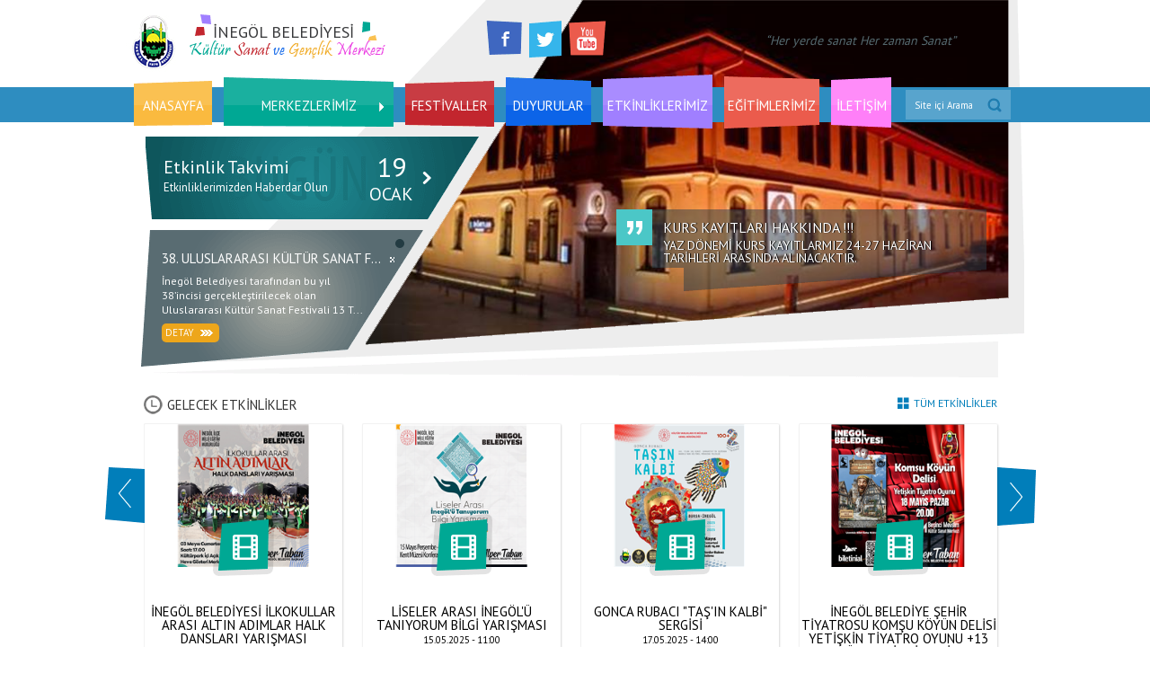

--- FILE ---
content_type: text/html; charset=utf-8
request_url: http://inegolkultursanat.org/
body_size: 22627
content:
<!DOCTYPE html> 
<!--[if lt IE 7]>      <html class="no-js lt-ie9 lt-ie8 lt-ie7"> <![endif]-->
<!--[if IE 7]>         <html class="no-js lt-ie9 lt-ie8"> <![endif]-->
<!--[if IE 8]>         <html class="no-js lt-ie9"> <![endif]-->
<!--[if gt IE 8]><!--> <html class="no-js"> <!--<![endif]-->
    <head>
        <meta charset="utf-8">
        <meta http-equiv="X-UA-Compatible" content="IE=edge">
         
    <title>İnegöl Kültür Sanat ve Gençlik Merkezi|Index</title>
<meta name="description" content=""/>
<meta name="keywords" content=""/>
 
<meta property="og:title" content="" />
<meta property="og:description" content="" />
 <meta property="og:url" content="" />
<meta property="og:image" content="" />
<meta property="og:type" content="article"/>
<meta property="og:site_name" content="www.inegolkultursanat.org"/>

<meta http-equiv="Content-Type" content="text/html; charset=utf-8" />
<meta name="abstract" content="İnegöl Belediyesi Uluslararası Kültür Sanat ve Gençlik Merkezi" />
<meta name="classification" content="Kurumsal Sitesi" />
<meta name="copyright" content= "10 Şubat 2014 inegolkultursanat.org " />
<meta name="distribution" content="Global" />
<meta name="content-language" content="tr" />
<meta name="rating" content="All"/>
<meta name="robots" content="index, follow"/>
<meta name="revisit-after" content="1 days"/>
<meta http-equiv="reply-to" content="info@inegolkultursanat.org"/>






		<!-- Site css file -->
		<link rel="stylesheet" href="/Content/lib/css/fonts.css">
		<link rel="stylesheet" href="/Content/lib/css/reset.css">
		<link rel="stylesheet" href="/Content/lib/css/style.css"> 
		<!--# Site css file -->

		<!--[if lt IE 9]>
    		<script src="/Content/lib/js/html5Shiv.js"></script>
		<![endif]-->

        <script>
            (function (i, s, o, g, r, a, m) {
                i['GoogleAnalyticsObject'] = r; i[r] = i[r] || function () {
                    (i[r].q = i[r].q || []).push(arguments)
                }, i[r].l = 1 * new Date(); a = s.createElement(o),
                m = s.getElementsByTagName(o)[0]; a.async = 1; a.src = g; m.parentNode.insertBefore(a, m)
            })(window, document, 'script', 'https://www.google-analytics.com/analytics.js', 'ga');

            ga('create', 'UA-79986463-1', 'auto');
            ga('send', 'pageview');

</script>
<!-- Google tag (gtag.js) -->
<script async src="https://www.googletagmanager.com/gtag/js?id=G-M7R9G0CE5B"></script>
<script>
  window.dataLayer = window.dataLayer || [];
  function gtag(){dataLayer.push(arguments);}
  gtag('js', new Date());

  gtag('config', 'G-M7R9G0CE5B');
</script>
    </head>
    <body>

		<!-- Wrappper -->
		<div class="wp">
			
                   <!-- main slider -->
			<div class="main-slider-wp">
            <div class="main-slider"></div><!-- main slider mask -->
            	<div id="main-slider"> 
                          <a href="#" data-caption="#1"><img src="/Content/Upload/Slider/Buyuk/10ceab82-2c31-4bb7-b52a-19e72b53a649.jpg       " alt="" ></a>
  
                </div>
                
                <!-- Slider captions -->
                    <div class="orbit-caption" id="1">
                	<a href="#">
	                	<h1>KURS KAYITLARI HAKKINDA !!!</h1>
	                	YAZ D&#214;NEMİ KURS KAYITLARMIZ 24-27 HAZİRAN TARİHLERİ ARASINDA ALINACAKTIR. 
                	</a>
                  </div>

                
                
                <!--#Slider captions -->
                
				
				<!-- Activity Calendar -->
				<div class="ac-calendar">
					<h2>Etkinlik Takvimi</h2>
					Etkinliklerimizden Haberdar Olun
					<div class="calendar-text">
 
						<span>19</span>
						<h2>OCAK</h2>		
					</div>

					<!-- Dropdown datepicker 'hide' -->
    				<div class="box-t">

    					<!-- Calender -->
    					<div class="calender-wp">
    					<div class="calendar">
          					<div class="dzscalendar" id="tr1">
            					<div class="events">
              						
                                            <!-- 24 Ocak 2014 Activity -->
              						        <div class="event-tobe" data-date="1-1-2026">
             							        <ul class="event-activity">
                                                            <li><a href="/Etkinlikler/EtkinlikDetay/82658/2026-yilinin-ilk-sabah-namazi-bulusmasi.html">2026 Yılının İlk Sabah Namazı Buluşması</a></li>
						                	    </ul>
                					        </div>
                					        <!--#24 Ocak 2014 Activity -->  
                                            <!-- 24 Ocak 2014 Activity -->
              						        <div class="event-tobe" data-date="1-2-2026">
             							        <ul class="event-activity">
                                                            <li><a href="/Etkinlikler/EtkinlikDetay/82660/inegol-belediyesi-asiklar-bulusmasi-ucretsiz-biletsiz.html">İneg&#246;l Belediyesi Aşıklar Buluşması &#220;CRETSİZ BİLETSİZ</a></li>
						                	    </ul>
                					        </div>
                					        <!--#24 Ocak 2014 Activity -->  
                                            <!-- 24 Ocak 2014 Activity -->
              						        <div class="event-tobe" data-date="1-7-2026">
             							        <ul class="event-activity">
                                                            <li><a href="/Etkinlikler/EtkinlikDetay/83658/inegol-belediyesi-tiyatro-festivali-yeni-yilin-esiginde-turkiye-de-tiyatronun-rotasi-soylesi-programi.html">İneg&#246;l Belediyesi Tiyatro Festivali Yeni Yılın Eşiğinde T&#252;rkiye de Tiyatronun Rotası S&#246;yleşi Programı</a></li>
                                                            <li><a href="/Etkinlikler/EtkinlikDetay/83659/ilker-kilicer-mimdonun-aradigi-cocuk-tiyatro-oyunu-5-12-yas.html">İlker Kılı&#231;er Mimdonun Aradığı &#199;ocuk Tiyatro Oyunu 5-12 Yaş</a></li>
                                                            <li><a href="/Etkinlikler/EtkinlikDetay/83660/ayvalik-belediye-tiyatrosu-hatirla-ey-peri-yetiskin-tiyatro-oyunu-ucretsiz-biletli-13.html">Ayvalık Belediye Tiyatrosu &#39;&#39;Hatırla Ey Peri&#39;&#39; Yetişkin Tiyatro Oyunu &#220;CRETSİZ BİLETLİ +13</a></li>
						                	    </ul>
                					        </div>
                					        <!--#24 Ocak 2014 Activity -->  
                                            <!-- 24 Ocak 2014 Activity -->
              						        <div class="event-tobe" data-date="1-8-2026">
             							        <ul class="event-activity">
                                                            <li><a href="/Etkinlikler/EtkinlikDetay/83661/tire-cocuk-tiyatrosu-agustos-boceginin-gercek-hikayesi-5-12-yas.html">Tire &#199;ocuk Tiyatrosu Ağustos B&#246;ceğinin Ger&#231;ek Hikayesi 5-12 Yaş</a></li>
                                                            <li><a href="/Etkinlikler/EtkinlikDetay/83662/naif-bey-ve-yaveri-yetiskin-tiyatro-oyunu-ucretsiz-biletli-13.html">&#39;&#39;Naif Bey ve Yaveri&#39;&#39; Yetişkin Tiyatro Oyunu &#220;CRETSİZ BİLETLİ +13</a></li>
						                	    </ul>
                					        </div>
                					        <!--#24 Ocak 2014 Activity -->  
                                            <!-- 24 Ocak 2014 Activity -->
              						        <div class="event-tobe" data-date="1-9-2026">
             							        <ul class="event-activity">
                                                            <li><a href="/Etkinlikler/EtkinlikDetay/83663/aydin-cocuk-tiyatrosu-mavis-baba-kelebek-avcisi-cocuk-tiyatro-oyunu-5-12-yas.html">Aydın &#199;ocuk Tiyatrosu Maviş Baba Kelebek Avcısı &#199;ocuk Tiyatro Oyunu 5-12 Yaş</a></li>
                                                            <li><a href="/Etkinlikler/EtkinlikDetay/83664/inegol-belediyesi-tiyatro-festivali-atolyeler.html">İneg&#246;l Belediyesi Tiyatro Festivali At&#246;lyeler</a></li>
                                                            <li><a href="/Etkinlikler/EtkinlikDetay/83665/inegol-belediyesi-sehir-tiyatrosu-hastalik-hastasi-yetiskin-tiyatro-oyunu-ucretsiz-biletli-13.html">İneg&#246;l Belediyesi Şehir Tiyatrosu &#39;&#39;Hastalık Hastası&#39;&#39; Yetişkin Tiyatro Oyunu &#220;CRETSİZ BİLETLİ +13</a></li>
						                	    </ul>
                					        </div>
                					        <!--#24 Ocak 2014 Activity -->  
                                            <!-- 24 Ocak 2014 Activity -->
              						        <div class="event-tobe" data-date="1-10-2026">
             							        <ul class="event-activity">
                                                            <li><a href="/Etkinlikler/EtkinlikDetay/83666/aliaga-belediye-tiyatrosu-birlikte-parlayalim-cocuk-tiyatro-oyunu-5-12-yas.html">Aliağa Belediye Tiyatrosu Birlikte Parlayalım &#199;ocuk Tiyatro Oyunu 5-12 Yaş</a></li>
                                                            <li><a href="/Etkinlikler/EtkinlikDetay/83667/karma-sahne-samsun-antigone-yetiskin-tiyatro-oyunu-ucretsiz-biletsiz-13.html">Karma Sahne / Samsun &#39;&#39;Antigone&#39;&#39; Yetişkin Tiyatro Oyunu &#220;CRETSİZ BİLETSİZ +13</a></li>
                                                            <li><a href="/Etkinlikler/EtkinlikDetay/83668/kocaeli-buyuksehir-belediyesi-sehir-tiyatrolari-aradigin-seni-arayandir-yetiskin-tiyatro-oyunu-ucretsiz-biletli-13.html">Kocaeli B&#252;y&#252;kşehir Belediyesi Şehir Tiyatroları &#39;&#39;Aradığın Seni Arayandır&#39;&#39; Yetişkin Tiyatro Oyunu &#220;CRETSİZ BİLETLİ +13</a></li>
                                                            <li><a href="/Etkinlikler/EtkinlikDetay/83669/zarafetin-mirasi-her-kiyafet-bir-hikaye-sergisi.html">Zarafetin Mirası Her Kıyafet Bir Hikaye Sergisi</a></li>
						                	    </ul>
                					        </div>
                					        <!--#24 Ocak 2014 Activity -->  
                                            <!-- 24 Ocak 2014 Activity -->
              						        <div class="event-tobe" data-date="1-16-2026">
             							        <ul class="event-activity">
                                                            <li><a href="/Etkinlikler/EtkinlikDetay/83670/inegol-belediye-turk-sanat-muzigi-konseri-ucretsiz-biletli-13.html">İneg&#246;l Belediye T&#252;rk Sanat M&#252;ziği Konseri &#220;CRETSİZ BİLETLİ +13</a></li>
						                	    </ul>
                					        </div>
                					        <!--#24 Ocak 2014 Activity -->  
                                            <!-- 24 Ocak 2014 Activity -->
              						        <div class="event-tobe" data-date="1-19-2026">
             							        <ul class="event-activity">
                                                            <li><a href="/Etkinlikler/EtkinlikDetay/83671/inegol-belediyesi-15-tatil-soleni-izmir-clown-sirki-gosterisi.html">İneg&#246;l Belediyesi 15 Tatil Ş&#246;leni İzmir Clown Sirki G&#246;sterisi</a></li>
						                	    </ul>
                					        </div>
                					        <!--#24 Ocak 2014 Activity -->  
                                            <!-- 24 Ocak 2014 Activity -->
              						        <div class="event-tobe" data-date="1-20-2026">
             							        <ul class="event-activity">
                                                            <li><a href="/Etkinlikler/EtkinlikDetay/83672/inegol-belediyesi-15-tatil-soleni-bubble-show-gosterisi-ucretsiz-biletli.html">İneg&#246;l Belediyesi 15 Tatil Ş&#246;leni Bubble Show G&#246;sterisi &#220;CRETSİZ BİLETLİ</a></li>
						                	    </ul>
                					        </div>
                					        <!--#24 Ocak 2014 Activity -->  
                                            <!-- 24 Ocak 2014 Activity -->
              						        <div class="event-tobe" data-date="1-21-2026">
             							        <ul class="event-activity">
                                                            <li><a href="/Etkinlikler/EtkinlikDetay/83673/inegol-belediyesi-15-tatil-soleni-panda-4-animasyon-film-gosterimi-ucretsiz-biletli.html">İneg&#246;l Belediyesi 15 Tatil Ş&#246;leni Panda 4 Animasyon Film G&#246;sterimi &#220;CRETSİZ BİLETLİ</a></li>
						                	    </ul>
                					        </div>
                					        <!--#24 Ocak 2014 Activity -->  
                                            <!-- 24 Ocak 2014 Activity -->
              						        <div class="event-tobe" data-date="1-22-2026">
             							        <ul class="event-activity">
                                                            <li><a href="/Etkinlikler/EtkinlikDetay/83674/inegol-belediyesi-15-tatil-soleni-super-dedektif-cocuk-tiyatro-oyunu-ucretsiz-biletli.html">İneg&#246;l Belediyesi 15 Tatil Ş&#246;leni S&#252;per Dedektif &#199;ocuk Tiyatro Oyunu &#220;CRETSİZ BİLETLİ</a></li>
						                	    </ul>
                					        </div>
                					        <!--#24 Ocak 2014 Activity -->  
                                            <!-- 24 Ocak 2014 Activity -->
              						        <div class="event-tobe" data-date="1-23-2026">
             							        <ul class="event-activity">
                                                            <li><a href="/Etkinlikler/EtkinlikDetay/83675/inegol-belediyesi-15-tatil-soleni-ecem-ile-cilek-vantrolog-gosterisi-ucretsiz-biletli.html">İneg&#246;l Belediyesi 15 Tatil Ş&#246;leni Ecem İle &#199;ilek Vantrolog G&#246;sterisi &#220;CRETSİZ BİLETLİ</a></li>
						                	    </ul>
                					        </div>
                					        <!--#24 Ocak 2014 Activity -->  
                                            <!-- 24 Ocak 2014 Activity -->
              						        <div class="event-tobe" data-date="1-24-2026">
             							        <ul class="event-activity">
                                                            <li><a href="/Etkinlikler/EtkinlikDetay/83676/inegol-belediyesi-15-tatil-soleni-eglenceli-bilim-partisi-gosterisi-ucretsiz-biletli.html">İneg&#246;l Belediyesi 15 Tatil Ş&#246;leni Eğlenceli Bilim Partisi G&#246;sterisi &#220;CRETSİZ BİLETLİ</a></li>
						                	    </ul>
                					        </div>
                					        <!--#24 Ocak 2014 Activity -->  

              					 

                					 
           						</div>
           					</div>
           				</div>
           				</div>
           				<!--#Calendar -->
    					
    				</div>
    				<!--#Dropdown datepicker 'hide' -->
    			</div>
				<!--#Activity Calendar -->
    			
				<!-- Notice -->
    			<div class="notice">
    				<ul class="notice-slider">
	    				
                              <li>
		    				<h1>38. ULUSLARARASI K&#220;LT&#220;R SANAT F...</h1>
		    				<p>İneg&#246;l Belediyesi tarafından bu yıl 38’incisi ger&#231;ekleştirilecek olan Uluslararası K&#252;lt&#252;r Sanat Festivali 13 T...</p>
		    				<a href="/Duyurular/DuyuruDetay/1060/38-uluslararasi-kultur-sanat-festivali.html" class="notice-detail">
		    					<i class="icon-pack md-arrow right"></i>
		    					Detay
		    				</a>
    					</li>

						
                         
    				</ul>
    			</div>
				<!--#Notice -->	
            </div>
            <!--#main slider -->

			<!-- main slider -->
			
            <!--#main slider -->

            <!--============================================================================================-->

           

			<!-- Header -->
			<header class="gn-head">
				
				<!-- Logo -->
				<div class="logo">
			    	<div class="logo1">İNEGÖL BELEDİYESİ</div>
			      	<h3 class="logo2"> 
			      		<span class="lg1">Kültür</span>
			      		<span class="lg2"> Sanat</span>
			      		<span class="lg3"> ve</span>
			      		<span class="lg4"> Gençlik</span>
			      		<span class="lg5"> Merkezi</span>
			      	</h3>
			    </div>
			    <!--#Logo -->

				<!-- Social Media -->
				<nav class="social-media">
					<ul>
						<li><a href="https://www.facebook.com/inegolkultursanat" target="_blank" class="facebook"></a></li>
						<li><a href="https://twitter.com/ingkultursanat" target="_blank" class="twitter"></a></li>
						<li><a href="http://www.youtube.com/channel/UCPBMYrEruSB9fOx3USG621A" target="_blank" class="google-plus"></a></li>
					</ul>
				</nav>
				<!--#Social Media -->

			    <div class="slogan">“Her yerde sanat Her zaman Sanat”</div>
			</header>
			<!--#Header -->
		</div>
		<!--#wrapper -->

		<!-- Menu -->
		<div class="menu-back">
      	<div class="wp">	
      		<ul id="navigation">
				<li><a href="/Home/" class="main mn1">ANASAYFA</a></li>
    			
    			<li>
        			<a href="/KulturMerkezlerimiz/" class="main mn2 padding-b10"><i class="sub-style"></i>MERKEZLERİMİZ</a>
        			<div class="sub-nav-wrapper">
        				<ul class="sub-nav">
                                    <li><a href="/KulturMerkezlerimiz/KulturMerkezDetay/39/kultur-sanat-ve-genclik-merkezi.html" class="first">K&#220;LT&#220;R SANAT VE GEN&#199;LİK MERKEZİ</a></li>
                                    <li><a href="/KulturMerkezlerimiz/KulturMerkezDetay/41/sani-konukoglu-konferans-salonu.html" class="">SANİ KONUKOĞLU KONFERANS SALONU</a></li>
                                    <li><a href="/KulturMerkezlerimiz/KulturMerkezDetay/2083/5-mevsim-kultur-sanat-merkezi-halk-kutuphanesi-arkasi.html" class="">5. MEVSİM K&#220;LT&#220;R SANAT MERKEZİ (HALK K&#220;T&#220;PHANESİ ARKASI)</a></li>
                                    <li><a href="/KulturMerkezlerimiz/KulturMerkezDetay/4083/amfi-tiyatro.html" class="">AMFİ TİYATRO</a></li>
                                    <li><a href="/KulturMerkezlerimiz/KulturMerkezDetay/13083/kent-muzesi.html" class="">KENT M&#220;ZESİ</a></li>
                                    <li><a href="/KulturMerkezlerimiz/KulturMerkezDetay/15083/yeni-yasam-alani-ve-kent-meydani-yeni-belediye-binasi-nobetci-kitaphane.html" class="">YENİ YAŞAM ALANI VE KENT MEYDANI YENİ BELEDİYE BİNASI N&#214;BET&#199;İ KİTAPHANE</a></li>
                                    <li><a href="/KulturMerkezlerimiz/KulturMerkezDetay/16083/oylat-caglayan-hotel.html" class="">OYLAT &#199;AĞLAYAN HOTEL</a></li>
                                    <li><a href="/KulturMerkezlerimiz/KulturMerkezDetay/18083/kulturpark-ici-belediyespor-salonu.html" class="">K&#220;LT&#220;RPARK İ&#199;İ BELEDİYESPOR SALONU</a></li>
                                    <li><a href="/KulturMerkezlerimiz/KulturMerkezDetay/18084/dortcelik-mesleki-ve-teknik-anadolu-lisesi-bahcesi-heykel-arkasi.html" class="">D&#214;RT&#199;ELİK MESLEKİ VE TEKNİK ANADOLU LİSESİ BAH&#199;ESİ (HEYKEL ARKASI)</a></li>
                                    <li><a href="/KulturMerkezlerimiz/KulturMerkezDetay/19083/heykel-arkasi.html" class="">HEYKEL ARKASI</a></li>
                                    <li><a href="/KulturMerkezlerimiz/KulturMerkezDetay/20083/heykel-onu.html" class="">HEYKEL &#214;N&#220;</a></li>
                                    <li><a href="/KulturMerkezlerimiz/KulturMerkezDetay/20084/ishak-pasa-kulliyesi.html" class="">İSHAK PAŞA K&#220;LLİYESİ</a></li>
                                    <li><a href="/KulturMerkezlerimiz/KulturMerkezDetay/22083/kulturpark-ici-kameriyeler-bolgesi.html" class="">K&#220;LT&#220;RPARK İ&#199;İ KAMERİYELER B&#214;LGESİ</a></li>
                                    <li><a href="/KulturMerkezlerimiz/KulturMerkezDetay/22084/yeni-belediye-binasi-sergi-salonu.html" class="">YENİ BELEDİYE BİNASI SERGİ SALONU</a></li>
                                    <li><a href="/KulturMerkezlerimiz/KulturMerkezDetay/23083/kanal-inegol-nobetci-kitaphane.html" class="">KANAL İNEG&#214;L N&#214;BET&#199;İ KİTAPHANE</a></li>
                                    <li><a href="/KulturMerkezlerimiz/KulturMerkezDetay/24083/turgutalp-turbesi.html" class="">TURGUTALP T&#220;RBESİ</a></li>
                                    <li><a href="/KulturMerkezlerimiz/KulturMerkezDetay/24084/itfaiye-onu.html" class="">İTFAİYE &#214;N&#220;</a></li>
                                    <li><a href="/KulturMerkezlerimiz/KulturMerkezDetay/24085/ishakpasa-camii.html" class="">İSHAKPAŞA CAMİİ</a></li>
                                    <li><a href="/KulturMerkezlerimiz/KulturMerkezDetay/24086/nikah-salonu-onu-basketbol-sahasi.html" class="">NİKAH SALONU &#214;N&#220; BASKETBOL SAHASI</a></li>
                                    <li><a href="/KulturMerkezlerimiz/KulturMerkezDetay/24087/garnizon-sehitligi.html" class="">GARNİZON ŞEHİTLİĞİ</a></li>
                                    <li><a href="/KulturMerkezlerimiz/KulturMerkezDetay/24088/merkez-park.html" class="">MERKEZ PARK</a></li>
                                    <li><a href="/KulturMerkezlerimiz/KulturMerkezDetay/24089/halhalca-sehitligi.html" class="">HALHALCA ŞEHİTLİĞİ</a></li>
                                    <li><a href="/KulturMerkezlerimiz/KulturMerkezDetay/25083/kulturpark-ici-fuar-alani.html" class="">K&#220;LT&#220;RPARK İ&#199;İ FUAR ALANI</a></li>
                                    <li><a href="/KulturMerkezlerimiz/KulturMerkezDetay/26083/kasim-efendi-camii.html" class="">KASIM EFENDİ CAMİİ</a></li>
                                    <li><a href="/KulturMerkezlerimiz/KulturMerkezDetay/27083/inegol-belediyesi-kultur-sanat-ve-genclik-merkezi.html" class="last">İNEG&#214;L BELEDİYESİ K&#220;LT&#220;R SANAT VE GEN&#199;LİK MERKEZİ</a></li>


            				
        				</ul>
        			</div>
    			</li>

    			<li><a href="/Festivaller/" class="main mn3">FESTİVALLER</a></li>
    			<li><a href="/Duyurular/" class="main mn4">DUYURULAR</a></li>
    			<li><a href="/Etkinlikler/" class="main mn5">ETKİNLİKLERİMİZ</a></li>
    			<li><a href="/Egitimler/" class="main mn6">EĞİTİMLERİMİZ</a></li>
    			<li><a href="/iletisim/" class="main mn7">İLETİŞİM</a></li>
			</ul>

			<!-- Search -->
			<div class="site-search">
<form action="/SiteiciArama" method="post">				<input type="text" class="class-2" name="AranacakKelime" id="AranacakKelime" value="Site içi Arama">
                  <input type="submit" class="icon-pack-search site-search-icon right" value="" > 
</form>				
			</div>
			<!--#Search -->


              <!-- Search -->
	
			<!--#Search -->
		</div>
    	</div>
    	<!--#Menu -->

    	<!-- Return Wrapper -->
		<div class="wp">
			 

	<!-- Main Efficiency -->
			<div class="main-efficiency">

				<a href="#" class="l-h left">
					<i class="icon-pack g-efficiency left"></i>
					GELECEK ETKİNLİKLER
				</a>

				<a href="#" class="r-h right">
					<i class="icon-pack r-efficiency left"></i>
					TÜM ETKİNLİKLER
				</a>

				<div class="fix"></div>

				<div id="mn-slider" class="main-efficiency-slider">
				    <ul>
                                <li>

                                <img src="/Content/Upload/Resim/Kucuk/inegol_Belediyesi_ilkokullar_Arasi_Altin_Adimlar_Halk_Danslari_Yarismasi_1746165086.jpg" width="221" height="147"   alt="İneg&#246;l Belediyesi İlkokullar Arası Altın Adımlar Halk Dansları Yarışması" />
                         <span><i class="icon-pack picture-icon"></i></span>
                          
                          
                                    	<a href="/Etkinlikler/EtkinlikDetay/73658/inegol-belediyesi-ilkokullar-arasi-altin-adimlar-halk-danslari-yarismasi.html">
				        		<span class="icon-pack movie"></span>
							</a>

				        	<h1>İNEG&#214;L BELEDİYESİ İLKOKULLAR ARASI ALTIN ADIMLAR HALK DANSLARI YARIŞMASI </h1> 
                             <h4>03.05.2025 - 17:00     </h4>
				        	<p>

                            03 Mayıs Cumartesi
17.00
K&#252;lt&#252;rpark İ&#231;i A&#231;ık Hava G&#246;steri Merkezi
&#220;cretsiz Biletsiz              ...
				        	</p>
				        </li> 
                                <li>

                                <img src="/Content/Upload/Resim/Kucuk/Liseler_Arasi_inegolu_Taniyorum_Bilgi_Yarismasi__1747206139.jpg" width="221" height="147"   alt="Liseler Arası İneg&#246;l&#39;&#252; Tanıyorum Bilgi Yarışması " />
                         <span><i class="icon-pack picture-icon"></i></span>
                          
                          
                                    	<a href="/Etkinlikler/EtkinlikDetay/73668/liseler-arasi-inegolu-taniyorum-bilgi-yarismasi.html">
				        		<span class="icon-pack movie"></span>
							</a>

				        	<h1>LİSELER ARASI İNEG&#214;L&#39;&#220; TANIYORUM BİLGİ YARIŞMASI  </h1> 
                             <h4>15.05.2025 - 11:00     </h4>
				        	<p>

                            Liseler Arası İneg&#246;l&#39;&#252; Tanıyorum Bilgi Yarışması FİNAL
15 Mayıs Perşembe
Saat: 11.00
Kent M&#252;zesi ...
				        	</p>
				        </li> 
                                <li>

                                <img src="/Content/Upload/Resim/Kucuk/Gonca_Rubaci_Tasin_Kalbi_Sergisi_1747383948.jpg" width="221" height="147"   alt="Gonca Rubacı &quot;Taş&#39;ın Kalbi&quot; Sergisi" />
                         <span><i class="icon-pack picture-icon"></i></span>
                          
                          
                                    	<a href="/Etkinlikler/EtkinlikDetay/73670/gonca-rubaci-tasin-kalbi-sergisi.html">
				        		<span class="icon-pack movie"></span>
							</a>

				        	<h1>GONCA RUBACI &quot;TAŞ&#39;IN KALBİ&quot; SERGİSİ </h1> 
                             <h4>17.05.2025 - 14:00     </h4>
				        	<p>

                            Gonca Rubacı &quot;Taş&#39;ın Kalbi&quot; Sergi a&#231;ılışı

17 Mayıs Cumartesi
Saat 14.00
Kent M&#252;zesi Serdar Ruba...
				        	</p>
				        </li> 
                                <li>

                                <img src="/Content/Upload/Resim/Kucuk/inegol_Belediye_sehir_Tiyatrosu_Komsu_Koyun_Delisi_Yetiskin_Tiyatro_Oyunu_+13_uCRETSiZ_BiLETLi_(BiLETiNiAL.COM)_1746702545.jpg" width="221" height="147"   alt="İneg&#246;l Belediye Şehir Tiyatrosu Komşu K&#246;y&#252;n Delisi Yetişkin Tiyatro Oyunu +13 &#220;CRETSİZ BİLETLİ (BİLETİNİAL.COM)" />
                         <span><i class="icon-pack picture-icon"></i></span>
                          
                          
                                    	<a href="/Etkinlikler/EtkinlikDetay/73659/inegol-belediye-sehir-tiyatrosu-komsu-koyun-delisi-yetiskin-tiyatro-oyunu-13-ucretsiz-biletli-biletinialcom.html">
				        		<span class="icon-pack movie"></span>
							</a>

				        	<h1>İNEG&#214;L BELEDİYE ŞEHİR TİYATROSU KOMŞU K&#214;Y&#220;N DELİSİ YETİŞKİN TİYATRO OYUNU +13 &#220;CRETSİZ BİLETLİ (BİLETİNİAL.COM) </h1> 
                             <h4>18.05.2025 - 20:00     </h4>
				        	<p>

                            18 Mayıs Pazar

Saat: 20.00

Beşinci Mevsim K&#252;lt&#252;r Sanat Merkezi

&#220;cretsiz biletlerinizi

16...
				        	</p>
				        </li> 
                                <li>

                                <img src="/Content/Upload/Resim/Kucuk/Turgutalp_Anadolu_Lisesi_Naas-i_Muhteremler_Yetiskin_Tiyatro_Oyunu_+13_uCRETSiZ_BiLETLi_(BiLETiNiAL.COM)_1746702533.jpg" width="221" height="147"   alt="Turgutalp Anadolu Lisesi Naaş-ı Muhteremler Yetişkin Tiyatro Oyunu +13 &#220;CRETSİZ BİLETLİ (BİLETİNİAL.COM)" />
                         <span><i class="icon-pack picture-icon"></i></span>
                          
                          
                                    	<a href="/Etkinlikler/EtkinlikDetay/73660/turgutalp-anadolu-lisesi-naas-i-muhteremler-yetiskin-tiyatro-oyunu-13-ucretsiz-biletli-biletinialcom.html">
				        		<span class="icon-pack movie"></span>
							</a>

				        	<h1>TURGUTALP ANADOLU LİSESİ NAAŞ-I MUHTEREMLER YETİŞKİN TİYATRO OYUNU +13 &#220;CRETSİZ BİLETLİ (BİLETİNİAL.COM) </h1> 
                             <h4>19.05.2025 - 20:00     </h4>
				        	<p>

                            19 Mayıs Pazartesi

Saat: 20.00

Beşinci Mevsim K&#252;lt&#252;r Sanat Merkezi

&#220;cretsiz biletlerinizi
...
				        	</p>
				        </li> 
                                <li>

                                <img src="/Content/Upload/Resim/Kucuk/19_Mayis_Ataturku_Anma_ve_Genclik_Spor_Bayrami_ozel_Genclik_Korosu_Pop_Konseri_1747218457.jpg" width="221" height="147"   alt="19 Mayıs Atat&#252;rk&#39;&#252; Anma ve Gen&#231;lik Spor Bayramı &#214;zel Gen&#231;lik Korosu Pop Konseri" />
                         <span><i class="icon-pack picture-icon"></i></span>
                          
                          
                                    	<a href="/Etkinlikler/EtkinlikDetay/73669/19-mayis-ataturku-anma-ve-genclik-spor-bayrami-ozel-genclik-korosu-pop-konseri.html">
				        		<span class="icon-pack movie"></span>
							</a>

				        	<h1>19 MAYIS ATAT&#220;RK&#39;&#220; ANMA VE GEN&#199;LİK SPOR BAYRAMI &#214;ZEL GEN&#199;LİK KOROSU POP KONSERİ </h1> 
                             <h4>19.05.2025 - 20:30     </h4>
				        	<p>

                            19 Mayıs Pazartesi
Saat: 20.30
Heykel &#214;n&#252;
                                                       ...
				        	</p>
				        </li> 
                                <li>

                                <img src="/Content/Upload/Resim/Kucuk/Dortcelik_Mesleki_ve_Teknik_Anadolu_Lisesi_Deliler_Evi_Yetiskin_Tiyatro_Oyunu_+13_uCRETSiZ_BiLETLi_(BiLETiNiAL.COM)_1746702521.jpg" width="221" height="147"   alt="D&#246;rt&#231;elik Mesleki ve Teknik Anadolu Lisesi Deliler Evi Yetişkin Tiyatro Oyunu +13 &#220;CRETSİZ BİLETLİ (BİLETİNİAL.COM)" />
                         <span><i class="icon-pack picture-icon"></i></span>
                          
                          
                                    	<a href="/Etkinlikler/EtkinlikDetay/73661/dortcelik-mesleki-ve-teknik-anadolu-lisesi-deliler-evi-yetiskin-tiyatro-oyunu-13-ucretsiz-biletli-biletinialcom.html">
				        		<span class="icon-pack movie"></span>
							</a>

				        	<h1>D&#214;RT&#199;ELİK MESLEKİ VE TEKNİK ANADOLU LİSESİ DELİLER EVİ YETİŞKİN TİYATRO OYUNU +13 &#220;CRETSİZ BİLETLİ (BİLETİNİAL.COM) </h1> 
                             <h4>20.05.2025 - 20:00     </h4>
				        	<p>

                            20 Mayıs Salı

Saat: 20.00

Beşinci Mevsim K&#252;lt&#252;r Sanat Merkezi

&#220;cretsiz biletlerinizi

18 ...
				        	</p>
				        </li> 
                                <li>

                                <img src="/Content/Upload/Resim/Kucuk/Halil_inalcik_Sosyal_Bilimler_Lisesi_Bugun_Git_Yarin_Gel_Yetiskin_Tiyatro_Oyunu_+13_uCRETSiZ_BiLETLi_(BiLETiNiAL.COM)_1746702771.jpg" width="221" height="147"   alt="Halil İnalcık Sosyal Bilimler Lisesi Bug&#252;n Git Yarın Gel Yetişkin Tiyatro Oyunu +13 &#220;CRETSİZ BİLETLİ (BİLETİNİAL.COM)" />
                         <span><i class="icon-pack picture-icon"></i></span>
                          
                          
                                    	<a href="/Etkinlikler/EtkinlikDetay/73662/halil-inalcik-sosyal-bilimler-lisesi-bugun-git-yarin-gel-yetiskin-tiyatro-oyunu-13-ucretsiz-biletli-biletinialcom.html">
				        		<span class="icon-pack movie"></span>
							</a>

				        	<h1>HALİL İNALCIK SOSYAL BİLİMLER LİSESİ BUG&#220;N GİT YARIN GEL YETİŞKİN TİYATRO OYUNU +13 &#220;CRETSİZ BİLETLİ (BİLETİNİAL.COM) </h1> 
                             <h4>21.05.2025 - 20:00     </h4>
				        	<p>

                            21 Mayıs &#199;arşamba

Saat: 20.00

Beşinci Mevsim K&#252;lt&#252;r Sanat Merkezi

&#220;cretsiz biletlerinizi
...
				        	</p>
				        </li> 
                                <li>

                                <img src="/Content/Upload/Resim/Kucuk/Kiz_Anadolu_imam_Hatip_Lisesi_Sinavsiz_Hava_Sahasi_Yetiskin_Tiyatro_Oyunu_+13_uCRETSiZ_BiLETLi_(BiLETiNiAL.COM)_1746702500.jpg" width="221" height="147"   alt="Kız Anadolu İmam Hatip Lisesi Sınavsız Hava Sahası Yetişkin Tiyatro Oyunu +13 &#220;CRETSİZ BİLETLİ (BİLETİNİAL.COM)" />
                         <span><i class="icon-pack picture-icon"></i></span>
                          
                          
                                    	<a href="/Etkinlikler/EtkinlikDetay/73663/kiz-anadolu-imam-hatip-lisesi-sinavsiz-hava-sahasi-yetiskin-tiyatro-oyunu-13-ucretsiz-biletli-biletinialcom.html">
				        		<span class="icon-pack movie"></span>
							</a>

				        	<h1>KIZ ANADOLU İMAM HATİP LİSESİ SINAVSIZ HAVA SAHASI YETİŞKİN TİYATRO OYUNU +13 &#220;CRETSİZ BİLETLİ (BİLETİNİAL.COM) </h1> 
                             <h4>22.05.2025 - 20:00     </h4>
				        	<p>

                            22 Mayıs Perşembe

Saat: 20.00

Beşinci Mevsim K&#252;lt&#252;r Sanat Merkezi

&#220;cretsiz biletlerinizi
...
				        	</p>
				        </li> 
                                <li>

                                <img src="/Content/Upload/Resim/Kucuk/Zeki_Konukoglu_Anadolu_Lisesi_Turkmen_Dugunu_Yetiskin_Tiyatro_Oyunu_+13_uCRETSiZ_BiLETLi_(BiLETiNiAL.COM)_1746702488.jpg" width="221" height="147"   alt="Zeki Konukoğlu Anadolu Lisesi T&#252;rkmen D&#252;ğ&#252;n&#252; Yetişkin Tiyatro Oyunu +13 &#220;CRETSİZ BİLETLİ (BİLETİNİAL.COM)" />
                         <span><i class="icon-pack picture-icon"></i></span>
                          
                          
                                    	<a href="/Etkinlikler/EtkinlikDetay/73664/zeki-konukoglu-anadolu-lisesi-turkmen-dugunu-yetiskin-tiyatro-oyunu-13-ucretsiz-biletli-biletinialcom.html">
				        		<span class="icon-pack movie"></span>
							</a>

				        	<h1>ZEKİ KONUKOĞLU ANADOLU LİSESİ T&#220;RKMEN D&#220;Ğ&#220;N&#220; YETİŞKİN TİYATRO OYUNU +13 &#220;CRETSİZ BİLETLİ (BİLETİNİAL.COM) </h1> 
                             <h4>23.05.2025 - 20:00     </h4>
				        	<p>

                            23 Mayıs Cuma

Saat: 20.00

Beşinci Mevsim K&#252;lt&#252;r Sanat Merkezi

&#220;cretsiz biletlerinizi

21 ...
				        	</p>
				        </li> 
                                <li>

                                <img src="/Content/Upload/Resim/Kucuk/Vefatinin_538._Sene-i_Devriyesinde_ishak_Pasayi_Anma_Programi_Paneli_1747580037.jpg" width="221" height="147"   alt="Vefatının 538. Sene-i Devriyesinde İshak Paşa&#39;yı Anma Programı Paneli" />
                         <span><i class="icon-pack picture-icon"></i></span>
                          
                          
                                    	<a href="/Etkinlikler/EtkinlikDetay/73671/vefatinin-538-sene-i-devriyesinde-ishak-pasayi-anma-programi-paneli.html">
				        		<span class="icon-pack movie"></span>
							</a>

				        	<h1>VEFATININ 538. SENE-İ DEVRİYESİNDE İSHAK PAŞA&#39;YI ANMA PROGRAMI PANELİ </h1> 
                             <h4>23.05.2025 - 11:00     </h4>
				        	<p>

                            23 Mayıs Cuma
Saat:11.00
Kent M&#252;zesi Konferans Salonu

-Prof. Dr. Ahmet ŞİMŞİRGİL 
(Fatih D&#246;nem...
				        	</p>
				        </li> 
                                <li>

                                <img src="/Content/Upload/Resim/Kucuk/Vefatinin_538._Sene-i_Devriyesinde_ishak_Pasayi_Anma_Programi_1747580104.jpg" width="221" height="147"   alt="Vefatının 538. Sene-i Devriyesinde İshak Paşa&#39;yı Anma Programı" />
                         <span><i class="icon-pack picture-icon"></i></span>
                          
                          
                                    	<a href="/Etkinlikler/EtkinlikDetay/73672/vefatinin-538-sene-i-devriyesinde-ishak-pasayi-anma-programi.html">
				        		<span class="icon-pack movie"></span>
							</a>

				        	<h1>VEFATININ 538. SENE-İ DEVRİYESİNDE İSHAK PAŞA&#39;YI ANMA PROGRAMI </h1> 
                             <h4>23.05.2025 - 13:45     </h4>
				        	<p>

                            23 Mayıs Cuma
Saat: 13.45
İshak Paşa K&#252;lliyesi

-Kur’an-ı Kerim Tilaveti 
-Tarihi İneg&#246;l Mehter...
				        	</p>
				        </li> 
                                <li>

                                <img src="/Content/Upload/Resim/Kucuk/sehit_Fevzi_Basaran_Anadolu_imam_Hatip_Lisesi_Tore_Yetiskin_Tiyatro_Oyunu_+13_uCRETSiZ_BiLETLi_(BiLETiNiAL.COM)_1746702475.jpg" width="221" height="147"   alt="Şehit Fevzi Başaran Anadolu İmam Hatip Lisesi T&#246;re Yetişkin Tiyatro Oyunu +13 &#220;CRETSİZ BİLETLİ (BİLETİNİAL.COM)" />
                         <span><i class="icon-pack picture-icon"></i></span>
                          
                          
                                    	<a href="/Etkinlikler/EtkinlikDetay/73665/sehit-fevzi-basaran-anadolu-imam-hatip-lisesi-tore-yetiskin-tiyatro-oyunu-13-ucretsiz-biletli-biletinialcom.html">
				        		<span class="icon-pack movie"></span>
							</a>

				        	<h1>ŞEHİT FEVZİ BAŞARAN ANADOLU İMAM HATİP LİSESİ T&#214;RE YETİŞKİN TİYATRO OYUNU +13 &#220;CRETSİZ BİLETLİ (BİLETİNİAL.COM) </h1> 
                             <h4>24.05.2025 - 20:00     </h4>
				        	<p>

                            24 Mayıs Cumartesi

Saat: 20.00

Beşinci Mevsim K&#252;lt&#252;r Sanat Merkezi

&#220;cretsiz biletlerinizi
...
				        	</p>
				        </li> 
                                <li>

                                <img src="/Content/Upload/Resim/Kucuk/ozel_Altin_Nesil_Lisesi_Ocak_Yetiskin_Tiyatro_Oyunu_+13_uCRETSiZ_BiLETLi_(BiLETiNiAL.COM)_1746702462.jpg" width="221" height="147"   alt="&#214;zel Altın Nesil Lisesi Ocak Yetişkin Tiyatro Oyunu +13 &#220;CRETSİZ BİLETLİ (BİLETİNİAL.COM)" />
                         <span><i class="icon-pack picture-icon"></i></span>
                          
                          
                                    	<a href="/Etkinlikler/EtkinlikDetay/73666/ozel-altin-nesil-lisesi-ocak-yetiskin-tiyatro-oyunu-13-ucretsiz-biletli-biletinialcom.html">
				        		<span class="icon-pack movie"></span>
							</a>

				        	<h1>&#214;ZEL ALTIN NESİL LİSESİ OCAK YETİŞKİN TİYATRO OYUNU +13 &#220;CRETSİZ BİLETLİ (BİLETİNİAL.COM) </h1> 
                             <h4>25.05.2025 - 20:00     </h4>
				        	<p>

                            25 Mayıs Pazar

Saat: 20.00

Beşinci Mevsim K&#252;lt&#252;r Sanat Merkezi

&#220;cretsiz biletlerinizi

23...
				        	</p>
				        </li> 
                                <li>

                                <img src="/Content/Upload/Resim/Kucuk/inegol_Belediyesi_Halk_Danslari_Gecesi_1749708807.jpg" width="221" height="147"   alt="İneg&#246;l Belediyesi Halk Dansları Gecesi" />
                         <span><i class="icon-pack picture-icon"></i></span>
                          
                          
                                    	<a href="/Etkinlikler/EtkinlikDetay/74658/inegol-belediyesi-halk-danslari-gecesi.html">
				        		<span class="icon-pack movie"></span>
							</a>

				        	<h1>İNEG&#214;L BELEDİYESİ HALK DANSLARI GECESİ </h1> 
                             <h4>22.06.2025 - 21:00     </h4>
				        	<p>

                            22 Haziran Pazar
Saat: 21.00
K&#252;lt&#252;rpark İ&#231;i AMFİ Tiyatro                                          ...
				        	</p>
				        </li> 
                                <li>

                                <img src="/Content/Upload/Resim/Kucuk/inegol_Belediyesi_Turk_Sanat_Muzigi_Korosu_Konseri_1751002345.jpg" width="221" height="147"   alt="İneg&#246;l Belediyesi T&#252;rk Sanat M&#252;ziği Korosu Konseri" />
                         <span><i class="icon-pack picture-icon"></i></span>
                          
                          
                                    	<a href="/Etkinlikler/EtkinlikDetay/75658/inegol-belediyesi-turk-sanat-muzigi-korosu-konseri.html">
				        		<span class="icon-pack movie"></span>
							</a>

				        	<h1>İNEG&#214;L BELEDİYESİ T&#220;RK SANAT M&#220;ZİĞİ KOROSU KONSERİ </h1> 
                             <h4>30.06.2025 - 21:00     </h4>
				        	<p>

                            İneg&#246;l Belediyesi T&#252;rk Sanat M&#252;ziği Korosu
30 Haziran Pazartesi
Saat: 21.00
Heykel &#214;n&#252;
         ...
				        	</p>
				        </li> 
                                <li>

                                <img src="/Content/Upload/Resim/Kucuk/inegol_Belediyesi_38._Uluslararasi_Kultur_Sanat_Festivali_Acilis_Korteji_ve_Gala_1751262315.jpg" width="221" height="147"   alt="İneg&#246;l Belediyesi 38. Uluslararası K&#252;lt&#252;r Sanat Festivali A&#231;ılış Korteji ve Gala" />
                         <span><i class="icon-pack picture-icon"></i></span>
                          
                          
                                    	<a href="/Etkinlikler/EtkinlikDetay/75660/inegol-belediyesi-38-uluslararasi-kultur-sanat-festivali-acilis-korteji-ve-gala.html">
				        		<span class="icon-pack movie"></span>
							</a>

				        	<h1>İNEG&#214;L BELEDİYESİ 38. ULUSLARARASI K&#220;LT&#220;R SANAT FESTİVALİ A&#199;ILIŞ KORTEJİ VE GALA </h1> 
                             <h4>13.07.2025 - 18:30     </h4>
				        	<p>

                            İneg&#246;l Belediyesi 38. Uluslararası K&#252;lt&#252;r Sanat Festivali A&#231;ılış Korteji ve Gala
13 Temmuz Pazar
S...
				        	</p>
				        </li> 
                                <li>

                                <img src="/Content/Upload/Resim/Kucuk/inegol_Belediyesi_38._Uluslararasi_Kultur_Sanat_Festivali_Dis_Parklar_ve_Yerel_Dernekler_Halk_Danslari_Gosterileri_1751265245.jpg" width="221" height="147"   alt="İneg&#246;l Belediyesi 38. Uluslararası K&#252;lt&#252;r Sanat Festivali Dış Parklar ve Yerel Dernekler Halk Dansları G&#246;sterileri" />
                         <span><i class="icon-pack picture-icon"></i></span>
                          
                          
                                    	<a href="/Etkinlikler/EtkinlikDetay/75661/inegol-belediyesi-38-uluslararasi-kultur-sanat-festivali-dis-parklar-ve-yerel-dernekler-halk-danslari-gosterileri.html">
				        		<span class="icon-pack movie"></span>
							</a>

				        	<h1>İNEG&#214;L BELEDİYESİ 38. ULUSLARARASI K&#220;LT&#220;R SANAT FESTİVALİ DIŞ PARKLAR VE YEREL DERNEKLER HALK DANSLARI G&#214;STERİLERİ </h1> 
                             <h4>14.07.2025 - 18:30     </h4>
				        	<p>

                            İneg&#246;l Belediyesi 38. Uluslararası K&#252;lt&#252;r Sanat Festivali Dış Parklar ve Yerel Dernekler Halk Dansla...
				        	</p>
				        </li> 
                                <li>

                                <img src="/Content/Upload/Resim/Kucuk/15_Temmuz_Demokrasi_ve_Milli_Birlik_Gunu_1751959681.jpg" width="221" height="147"   alt="15 Temmuz Demokrasi ve Milli Birlik G&#252;n&#252;" />
                         <span><i class="icon-pack picture-icon"></i></span>
                          
                          
                                    	<a href="/Etkinlikler/EtkinlikDetay/75676/15-temmuz-demokrasi-ve-milli-birlik-gunu.html">
				        		<span class="icon-pack movie"></span>
							</a>

				        	<h1>15 TEMMUZ DEMOKRASİ VE MİLLİ BİRLİK G&#220;N&#220; </h1> 
                             <h4>15.07.2025 - 21:00     </h4>
				        	<p>

                            12.00 Şehitlik Ziyareti, Kur’an-ı Kerim Tilaveti ve Dua
(Hastane Mezarlığı)
12.50 Kur’an-ı Kerim T...
				        	</p>
				        </li> 
                                <li>

                                <img src="/Content/Upload/Resim/Kucuk/inegol_Belediyesi_38._Uluslararasi_Kultur_Sanat_Festivali_Yabanci_Ekipler__Halk_Danslari_Gosterileri_1751265508.jpg" width="221" height="147"   alt="İneg&#246;l Belediyesi 38. Uluslararası K&#252;lt&#252;r Sanat Festivali Yabancı Ekipler  Halk Dansları G&#246;sterileri" />
                         <span><i class="icon-pack picture-icon"></i></span>
                          
                          
                                    	<a href="/Etkinlikler/EtkinlikDetay/75662/inegol-belediyesi-38-uluslararasi-kultur-sanat-festivali-yabanci-ekipler-halk-danslari-gosterileri.html">
				        		<span class="icon-pack movie"></span>
							</a>

				        	<h1>İNEG&#214;L BELEDİYESİ 38. ULUSLARARASI K&#220;LT&#220;R SANAT FESTİVALİ YABANCI EKİPLER  HALK DANSLARI G&#214;STERİLERİ </h1> 
                             <h4>16.07.2025 - 21:00     </h4>
				        	<p>

                            İneg&#246;l Belediyesi 38. Uluslararası K&#252;lt&#252;r Sanat Festivali Yabancı Ekipler  Halk Dansları G&#246;sterileri...
				        	</p>
				        </li> 
                                <li>

                                <img src="/Content/Upload/Resim/Kucuk/inegol_Belediyesi_38._Uluslararasi_Kultur_Sanat_Festivali_Yabanci_Ekipler_Halk_Danslari_Gosterileri_1751265607.jpg" width="221" height="147"   alt="İneg&#246;l Belediyesi 38. Uluslararası K&#252;lt&#252;r Sanat Festivali Yabancı Ekipler Halk Dansları G&#246;sterileri" />
                         <span><i class="icon-pack picture-icon"></i></span>
                          
                          
                                    	<a href="/Etkinlikler/EtkinlikDetay/75663/inegol-belediyesi-38-uluslararasi-kultur-sanat-festivali-yabanci-ekipler-halk-danslari-gosterileri.html">
				        		<span class="icon-pack movie"></span>
							</a>

				        	<h1>İNEG&#214;L BELEDİYESİ 38. ULUSLARARASI K&#220;LT&#220;R SANAT FESTİVALİ YABANCI EKİPLER HALK DANSLARI G&#214;STERİLERİ </h1> 
                             <h4>17.07.2025 - 21:00     </h4>
				        	<p>

                            İneg&#246;l Belediyesi 38. Uluslararası K&#252;lt&#252;r Sanat Festivali Yabancı Ekipler  Halk Dansları G&#246;sterileri...
				        	</p>
				        </li> 
                                <li>

                                <img src="/Content/Upload/Resim/Kucuk/inegol_Belediyesi_38._Uluslararasi_Kultur_Sanat_Festivali_9._Altin_Mobilya_Halk_Danslari_Yarismasi_Finali_1751265820.jpg" width="221" height="147"   alt="İneg&#246;l Belediyesi 38. Uluslararası K&#252;lt&#252;r Sanat Festivali 9. Altın Mobilya Halk Dansları Yarışması Finali" />
                         <span><i class="icon-pack picture-icon"></i></span>
                          
                          
                                    	<a href="/Etkinlikler/EtkinlikDetay/75664/inegol-belediyesi-38-uluslararasi-kultur-sanat-festivali-9-altin-mobilya-halk-danslari-yarismasi-finali.html">
				        		<span class="icon-pack movie"></span>
							</a>

				        	<h1>İNEG&#214;L BELEDİYESİ 38. ULUSLARARASI K&#220;LT&#220;R SANAT FESTİVALİ 9. ALTIN MOBİLYA HALK DANSLARI YARIŞMASI FİNALİ </h1> 
                             <h4>18.07.2025 - 21:00     </h4>
				        	<p>

                            İneg&#246;l Belediyesi 38. Uluslararası K&#252;lt&#252;r Sanat Festivali 9. Altın Mobilya Halk Dansları Yarışması F...
				        	</p>
				        </li> 
                                <li>

                                <img src="/Content/Upload/Resim/Kucuk/inegol_Belediyesi_38._Uluslararasi_Kultur_Sanat_Festivali_Dedubluman_Konseri_1751265956.jpg" width="221" height="147"   alt="İneg&#246;l Belediyesi 38. Uluslararası K&#252;lt&#252;r Sanat Festivali Dedubl&#252;man Konseri" />
                         <span><i class="icon-pack picture-icon"></i></span>
                          
                          
                                    	<a href="/Etkinlikler/EtkinlikDetay/75665/inegol-belediyesi-38-uluslararasi-kultur-sanat-festivali-dedubluman-konseri.html">
				        		<span class="icon-pack movie"></span>
							</a>

				        	<h1>İNEG&#214;L BELEDİYESİ 38. ULUSLARARASI K&#220;LT&#220;R SANAT FESTİVALİ DEDUBL&#220;MAN KONSERİ </h1> 
                             <h4>19.07.2025 - 21:00     </h4>
				        	<p>

                            İneg&#246;l Belediyesi 38. Uluslararası K&#252;lt&#252;r Sanat Festivali Dedubl&#252;man Konseri
19 Temmuz Cumartesi
S...
				        	</p>
				        </li> 
                                <li>

                                <img src="/Content/Upload/Resim/Kucuk/4._Hanimeli_Alisveris_senligi_1754377645.png" width="221" height="147"   alt="4. Hanımeli Alışveriş Şenliği" />
                         <span><i class="icon-pack picture-icon"></i></span>
                          
                          
                                    	<a href="/Etkinlikler/EtkinlikDetay/76659/4-hanimeli-alisveris-senligi.html">
				        		<span class="icon-pack movie"></span>
							</a>

				        	<h1>4. HANIMELİ ALIŞVERİŞ ŞENLİĞİ </h1> 
                             <h4>08.08.2025 - 10:00     </h4>
				        	<p>

                            4. Hanımeli Alışveriş Şenliği
08-10 Ağustos 
Saat:10.00 - 00.00                                   ...
				        	</p>
				        </li> 
                                <li>

                                <img src="/Content/Upload/Resim/Kucuk/inegol_Belediye_universite_Tercih_Noktasi_1754377379.png" width="221" height="147"   alt="İneg&#246;l Belediye &#220;niversite Tercih Noktası" />
                         <span><i class="icon-pack picture-icon"></i></span>
                          
                          
                                    	<a href="/Etkinlikler/EtkinlikDetay/76658/inegol-belediye-universite-tercih-noktasi.html">
				        		<span class="icon-pack movie"></span>
							</a>

				        	<h1>İNEG&#214;L BELEDİYE &#220;NİVERSİTE TERCİH NOKTASI </h1> 
                             <h4>13.08.2025 - 10:00     </h4>
				        	<p>

                            İneg&#246;l Belediye &#220;niversite Tercih Noktası
28 Temmuz - 13 Ağustos tarihleri arasında
Yeni Belediye ...
				        	</p>
				        </li> 
                                <li>

                                <img src="/Content/Upload/Resim/Kucuk/Karagoz_cevre_Mufettisi_Golge_Oyunu_1755088675.jpg" width="221" height="147"   alt="Karag&#246;z &#199;evre M&#252;fettişi G&#246;lge Oyunu" />
                         <span><i class="icon-pack picture-icon"></i></span>
                          
                          
                                    	<a href="/Etkinlikler/EtkinlikDetay/77659/karagoz-cevre-mufettisi-golge-oyunu.html">
				        		<span class="icon-pack movie"></span>
							</a>

				        	<h1>KARAG&#214;Z &#199;EVRE M&#220;FETTİŞİ G&#214;LGE OYUNU </h1> 
                             <h4>19.08.2025 - 20:30     </h4>
				        	<p>

                            Karag&#246;z &#199;evre M&#252;fettişi G&#246;lge Oyunu
Hayali: Volkan DERMAN
19 Ağustos Salı
Saat: 20.30
Kanal İneg...
				        	</p>
				        </li> 
                                <li>

                                <img src="/Content/Upload/Resim/Kucuk/Karagoz_cevre_Mufettisi_Golge_Oyunu_1755088538.jpg" width="221" height="147"   alt="Karag&#246;z &#199;evre M&#252;fettişi G&#246;lge Oyunu" />
                         <span><i class="icon-pack picture-icon"></i></span>
                          
                          
                                    	<a href="/Etkinlikler/EtkinlikDetay/77658/karagoz-cevre-mufettisi-golge-oyunu.html">
				        		<span class="icon-pack movie"></span>
							</a>

				        	<h1>KARAG&#214;Z &#199;EVRE M&#220;FETTİŞİ G&#214;LGE OYUNU </h1> 
                             <h4>20.08.2025 - 20:30     </h4>
				        	<p>

                            Karag&#246;z &#199;evre M&#252;fettişi G&#246;lge Oyunu
Hayali: Volkan DERMAN
20 Ağustos &#199;arşamba
Saat: 20.30
Yeni B...
				        	</p>
				        </li> 
                                <li>

                                <img src="/Content/Upload/Resim/Kucuk/Aydin_sahin_Pop_Konseri_1755513380.jpg" width="221" height="147"   alt="Aydın Şahin Pop Konseri" />
                         <span><i class="icon-pack picture-icon"></i></span>
                          
                          
                                    	<a href="/Etkinlikler/EtkinlikDetay/77660/aydin-sahin-pop-konseri.html">
				        		<span class="icon-pack movie"></span>
							</a>

				        	<h1>AYDIN ŞAHİN POP KONSERİ </h1> 
                             <h4>22.08.2025 - 20:30     </h4>
				        	<p>

                            Aydın Şahin Pop Konseri
22 Ağustos Cuma
Saat: 20.30
Heykel &#214;n&#252;                                   ...
				        	</p>
				        </li> 
                                <li>

                                <img src="/Content/Upload/Resim/Kucuk/Tur_Rehberi_Acik_Hava_Sinema_Keyfi_+13__1755513364.jpg" width="221" height="147"   alt="Tur Rehberi A&#231;ık Hava Sinema Keyfi +13 " />
                         <span><i class="icon-pack picture-icon"></i></span>
                          
                          
                                    	<a href="/Etkinlikler/EtkinlikDetay/77661/tur-rehberi-acik-hava-sinema-keyfi-13.html">
				        		<span class="icon-pack movie"></span>
							</a>

				        	<h1>TUR REHBERİ A&#199;IK HAVA SİNEMA KEYFİ +13  </h1> 
                             <h4>24.08.2025 - 20:30     </h4>
				        	<p>

                            Tur Rehberi A&#231;ık Hava Sinema Keyfi +13 
24 Ağustos Pazar
Saat: 20.30 
D&#246;rt&#231;elik Mesleki ve Teknik...
				        	</p>
				        </li> 
                                <li>

                                <img src="/Content/Upload/Resim/Kucuk/Semih_Kandemir_ve_Riva_Orkestrasi_Zafer_Konseri_1756309980.jpg" width="221" height="147"   alt="Semih Kandemir ve Riva Orkestrası Zafer Konseri" />
                         <span><i class="icon-pack picture-icon"></i></span>
                          
                          
                                    	<a href="/Etkinlikler/EtkinlikDetay/78658/semih-kandemir-ve-riva-orkestrasi-zafer-konseri.html">
				        		<span class="icon-pack movie"></span>
							</a>

				        	<h1>SEMİH KANDEMİR VE RİVA ORKESTRASI ZAFER KONSERİ </h1> 
                             <h4>30.08.2025 - 20:30     </h4>
				        	<p>

                            30 Ağustos Cumartesi
Saat: 20.30
Heykel &#214;n&#252;                                                       ...
				        	</p>
				        </li> 
                                <li>

                                <img src="/Content/Upload/Resim/Kucuk/Tarihin_izinde_Kultur_Gezileri_1756309994.jpg" width="221" height="147"   alt="Tarihin İzinde K&#252;lt&#252;r Gezileri" />
                         <span><i class="icon-pack picture-icon"></i></span>
                          
                          
                                    	<a href="/Etkinlikler/EtkinlikDetay/78659/tarihin-izinde-kultur-gezileri.html">
				        		<span class="icon-pack movie"></span>
							</a>

				        	<h1>TARİHİN İZİNDE K&#220;LT&#220;R GEZİLERİ </h1> 
                             <h4>31.08.2025 - 10:00     </h4>
				        	<p>

                            31 Ağustos Pazar
Saat:10.00
Turgutalp T&#252;rbesi
Halhalca İstiklal Şehitliği
Şehitler Mahallesi İst...
				        	</p>
				        </li> 
                                <li>

                                <img src="/Content/Upload/Resim/Kucuk/Zaferden_Kurtulusa_Bisiklet_Turu_1756309970.jpg" width="221" height="147"   alt="Zaferden Kurtuluşa Bisiklet Turu" />
                         <span><i class="icon-pack picture-icon"></i></span>
                          
                          
                                    	<a href="/Etkinlikler/EtkinlikDetay/78660/zaferden-kurtulusa-bisiklet-turu.html">
				        		<span class="icon-pack movie"></span>
							</a>

				        	<h1>ZAFERDEN KURTULUŞA BİSİKLET TURU </h1> 
                             <h4>02.09.2025 - 18:30     </h4>
				        	<p>

                            02 Eyl&#252;l Salı
Saat:18.30
İtfaiye - Yeni Belediye Binası                                           ...
				        	</p>
				        </li> 
                                <li>

                                <img src="/Content/Upload/Resim/Kucuk/Mevlid_Kandili_ve_sehitlerimizi_Anma_Programi_1756309957.jpg" width="221" height="147"   alt="Mevlid Kandili ve Şehitlerimizi Anma Programı" />
                         <span><i class="icon-pack picture-icon"></i></span>
                          
                          
                                    	<a href="/Etkinlikler/EtkinlikDetay/78661/mevlid-kandili-ve-sehitlerimizi-anma-programi.html">
				        		<span class="icon-pack movie"></span>
							</a>

				        	<h1>MEVLİD KANDİLİ VE ŞEHİTLERİMİZİ ANMA PROGRAMI </h1> 
                             <h4>03.09.2025 - 20:15     </h4>
				        	<p>

                            Zaferden Kurtuluşa Mevlid Kandili ve Şehitlerimizi Anma Programı
02 Eyl&#252;l Salı
Saat: 20.15
İshakp...
				        	</p>
				        </li> 
                                <li>

                                <img src="/Content/Upload/Resim/Kucuk/Zaferden_Kurtulusa_Turk_Sanat_Muzigi_Korosu_Konseri_1756309945.jpg" width="221" height="147"   alt="Zaferden Kurtuluşa T&#252;rk Sanat M&#252;ziği Korosu Konseri" />
                         <span><i class="icon-pack picture-icon"></i></span>
                          
                          
                                    	<a href="/Etkinlikler/EtkinlikDetay/78662/zaferden-kurtulusa-turk-sanat-muzigi-korosu-konseri.html">
				        		<span class="icon-pack movie"></span>
							</a>

				        	<h1>ZAFERDEN KURTULUŞA T&#220;RK SANAT M&#220;ZİĞİ KOROSU KONSERİ </h1> 
                             <h4>04.09.2025 - 20:30     </h4>
				        	<p>

                            Zaferden Kurtuluşa T&#252;rk Sanat M&#252;ziği Korosu Konseri
04 Eyl&#252;l Perşembe
Saat: 20.30
Heykel &#214;n&#252;
   ...
				        	</p>
				        </li> 
                                <li>

                                <img src="/Content/Upload/Resim/Kucuk/Zaferden_Kurtulusa_Refik_Gur_Basketbol_Turnuvasi_1756309935.jpg" width="221" height="147"   alt="Zaferden Kurtuluşa Refik G&#252;r Basketbol Turnuvası" />
                         <span><i class="icon-pack picture-icon"></i></span>
                          
                          
                                    	<a href="/Etkinlikler/EtkinlikDetay/78663/zaferden-kurtulusa-refik-gur-basketbol-turnuvasi.html">
				        		<span class="icon-pack movie"></span>
							</a>

				        	<h1>ZAFERDEN KURTULUŞA REFİK G&#220;R BASKETBOL TURNUVASI </h1> 
                             <h4>05.09.2025 - 22:00     </h4>
				        	<p>

                            Zaferden Kurtuluşa Refik G&#252;r Basketbol Turnuvası
05 Eyl&#252;l Cuma
Saat: 22.00
Nikah Salonu &#214;n&#252; Baske...
				        	</p>
				        </li> 
                                <li>

                                <img src="/Content/Upload/Resim/Kucuk/inegol_Belediyesi_Halk_Danslari_Muzikali_1756309924.jpg" width="221" height="147"   alt="İneg&#246;l Belediyesi Halk Dansları M&#252;zikali" />
                         <span><i class="icon-pack picture-icon"></i></span>
                          
                          
                                    	<a href="/Etkinlikler/EtkinlikDetay/78664/inegol-belediyesi-halk-danslari-muzikali.html">
				        		<span class="icon-pack movie"></span>
							</a>

				        	<h1>İNEG&#214;L BELEDİYESİ HALK DANSLARI M&#220;ZİKALİ </h1> 
                             <h4>06.09.2025 - 20:00     </h4>
				        	<p>

                            06 Eyl&#252;l Cumartesi
Saat: 20.00
Heykel &#214;n&#252;                                                         ...
				        	</p>
				        </li> 
                                <li>

                                <img src="/Content/Upload/Resim/Kucuk/Zaferden_Kurtulusa_Halk_Yuruyusu_ve_Kross_Yarismasi_1756309907.jpg" width="221" height="147"   alt="Zaferden Kurtuluşa Halk Y&#252;r&#252;y&#252;ş&#252; ve Kross Yarışması" />
                         <span><i class="icon-pack picture-icon"></i></span>
                          
                          
                                    	<a href="/Etkinlikler/EtkinlikDetay/78665/zaferden-kurtulusa-halk-yuruyusu-ve-kross-yarismasi.html">
				        		<span class="icon-pack movie"></span>
							</a>

				        	<h1>ZAFERDEN KURTULUŞA HALK Y&#220;R&#220;Y&#220;Ş&#220; VE KROSS YARIŞMASI </h1> 
                             <h4>07.09.2025 - 09:30     </h4>
				        	<p>

                            Zaferden Kurtuluşa Halk Y&#252;r&#252;y&#252;ş&#252; ve Kross Yarışması
07 Eyl&#252;l Pazar
Saat: 09.30
Halhalca Şehitliği...
				        	</p>
				        </li> 
                                <li>

                                <img src="/Content/Upload/Resim/Kucuk/inegol_Belediyesi_Komsu_Koyun_Delisi_Yetiskin_Tiyatro_Oyunu_1760965166.jpg" width="221" height="147"   alt="İneg&#246;l Belediyesi Komşu K&#246;y&#252;n Delisi Yetişkin Tiyatro Oyunu" />
                         <span><i class="icon-pack picture-icon"></i></span>
                          
                          
                                    	<a href="/Etkinlikler/EtkinlikDetay/79658/inegol-belediyesi-komsu-koyun-delisi-yetiskin-tiyatro-oyunu.html">
				        		<span class="icon-pack movie"></span>
							</a>

				        	<h1>İNEG&#214;L BELEDİYESİ KOMŞU K&#214;Y&#220;N DELİSİ YETİŞKİN TİYATRO OYUNU </h1> 
                             <h4>24.10.2025 - 20:00     </h4>
				        	<p>

                            İneg&#246;l’de k&#252;lt&#252;r ve sanatın merkezi konumundaki Beşinci Mevsim K&#252;lt&#252;r Sanat Merkezinde 24 Ekim Cuma ...
				        	</p>
				        </li> 
                                <li>

                                <img src="/Content/Upload/Resim/Kucuk/inegol_Belediyesi_9._Kitap_Gunleri_1761634773.jpg" width="221" height="147"   alt="İneg&#246;l Belediyesi 9. Kitap G&#252;nleri" />
                         <span><i class="icon-pack picture-icon"></i></span>
                          
                          
                                    	<a href="/Etkinlikler/EtkinlikDetay/79659/inegol-belediyesi-9-kitap-gunleri.html">
				        		<span class="icon-pack movie"></span>
							</a>

				        	<h1>İNEG&#214;L BELEDİYESİ 9. KİTAP G&#220;NLERİ </h1> 
                             <h4>31.10.2025 - 10:00     </h4>
				        	<p>

                            İneg&#246;l Belediyesi 9. Kitap G&#252;nleri
A&#231;ılış 31 Ekim Cuma saat: 10.00
31 Ekim - 09 Kasım 2025        ...
				        	</p>
				        </li> 
                                <li>

                                <img src="/Content/Upload/Resim/Kucuk/9._Kitap_Gunleri_Saliha_Erdim_Semineri_1761635221.jpg" width="221" height="147"   alt="9. Kitap G&#252;nleri Saliha Erdim Semineri" />
                         <span><i class="icon-pack picture-icon"></i></span>
                          
                          
                                    	<a href="/Etkinlikler/EtkinlikDetay/79660/9-kitap-gunleri-saliha-erdim-semineri.html">
				        		<span class="icon-pack movie"></span>
							</a>

				        	<h1>9. KİTAP G&#220;NLERİ SALİHA ERDİM SEMİNERİ </h1> 
                             <h4>01.11.2025 - 20:00     </h4>
				        	<p>

                            9. Kitap G&#252;nleri Saliha Erdim Semineri
01 Kasım Cumartesi
Saat: 20.00
Beşinci Mevsim KSM
&#220;cretsi...
				        	</p>
				        </li> 
                                <li>

                                <img src="/Content/Upload/Resim/Kucuk/9._Kitap_Gunleri_Pelin_cift,_Tufan_Gunduz_ve_Ali_Faik_Demir_Semineri_1761635203.jpg" width="221" height="147"   alt="9. Kitap G&#252;nleri Pelin &#199;ift, Tufan G&#252;nd&#252;z ve Ali Faik Demir Semineri" />
                         <span><i class="icon-pack picture-icon"></i></span>
                          
                          
                                    	<a href="/Etkinlikler/EtkinlikDetay/79661/9-kitap-gunleri-pelin-cift-tufan-gunduz-ve-ali-faik-demir-semineri.html">
				        		<span class="icon-pack movie"></span>
							</a>

				        	<h1>9. KİTAP G&#220;NLERİ PELİN &#199;İFT, TUFAN G&#220;ND&#220;Z VE ALİ FAİK DEMİR SEMİNERİ </h1> 
                             <h4>02.11.2025 - 20:00     </h4>
				        	<p>

                            9. Kitap G&#252;nleri Pelin &#199;ift, Tufan G&#252;nd&#252;z ve Ali Faik Demir Semineri
02 Kasım Pazar
Saat: 20.00
B...
				        	</p>
				        </li> 
                                <li>

                                <img src="/Content/Upload/Resim/Kucuk/Oyun_Arkadasim_cocuk_Tiyatro_Oyunu_(5_-_12_Yas)_uCRETSiZ_BiLETSiZ_1763454515.jpg" width="221" height="147"   alt="Oyun Arkadaşım &#199;ocuk Tiyatro Oyunu (5 - 12 Yaş) &#220;CRETSİZ BİLETSİZ" />
                         <span><i class="icon-pack picture-icon"></i></span>
                          
                          
                                    	<a href="/Etkinlikler/EtkinlikDetay/80660/oyun-arkadasim-cocuk-tiyatro-oyunu-5-12-yas-ucretsiz-biletsiz.html">
				        		<span class="icon-pack movie"></span>
							</a>

				        	<h1>OYUN ARKADAŞIM &#199;OCUK TİYATRO OYUNU (5 - 12 YAŞ) &#220;CRETSİZ BİLETSİZ </h1> 
                             <h4>22.11.2025 - 14:00     </h4>
				        	<p>

                            Oyun Arkadaşım &#199;ocuk Tiyatro Oyunu (5 - 12 Yaş) &#220;CRETSİZ BİLETSİZ
22 Kasım Cumartesi
Saat: 14.00
...
				        	</p>
				        </li> 
                                <li>

                                <img src="/Content/Upload/Resim/Kucuk/inegol_Belediyesi_Turk_Halk_Muzigi_Korosu_Konseri_ucretsiz_Biletsiz_(Biletinial.com)_1763454332.jpg" width="221" height="147"   alt="İneg&#246;l Belediyesi T&#252;rk Halk M&#252;ziği Korosu Konseri &#220;cretsiz Biletsiz (Biletinial.com)" />
                         <span><i class="icon-pack picture-icon"></i></span>
                          
                          
                                    	<a href="/Etkinlikler/EtkinlikDetay/80659/inegol-belediyesi-turk-halk-muzigi-korosu-konseri-ucretsiz-biletsiz-biletinialcom.html">
				        		<span class="icon-pack movie"></span>
							</a>

				        	<h1>İNEG&#214;L BELEDİYESİ T&#220;RK HALK M&#220;ZİĞİ KOROSU KONSERİ &#220;CRETSİZ BİLETSİZ (BİLETİNİAL.COM) </h1> 
                             <h4>25.11.2025 - 20:00     </h4>
				        	<p>

                            İneg&#246;l Belediye T&#252;rk Halk M&#252;ziği Korosu Konseri
+13 &#220;CRETSİZ BİLETLİ (BİLETİNİAL.COM)
25 Kasım &#199;ar...
				        	</p>
				        </li> 
                                <li>

                                <img src="/Content/Upload/Resim/Kucuk/inegol_Belediye_sehir_Tiyatrosu_Komsu_Koyun_Delisi_Yetiskin_Tiyatro_Oyunu_+13_uCRETSiZ_BiLETLi_(BiLETiNiAL.COM)_1763454173.jpg" width="221" height="147"   alt="Komşu K&#246;y&#252;n Delisi Yetişkin Tiyatro Oyunu +13 &#220;CRETSİZ BİLETLİ (BİLETİNİAL.COM)" />
                         <span><i class="icon-pack picture-icon"></i></span>
                          
                          
                                    	<a href="/Etkinlikler/EtkinlikDetay/80658/komsu-koyun-delisi-yetiskin-tiyatro-oyunu-13-ucretsiz-biletli-biletinialcom.html">
				        		<span class="icon-pack movie"></span>
							</a>

				        	<h1>KOMŞU K&#214;Y&#220;N DELİSİ YETİŞKİN TİYATRO OYUNU +13 &#220;CRETSİZ BİLETLİ (BİLETİNİAL.COM) </h1> 
                             <h4>28.11.2025 - 20:00     </h4>
				        	<p>

                            Komşu K&#246;y&#252;n Delisi Yetişkin Tiyatro Oyunu +13 &#220;CRETSİZ BİLETLİ (BİLETİNİAL.COM)
28 Kasım Cuma Saat:...
				        	</p>
				        </li> 
                                <li>

                                <img src="/Content/Upload/Resim/Kucuk/Ruyanin_Ruyasi_cocuk_Tiyatro_Oyunu_(5_-_12_Yas)_uCRETSiZ_BiLETSiZ_1763454598.jpg" width="221" height="147"   alt="R&#252;ya&#39;nın R&#252;yası &#199;ocuk Tiyatro Oyunu (5 - 12 Yaş) &#220;CRETSİZ BİLETSİZ" />
                         <span><i class="icon-pack picture-icon"></i></span>
                          
                          
                                    	<a href="/Etkinlikler/EtkinlikDetay/80661/ruyanin-ruyasi-cocuk-tiyatro-oyunu-5-12-yas-ucretsiz-biletsiz.html">
				        		<span class="icon-pack movie"></span>
							</a>

				        	<h1>R&#220;YA&#39;NIN R&#220;YASI &#199;OCUK TİYATRO OYUNU (5 - 12 YAŞ) &#220;CRETSİZ BİLETSİZ </h1> 
                             <h4>29.11.2025 - 14:00     </h4>
				        	<p>

                            R&#252;ya&#39;nın R&#252;yası &#199;ocuk Tiyatro Oyunu (5 - 12 Yaş) &#220;CRETSİZ BİLETSİZ
29 Kasım Cumartesi
Saat: 14.00...
				        	</p>
				        </li> 
                                <li>

                                <img src="/Content/Upload/Resim/Kucuk/inegol_Belediyesi_Kadin_Siginagi_Yetiskin_Tiyatro_Oyunu_+13_uCRETSiZ_BiLETLi_(BiLETiNiAL.COM)_1764676693.jpg" width="221" height="147"   alt="İneg&#246;l Belediyesi Kadın Sığınağı Yetişkin Tiyatro Oyunu +13 &#220;CRETSİZ BİLETLİ (BİLETİNİAL.COM)" />
                         <span><i class="icon-pack picture-icon"></i></span>
                          
                          
                                    	<a href="/Etkinlikler/EtkinlikDetay/80662/inegol-belediyesi-kadin-siginagi-yetiskin-tiyatro-oyunu-13-ucretsiz-biletli-biletinialcom.html">
				        		<span class="icon-pack movie"></span>
							</a>

				        	<h1>İNEG&#214;L BELEDİYESİ KADIN SIĞINAĞI YETİŞKİN TİYATRO OYUNU +13 &#220;CRETSİZ BİLETLİ (BİLETİNİAL.COM) </h1> 
                             <h4>05.12.2025 - 20:00     </h4>
				        	<p>

                            İneg&#246;l Belediyesi Kadın Sığınağı Yetişkin Tiyatro Oyunu +13 &#220;CRETSİZ BİLETLİ (BİLETİNİAL.COM)

05 ...
				        	</p>
				        </li> 
                                <li>

                                <img src="/Content/Upload/Resim/Kucuk/Sen_Her_seyi_Yapabilirsin_cocuk_Tiyatro_Oyunu_1764676820.jpg" width="221" height="147"   alt="Sen Her Şeyi Yapabilirsin &#199;ocuk Tiyatro Oyunu" />
                         <span><i class="icon-pack picture-icon"></i></span>
                          
                          
                                    	<a href="/Etkinlikler/EtkinlikDetay/80663/sen-her-seyi-yapabilirsin-cocuk-tiyatro-oyunu.html">
				        		<span class="icon-pack movie"></span>
							</a>

				        	<h1>SEN HER ŞEYİ YAPABİLİRSİN &#199;OCUK TİYATRO OYUNU </h1> 
                             <h4>06.12.2025 - 14:00     </h4>
				        	<p>

                            Sen Her Şeyi Yapabilirsin &#199;ocuk Tiyatro Oyunu

06 Aralık Cumartesi

Saat: 14.00

Beşinci Mevsi...
				        	</p>
				        </li> 
                                <li>

                                <img src="/Content/Upload/Resim/Kucuk/Turk_Halk_Muzigi_Genclik_Korosu_Turkulerle_Anadolu_Konseri_1764919017.jpg" width="221" height="147"   alt="T&#252;rk Halk M&#252;ziği Gen&#231;lik Korosu T&#252;rk&#252;lerle Anadolu Konseri +13 &#220;CRETSİZ BİLETLİ (BİLETİNİAL.COM)" />
                         <span><i class="icon-pack picture-icon"></i></span>
                          
                          
                                    	<a href="/Etkinlikler/EtkinlikDetay/80664/turk-halk-muzigi-genclik-korosu-turkulerle-anadolu-konseri-13-ucretsiz-biletli-biletinialcom.html">
				        		<span class="icon-pack movie"></span>
							</a>

				        	<h1>T&#220;RK HALK M&#220;ZİĞİ GEN&#199;LİK KOROSU T&#220;RK&#220;LERLE ANADOLU KONSERİ +13 &#220;CRETSİZ BİLETLİ (BİLETİNİAL.COM) </h1> 
                             <h4>12.12.2025 - 20:00     </h4>
				        	<p>

                            12 Aralık Cuma
Saat: 20.00
Beşinci Mevsim K&#252;lt&#252;r Sanat Merkezi

&#220;cretsiz biletlerinizi 10 Aralık...
				        	</p>
				        </li> 
                                <li>

                                <img src="/Content/Upload/Resim/Kucuk/Karagozun_Salincagi_Turk_Golge_Oyunu_(5_-_12_Yas)_uCRETSiZ_BiLETSiZ_1765194946.jpg" width="221" height="147"   alt="Karag&#246;z&#39;&#252;n Salıncağı T&#252;rk G&#246;lge Oyunu (5 - 12 Yaş) &#220;CRETSİZ BİLETSİZ" />
                         <span><i class="icon-pack picture-icon"></i></span>
                          
                          
                                    	<a href="/Etkinlikler/EtkinlikDetay/80667/karagozun-salincagi-turk-golge-oyunu-5-12-yas-ucretsiz-biletsiz.html">
				        		<span class="icon-pack movie"></span>
							</a>

				        	<h1>KARAG&#214;Z&#39;&#220;N SALINCAĞI T&#220;RK G&#214;LGE OYUNU (5 - 12 YAŞ) &#220;CRETSİZ BİLETSİZ </h1> 
                             <h4>13.12.2025 - 14:00     </h4>
				        	<p>

                            Karag&#246;z&#39;&#252;n Salıncağı T&#252;rk G&#246;lge Oyunu (5 - 12 Yaş) &#220;CRETSİZ BİLETSİZ
13 Aralık Cumatesi
Saat: 14.0...
				        	</p>
				        </li> 
                                <li>

                                <img src="/Content/Upload/Resim/Kucuk/Bursa_Devlet_Tiyatrosu_sair_siir_suur_Mehmet_Akif_Ersoy_Yetiskin_Tiyatro_Oyunu_1764919006.jpg" width="221" height="147"   alt="Bursa Devlet Tiyatrosu Şair Şiir Şuur Mehmet Akif Ersoy Yetişkin Tiyatro Oyunu +13 &#220;CRETSİZ BİLETLİ (BİLETİNİAL.COM)" />
                         <span><i class="icon-pack picture-icon"></i></span>
                          
                          
                                    	<a href="/Etkinlikler/EtkinlikDetay/80665/bursa-devlet-tiyatrosu-sair-siir-suur-mehmet-akif-ersoy-yetiskin-tiyatro-oyunu-13-ucretsiz-biletli-biletinialcom.html">
				        		<span class="icon-pack movie"></span>
							</a>

				        	<h1>BURSA DEVLET TİYATROSU ŞAİR ŞİİR ŞUUR MEHMET AKİF ERSOY YETİŞKİN TİYATRO OYUNU +13 &#220;CRETSİZ BİLETLİ (BİLETİNİAL.COM) </h1> 
                             <h4>16.12.2025 - 20:00     </h4>
				        	<p>

                            16 Aralık Salı
Saat: 20.00
Beşinci Mevsim K&#252;lt&#252;r Sanat Merkezi

&#220;cretsiz biletlerinizi 14 Aralık...
				        	</p>
				        </li> 
                                <li>

                                <img src="/Content/Upload/Resim/Kucuk/inegol_Belediyesi_Hastalik_Hastasi_Yetiskin_Tiyatro_Oyunu_+13_uCRETSiZ_BiLETLi_(BiLETiNiAL.COM)_1764918994.jpg" width="221" height="147"   alt="İneg&#246;l Belediyesi Hastalık Hastası Yetişkin Tiyatro Oyunu +13 &#220;CRETSİZ BİLETLİ (BİLETİNİAL.COM)" />
                         <span><i class="icon-pack picture-icon"></i></span>
                          
                          
                                    	<a href="/Etkinlikler/EtkinlikDetay/80666/inegol-belediyesi-hastalik-hastasi-yetiskin-tiyatro-oyunu-13-ucretsiz-biletli-biletinialcom.html">
				        		<span class="icon-pack movie"></span>
							</a>

				        	<h1>İNEG&#214;L BELEDİYESİ HASTALIK HASTASI YETİŞKİN TİYATRO OYUNU +13 &#220;CRETSİZ BİLETLİ (BİLETİNİAL.COM) </h1> 
                             <h4>19.12.2025 - 20:00     </h4>
				        	<p>

                            19 Aralık Cuma
Saat: 20.00
Beşinci Mevsim K&#252;lt&#252;r Sanat Merkezi

&#220;cretsiz biletlerinizi 17 Aralık...
				        	</p>
				        </li> 
                                <li>

                                <img src="/Content/Upload/Resim/Kucuk/Eyvah_Gec_Kaldim_cocuk_Tiyatro_Oyunu_1766038111.jpg" width="221" height="147"   alt="Eyvah Ge&#231; Kaldım &#199;ocuk Tiyatro Oyunu" />
                         <span><i class="icon-pack picture-icon"></i></span>
                          
                          
                                    	<a href="/Etkinlikler/EtkinlikDetay/81660/eyvah-gec-kaldim-cocuk-tiyatro-oyunu.html">
				        		<span class="icon-pack movie"></span>
							</a>

				        	<h1>EYVAH GE&#199; KALDIM &#199;OCUK TİYATRO OYUNU </h1> 
                             <h4>20.12.2025 - 14:00     </h4>
				        	<p>

                            Eyvah Ge&#231; Kaldım &#199;ocuk Tiyatro Oyunu

20 Aralık Cumartesi

Saat: 14.00

Beşinci Mevsim K&#252;lt&#252;r ...
				        	</p>
				        </li> 
                                <li>

                                <img src="/Content/Upload/Resim/Kucuk/Tarihi_inegol_Mehteri_Tasavvuf_Korosu_uc_Aylar_ozel_Konseri_(uCRETSiZ_BiLETLi)_1765886271.jpg" width="221" height="147"   alt="Tarihi İneg&#246;l Mehteri Tasavvuf Korosu &#220;&#231; Aylar &#214;zel Konseri (&#220;CRETSİZ BİLETLİ)" />
                         <span><i class="icon-pack picture-icon"></i></span>
                          
                          
                                    	<a href="/Etkinlikler/EtkinlikDetay/81658/tarihi-inegol-mehteri-tasavvuf-korosu-uc-aylar-ozel-konseri-ucretsiz-biletli.html">
				        		<span class="icon-pack movie"></span>
							</a>

				        	<h1>TARİHİ İNEG&#214;L MEHTERİ TASAVVUF KOROSU &#220;&#199; AYLAR &#214;ZEL KONSERİ (&#220;CRETSİZ BİLETLİ) </h1> 
                             <h4>24.12.2025 - 20:00     </h4>
				        	<p>

                            24 Aralık &#199;arşamba
Saat: 20.00
Beşinci Mevsim K&#252;lt&#252;r Sanat Merkezi

&#220;cretsiz biletlerinizi 22 Ar...
				        	</p>
				        </li> 
                                <li>

                                <img src="/Content/Upload/Resim/Kucuk/inegol_Belediyesi_Klinik_Psikolog_Mustafa_Kapukaya_Semineri_(uCRETSiZ_BiLETLi)_1765886487.jpg" width="221" height="147"   alt="İneg&#246;l Belediyesi Klinik Psikolog Mustafa Kapukaya Semineri (&#220;CRETSİZ BİLETLİ)" />
                         <span><i class="icon-pack picture-icon"></i></span>
                          
                          
                                    	<a href="/Etkinlikler/EtkinlikDetay/81659/inegol-belediyesi-klinik-psikolog-mustafa-kapukaya-semineri-ucretsiz-biletli.html">
				        		<span class="icon-pack movie"></span>
							</a>

				        	<h1>İNEG&#214;L BELEDİYESİ KLİNİK PSİKOLOG MUSTAFA KAPUKAYA SEMİNERİ (&#220;CRETSİZ BİLETLİ) </h1> 
                             <h4>29.12.2025 - 20:00     </h4>
				        	<p>

                            29 Aralık Pazartesi
Saat: 20.00
Beşinci Mevsim K&#252;lt&#252;r Sanat Merkezi

&#220;cretsiz biletlerinizi 27 A...
				        	</p>
				        </li> 
                                <li>

                                <img src="/Content/Upload/Resim/Kucuk/2026_Yilinin_ilk_Sabah_Namazi_Bulusmasi_1766564635.jpg" width="221" height="147"   alt="2026 Yılının İlk Sabah Namazı Buluşması" />
                         <span><i class="icon-pack picture-icon"></i></span>
                          
                          
                                    	<a href="/Etkinlikler/EtkinlikDetay/82658/2026-yilinin-ilk-sabah-namazi-bulusmasi.html">
				        		<span class="icon-pack movie"></span>
							</a>

				        	<h1>2026 YILININ İLK SABAH NAMAZI BULUŞMASI </h1> 
                             <h4>01.01.2026 - 06:50     </h4>
				        	<p>

                            2026 Yılının İlk Sabah Namazı Buluşması
• Kur’an-ı Kerim Tilaveti • Kaside • Tesbihat • Dua • İkram...
				        	</p>
				        </li> 
                                <li>

                                <img src="/Content/Upload/Resim/Kucuk/inegol_Belediyesi_Asiklar_Bulusmasi_uCRETSiZ_BiLETSiZ_1766562458.jpg" width="221" height="147"   alt="İneg&#246;l Belediyesi Aşıklar Buluşması &#220;CRETSİZ BİLETSİZ" />
                         <span><i class="icon-pack picture-icon"></i></span>
                          
                          
                                    	<a href="/Etkinlikler/EtkinlikDetay/82660/inegol-belediyesi-asiklar-bulusmasi-ucretsiz-biletsiz.html">
				        		<span class="icon-pack movie"></span>
							</a>

				        	<h1>İNEG&#214;L BELEDİYESİ AŞIKLAR BULUŞMASI &#220;CRETSİZ BİLETSİZ </h1> 
                             <h4>02.01.2026 - 20:00     </h4>
				        	<p>

                            İneg&#246;l Belediyesi Aşıklar Buluşması &#220;CRETSİZ BİLETSİZ 
02 Ocak Cuma

Saat: 20.00

Beşinci Mevsi...
				        	</p>
				        </li> 
                                <li>

                                <img src="/Content/Upload/Resim/Kucuk/inegol_Belediyesi_Tiyatro_Festivali_Yeni_Yilin_Esiginde_Turkiye_de_Tiyatronun_Rotasi_Soylesi_Programi_1767790395.jpg" width="221" height="147"   alt="İneg&#246;l Belediyesi Tiyatro Festivali Yeni Yılın Eşiğinde T&#252;rkiye de Tiyatronun Rotası S&#246;yleşi Programı" />
                         <span><i class="icon-pack picture-icon"></i></span>
                          
                          
                                    	<a href="/Etkinlikler/EtkinlikDetay/83658/inegol-belediyesi-tiyatro-festivali-yeni-yilin-esiginde-turkiye-de-tiyatronun-rotasi-soylesi-programi.html">
				        		<span class="icon-pack movie"></span>
							</a>

				        	<h1>İNEG&#214;L BELEDİYESİ TİYATRO FESTİVALİ YENİ YILIN EŞİĞİNDE T&#220;RKİYE DE TİYATRONUN ROTASI S&#214;YLEŞİ PROGRAMI </h1> 
                             <h4>07.01.2026 - 16:00     </h4>
				        	<p>

                            07 Ocak &#199;arşamba

Saat: 16.00

İneg&#246;l Belediyesi Gen&#231;lik Merkezi                                ...
				        	</p>
				        </li> 
                                <li>

                                <img src="/Content/Upload/Resim/Kucuk/ilker_Kilicer_Mimdonun_Aradigi_cocuk_Tiyatro_Oyunu_5-12_Yas_1767790566.jpg" width="221" height="147"   alt="İlker Kılı&#231;er Mimdonun Aradığı &#199;ocuk Tiyatro Oyunu 5-12 Yaş" />
                         <span><i class="icon-pack picture-icon"></i></span>
                          
                          
                                    	<a href="/Etkinlikler/EtkinlikDetay/83659/ilker-kilicer-mimdonun-aradigi-cocuk-tiyatro-oyunu-5-12-yas.html">
				        		<span class="icon-pack movie"></span>
							</a>

				        	<h1>İLKER KILI&#199;ER MİMDONUN ARADIĞI &#199;OCUK TİYATRO OYUNU 5-12 YAŞ </h1> 
                             <h4>07.01.2026 - 14:00     </h4>
				        	<p>

                            07 Ocak &#199;arşamba
Saat: 14.00
Kent M&#252;zesi Konferans Salonu                                         ...
				        	</p>
				        </li> 
                                <li>

                                <img src="/Content/Upload/Resim/Kucuk/Ayvalik_Belediye_Tiyatrosu_Hatirla_Ey_Peri_Yetiskin_Tiyatro_Oyunu_uCRETSiZ_BiLETLi_+13_1767790554.jpg" width="221" height="147"   alt="Ayvalık Belediye Tiyatrosu &#39;&#39;Hatırla Ey Peri&#39;&#39; Yetişkin Tiyatro Oyunu &#220;CRETSİZ BİLETLİ +13" />
                         <span><i class="icon-pack picture-icon"></i></span>
                          
                          
                                    	<a href="/Etkinlikler/EtkinlikDetay/83660/ayvalik-belediye-tiyatrosu-hatirla-ey-peri-yetiskin-tiyatro-oyunu-ucretsiz-biletli-13.html">
				        		<span class="icon-pack movie"></span>
							</a>

				        	<h1>AYVALIK BELEDİYE TİYATROSU &#39;&#39;HATIRLA EY PERİ&#39;&#39; YETİŞKİN TİYATRO OYUNU &#220;CRETSİZ BİLETLİ +13 </h1> 
                             <h4>07.01.2026 - 20:00     </h4>
				        	<p>

                            07 Ocak &#199;arşamba

Saat: 20.00

Beşinci Mevsim K&#252;lt&#252;r Sanat Merkezi



&#220;cretsiz Biletlerinizi...
				        	</p>
				        </li> 
                                <li>

                                <img src="/Content/Upload/Resim/Kucuk/Tire_cocuk_Tiyatrosu_Agustos_Boceginin_Gercek_Hikayesi_5-12_Yas_1767790539.jpg" width="221" height="147"   alt="Tire &#199;ocuk Tiyatrosu Ağustos B&#246;ceğinin Ger&#231;ek Hikayesi 5-12 Yaş" />
                         <span><i class="icon-pack picture-icon"></i></span>
                          
                          
                                    	<a href="/Etkinlikler/EtkinlikDetay/83661/tire-cocuk-tiyatrosu-agustos-boceginin-gercek-hikayesi-5-12-yas.html">
				        		<span class="icon-pack movie"></span>
							</a>

				        	<h1>TİRE &#199;OCUK TİYATROSU AĞUSTOS B&#214;CEĞİNİN GER&#199;EK HİKAYESİ 5-12 YAŞ </h1> 
                             <h4>08.01.2026 - 14:00     </h4>
				        	<p>

                            08 Ocak Perşembe

Saat: 14.00

Kent M&#252;zesi Konferans Salonu                                     ...
				        	</p>
				        </li> 
                                <li>

                                <img src="/Content/Upload/Resim/Kucuk/Naif_Bey_ve_Yaveri_Yetiskin_Tiyatro_Oyunu_uCRETSiZ_BiLETLi_+13_1767790515.jpg" width="221" height="147"   alt="&#39;&#39;Naif Bey ve Yaveri&#39;&#39; Yetişkin Tiyatro Oyunu &#220;CRETSİZ BİLETLİ +13" />
                         <span><i class="icon-pack picture-icon"></i></span>
                          
                          
                                    	<a href="/Etkinlikler/EtkinlikDetay/83662/naif-bey-ve-yaveri-yetiskin-tiyatro-oyunu-ucretsiz-biletli-13.html">
				        		<span class="icon-pack movie"></span>
							</a>

				        	<h1>&#39;&#39;NAİF BEY VE YAVERİ&#39;&#39; YETİŞKİN TİYATRO OYUNU &#220;CRETSİZ BİLETLİ +13 </h1> 
                             <h4>08.01.2026 - 20:00     </h4>
				        	<p>

                            08 Ocak Perşembe

Saat: 20.00

Beşinci Mevsim K&#252;lt&#252;r Sanat Merkezi



&#220;cretsiz Biletlerinizi...
				        	</p>
				        </li> 
                                <li>

                                <img src="/Content/Upload/Resim/Kucuk/Aydin_cocuk_Tiyatrosu_Mavis_Baba_Kelebek_Avcisi_cocuk_Tiyatro_Oyunu_5-12_Yas_1767790501.jpg" width="221" height="147"   alt="Aydın &#199;ocuk Tiyatrosu Maviş Baba Kelebek Avcısı &#199;ocuk Tiyatro Oyunu 5-12 Yaş" />
                         <span><i class="icon-pack picture-icon"></i></span>
                          
                          
                                    	<a href="/Etkinlikler/EtkinlikDetay/83663/aydin-cocuk-tiyatrosu-mavis-baba-kelebek-avcisi-cocuk-tiyatro-oyunu-5-12-yas.html">
				        		<span class="icon-pack movie"></span>
							</a>

				        	<h1>AYDIN &#199;OCUK TİYATROSU MAVİŞ BABA KELEBEK AVCISI &#199;OCUK TİYATRO OYUNU 5-12 YAŞ </h1> 
                             <h4>09.01.2026 - 14:00     </h4>
				        	<p>

                            09 Ocak Cuma

Saat: 14.00

Kent M&#252;zesi Konferans Salonu                                         ...
				        	</p>
				        </li> 
                                <li>

                                <img src="/Content/Upload/Resim/Kucuk/inegol_Belediyesi_Tiyatro_Festivali_Atolyeler_1767790479.jpg" width="221" height="147"   alt="İneg&#246;l Belediyesi Tiyatro Festivali At&#246;lyeler" />
                         <span><i class="icon-pack picture-icon"></i></span>
                          
                          
                                    	<a href="/Etkinlikler/EtkinlikDetay/83664/inegol-belediyesi-tiyatro-festivali-atolyeler.html">
				        		<span class="icon-pack movie"></span>
							</a>

				        	<h1>İNEG&#214;L BELEDİYESİ TİYATRO FESTİVALİ AT&#214;LYELER </h1> 
                             <h4>09.01.2026 - 15:00     </h4>
				        	<p>

                            09 Ocak Cuma

Saat: 15.00



İneg&#246;l Belediyesi K&#252;lt&#252;r Sanat ve Gen&#231;lik Merkezi
Beşinci Mevsim...
				        	</p>
				        </li> 
                                <li>

                                <img src="/Content/Upload/Resim/Kucuk/inegol_Belediyesi_sehir_Tiyatrosu_Hastalik_Hastasi_Yetiskin_Tiyatro_Oyunu_uCRETSiZ_BiLETLi_+13_1767790463.jpg" width="221" height="147"   alt="İneg&#246;l Belediyesi Şehir Tiyatrosu &#39;&#39;Hastalık Hastası&#39;&#39; Yetişkin Tiyatro Oyunu &#220;CRETSİZ BİLETLİ +13" />
                         <span><i class="icon-pack picture-icon"></i></span>
                          
                          
                                    	<a href="/Etkinlikler/EtkinlikDetay/83665/inegol-belediyesi-sehir-tiyatrosu-hastalik-hastasi-yetiskin-tiyatro-oyunu-ucretsiz-biletli-13.html">
				        		<span class="icon-pack movie"></span>
							</a>

				        	<h1>İNEG&#214;L BELEDİYESİ ŞEHİR TİYATROSU &#39;&#39;HASTALIK HASTASI&#39;&#39; YETİŞKİN TİYATRO OYUNU &#220;CRETSİZ BİLETLİ +13 </h1> 
                             <h4>09.01.2026 - 20:00     </h4>
				        	<p>

                            09 Ocak Cuma

Saat: 20.00

Beşinci Mevsim K&#252;lt&#252;r Sanat Merkezi



&#220;cretsiz Biletlerinizi pro...
				        	</p>
				        </li> 
                                <li>

                                <img src="/Content/Upload/Resim/Kucuk/Aliaga_Belediye_Tiyatrosu_Birlikte_Parlayalim_cocuk_Tiyatro_Oyunu_5-12_Yas_1767790448.jpg" width="221" height="147"   alt="Aliağa Belediye Tiyatrosu Birlikte Parlayalım &#199;ocuk Tiyatro Oyunu 5-12 Yaş" />
                         <span><i class="icon-pack picture-icon"></i></span>
                          
                          
                                    	<a href="/Etkinlikler/EtkinlikDetay/83666/aliaga-belediye-tiyatrosu-birlikte-parlayalim-cocuk-tiyatro-oyunu-5-12-yas.html">
				        		<span class="icon-pack movie"></span>
							</a>

				        	<h1>ALİAĞA BELEDİYE TİYATROSU BİRLİKTE PARLAYALIM &#199;OCUK TİYATRO OYUNU 5-12 YAŞ </h1> 
                             <h4>10.01.2026 - 14:00     </h4>
				        	<p>

                            10 Ocak Cumartesi

Saat:14.00

Kent M&#252;zesi Konferans Salonu                                     ...
				        	</p>
				        </li> 
                                <li>

                                <img src="/Content/Upload/Resim/Kucuk/Karma_Sahne__Samsun_Antigone_Yetiskin_Tiyatro_Oyunu_uCRETSiZ_BiLETSiZ_+13_1767790434.jpg" width="221" height="147"   alt="Karma Sahne / Samsun &#39;&#39;Antigone&#39;&#39; Yetişkin Tiyatro Oyunu &#220;CRETSİZ BİLETSİZ +13" />
                         <span><i class="icon-pack picture-icon"></i></span>
                          
                          
                                    	<a href="/Etkinlikler/EtkinlikDetay/83667/karma-sahne-samsun-antigone-yetiskin-tiyatro-oyunu-ucretsiz-biletsiz-13.html">
				        		<span class="icon-pack movie"></span>
							</a>

				        	<h1>KARMA SAHNE / SAMSUN &#39;&#39;ANTİGONE&#39;&#39; YETİŞKİN TİYATRO OYUNU &#220;CRETSİZ BİLETSİZ +13 </h1> 
                             <h4>10.01.2026 - 17:00     </h4>
				        	<p>

                            10 Ocak Cumartesi

Saat: 17.00

Kent M&#252;zesi



&#220;cretsiz Biletsiz                            ...
				        	</p>
				        </li> 
                                <li>

                                <img src="/Content/Upload/Resim/Kucuk/Kocaeli_Buyuksehir_Belediyesi_sehir_Tiyatrolari_Aradigin_Seni_Arayandir_Yetiskin_Tiyatro_Oyunu_uCRETSiZ_BiLETLi_+13_1767790407.jpg" width="221" height="147"   alt="Kocaeli B&#252;y&#252;kşehir Belediyesi Şehir Tiyatroları &#39;&#39;Aradığın Seni Arayandır&#39;&#39; Yetişkin Tiyatro Oyunu &#220;CRETSİZ BİLETLİ +13" />
                         <span><i class="icon-pack picture-icon"></i></span>
                          
                          
                                    	<a href="/Etkinlikler/EtkinlikDetay/83668/kocaeli-buyuksehir-belediyesi-sehir-tiyatrolari-aradigin-seni-arayandir-yetiskin-tiyatro-oyunu-ucretsiz-biletli-13.html">
				        		<span class="icon-pack movie"></span>
							</a>

				        	<h1>KOCAELİ B&#220;Y&#220;KŞEHİR BELEDİYESİ ŞEHİR TİYATROLARI &#39;&#39;ARADIĞIN SENİ ARAYANDIR&#39;&#39; YETİŞKİN TİYATRO OYUNU &#220;CRETSİZ BİLETLİ +13 </h1> 
                             <h4>10.01.2026 - 20:00     </h4>
				        	<p>

                            10 Ocak Cumartesi

Saat: 20.00

Beşinci Mevsim K&#252;lt&#252;r Sanat Merkezi



&#220;cretsiz Biletleriniz...
				        	</p>
				        </li> 
                                <li>

                                <img src="/Content/Upload/Resim/Kucuk/Zarafetin_Mirasi_Her_Kiyafet_Bir_Hikaye_Sergisi_1767790633.jpg" width="221" height="147"   alt="Zarafetin Mirası Her Kıyafet Bir Hikaye Sergisi" />
                         <span><i class="icon-pack picture-icon"></i></span>
                          
                          
                                    	<a href="/Etkinlikler/EtkinlikDetay/83669/zarafetin-mirasi-her-kiyafet-bir-hikaye-sergisi.html">
				        		<span class="icon-pack movie"></span>
							</a>

				        	<h1>ZARAFETİN MİRASI HER KIYAFET BİR HİKAYE SERGİSİ </h1> 
                             <h4>10.01.2026 - 12:00     </h4>
				        	<p>

                            10 Ocak Cumartesi

Saat: 12.00

Kent M&#252;zesi Serdar Rubacı Sergi Salonu

Sergi Tarihleri: 10 Oc...
				        	</p>
				        </li> 
                                <li>

                                <img src="/Content/Upload/Resim/Kucuk/inegol_Belediye_Turk_Sanat_Muzigi_Konseri_uCRETSiZ_BiLETLi_+13_1767790748.jpg" width="221" height="147"   alt="İneg&#246;l Belediye T&#252;rk Sanat M&#252;ziği Konseri &#220;CRETSİZ BİLETLİ +13" />
                         <span><i class="icon-pack picture-icon"></i></span>
                          
                          
                                    	<a href="/Etkinlikler/EtkinlikDetay/83670/inegol-belediye-turk-sanat-muzigi-konseri-ucretsiz-biletli-13.html">
				        		<span class="icon-pack movie"></span>
							</a>

				        	<h1>İNEG&#214;L BELEDİYE T&#220;RK SANAT M&#220;ZİĞİ KONSERİ &#220;CRETSİZ BİLETLİ +13 </h1> 
                             <h4>16.01.2026 - 20:00     </h4>
				        	<p>

                            16 Ocak Cuma
Saat: 20.00
Beşinci Mevsim K&#252;lt&#252;r Sanat Merkezi

&#220;cretsiz Biletlerinizi 14 Ocak &#199;ar...
				        	</p>
				        </li> 
                                <li>

                                <img src="/Content/Upload/Resim/Kucuk/inegol_Belediyesi_15_Tatil_soleni_izmir_Clown_Sirki_Gosterisi_1768805718.jpg" width="221" height="147"   alt="İneg&#246;l Belediyesi 15 Tatil Ş&#246;leni İzmir Clown Sirki G&#246;sterisi" />
                         <span><i class="icon-pack picture-icon"></i></span>
                          
                          
                                    	<a href="/Etkinlikler/EtkinlikDetay/83671/inegol-belediyesi-15-tatil-soleni-izmir-clown-sirki-gosterisi.html">
				        		<span class="icon-pack movie"></span>
							</a>

				        	<h1>İNEG&#214;L BELEDİYESİ 15 TATİL Ş&#214;LENİ İZMİR CLOWN SİRKİ G&#214;STERİSİ </h1> 
                             <h4>19.01.2026 - 14:00     </h4>
				        	<p>

                            19 Ocak Pazartesi

Saat:14.00

Beşinci Mevsim K&#252;lt&#252;r Sanat Merkezi

&#220;CRETSİZ BİLETSİZ         ...
				        	</p>
				        </li> 
                                <li>

                                <img src="/Content/Upload/Resim/Kucuk/inegol_Belediyesi_15_Tatil_soleni_Bubble_Show_Gosterisi_uCRETSiZ_BiLETLi_1768827073.jpg" width="221" height="147"   alt="İneg&#246;l Belediyesi 15 Tatil Ş&#246;leni Bubble Show G&#246;sterisi &#220;CRETSİZ BİLETLİ" />
                         <span><i class="icon-pack picture-icon"></i></span>
                          
                          
                                    	<a href="/Etkinlikler/EtkinlikDetay/83672/inegol-belediyesi-15-tatil-soleni-bubble-show-gosterisi-ucretsiz-biletli.html">
				        		<span class="icon-pack movie"></span>
							</a>

				        	<h1>İNEG&#214;L BELEDİYESİ 15 TATİL Ş&#214;LENİ BUBBLE SHOW G&#214;STERİSİ &#220;CRETSİZ BİLETLİ </h1> 
                             <h4>20.01.2026 - 14:00     </h4>
				        	<p>

                            &#220;cretsiz biletlerinizi program g&#252;n&#252;
saat: 09.00 itibarıyla etkinlik.inegol.bel.tr &#252;zerinden temin e...
				        	</p>
				        </li> 
                                <li>

                                <img src="/Content/Upload/Resim/Kucuk/inegol_Belediyesi_15_Tatil_soleni_Panda_4_Animasyon_Film_Gosterimi_uCRETSiZ_BiLETLi_1768827058.jpg" width="221" height="147"   alt="İneg&#246;l Belediyesi 15 Tatil Ş&#246;leni Panda 4 Animasyon Film G&#246;sterimi &#220;CRETSİZ BİLETLİ" />
                         <span><i class="icon-pack picture-icon"></i></span>
                          
                          
                                    	<a href="/Etkinlikler/EtkinlikDetay/83673/inegol-belediyesi-15-tatil-soleni-panda-4-animasyon-film-gosterimi-ucretsiz-biletli.html">
				        		<span class="icon-pack movie"></span>
							</a>

				        	<h1>İNEG&#214;L BELEDİYESİ 15 TATİL Ş&#214;LENİ PANDA 4 ANİMASYON FİLM G&#214;STERİMİ &#220;CRETSİZ BİLETLİ </h1> 
                             <h4>21.01.2026 - 14:00     </h4>
				        	<p>

                            21 Ocak &#199;arşamba

Saat:14.00

Beşinci Mevsim K&#252;lt&#252;r Sanat Merkezi

&#220;CRETSİZ BİLETLİ



&#220;cr...
				        	</p>
				        </li> 
                                <li>

                                <img src="/Content/Upload/Resim/Kucuk/inegol_Belediyesi_15_Tatil_soleni_Super_Dedektif_cocuk_Tiyatro_Oyunu_uCRETSiZ_BiLETLi_1768827036.jpg" width="221" height="147"   alt="İneg&#246;l Belediyesi 15 Tatil Ş&#246;leni S&#252;per Dedektif &#199;ocuk Tiyatro Oyunu &#220;CRETSİZ BİLETLİ" />
                         <span><i class="icon-pack picture-icon"></i></span>
                          
                          
                                    	<a href="/Etkinlikler/EtkinlikDetay/83674/inegol-belediyesi-15-tatil-soleni-super-dedektif-cocuk-tiyatro-oyunu-ucretsiz-biletli.html">
				        		<span class="icon-pack movie"></span>
							</a>

				        	<h1>İNEG&#214;L BELEDİYESİ 15 TATİL Ş&#214;LENİ S&#220;PER DEDEKTİF &#199;OCUK TİYATRO OYUNU &#220;CRETSİZ BİLETLİ </h1> 
                             <h4>22.01.2026 - 14:00     </h4>
				        	<p>

                            22 Ocak Perşembe

Saat: 14.00

Beşinci Mevsim K&#252;lt&#252;r Sanat Merkezi



&#220;cretsiz biletlerinizi...
				        	</p>
				        </li> 
                                <li>

                                <img src="/Content/Upload/Resim/Kucuk/inegol_Belediyesi_15_Tatil_soleni_Ecem_ile_cilek_Vantrolog_Gosterisi_uCRETSiZ_BiLETLi_1768827022.jpg" width="221" height="147"   alt="İneg&#246;l Belediyesi 15 Tatil Ş&#246;leni Ecem İle &#199;ilek Vantrolog G&#246;sterisi &#220;CRETSİZ BİLETLİ" />
                         <span><i class="icon-pack picture-icon"></i></span>
                          
                          
                                    	<a href="/Etkinlikler/EtkinlikDetay/83675/inegol-belediyesi-15-tatil-soleni-ecem-ile-cilek-vantrolog-gosterisi-ucretsiz-biletli.html">
				        		<span class="icon-pack movie"></span>
							</a>

				        	<h1>İNEG&#214;L BELEDİYESİ 15 TATİL Ş&#214;LENİ ECEM İLE &#199;İLEK VANTROLOG G&#214;STERİSİ &#220;CRETSİZ BİLETLİ </h1> 
                             <h4>23.01.2026 - 14:00     </h4>
				        	<p>

                            23 Ocak Cuma

Saat: 14.00

Beşinci Mevsim K&#252;lt&#252;r Sanat Merkezi



&#220;cretsiz biletlerinizi pro...
				        	</p>
				        </li> 
                                <li>

                                <img src="/Content/Upload/Resim/Kucuk/inegol_Belediyesi_15_Tatil_soleni_Eglenceli_Bilim_Partisi_Gosterisi_uCRETSiZ_BiLETLi_1768827006.jpg" width="221" height="147"   alt="İneg&#246;l Belediyesi 15 Tatil Ş&#246;leni Eğlenceli Bilim Partisi G&#246;sterisi &#220;CRETSİZ BİLETLİ" />
                         <span><i class="icon-pack picture-icon"></i></span>
                          
                          
                                    	<a href="/Etkinlikler/EtkinlikDetay/83676/inegol-belediyesi-15-tatil-soleni-eglenceli-bilim-partisi-gosterisi-ucretsiz-biletli.html">
				        		<span class="icon-pack movie"></span>
							</a>

				        	<h1>İNEG&#214;L BELEDİYESİ 15 TATİL Ş&#214;LENİ EĞLENCELİ BİLİM PARTİSİ G&#214;STERİSİ &#220;CRETSİZ BİLETLİ </h1> 
                             <h4>24.01.2026 - 14:00     </h4>
				        	<p>

                            Saat: 14.00

Beşinci Mevsim K&#252;lt&#252;r Sanat Merkezi



&#220;cretsiz biletlerinizi program g&#252;n&#252; saat: ...
				        	</p>
				        </li> 

				        

				        
				       
				    </ul>
				</div>
				<div class="controls">
				    <a href="#" class="icon-pack prev-slide"></a>
				    <a href="#" class="icon-pack next-slide"></a>
				</div>
			</div>
			<!--#Main Efficiency -->
				
			<div class="fix"></div>

			<!-- Title Pictures -->
			<ul class="title-p">
				<li>
					<a href="https://kurs.inegol.bel.tr/FlexCityKurs/" target="_blank" class="tp-1"></a>
					<a href="/MuzikKorosu/" class="tp-2"></a>
					<a href="#" class="tp-3"></a>
					<a href="/Galeri/" class="tp-4"></a>
					<a href="http://www.inegolderamazan.com" target="_blank" class="tp-5"></a>
					<a href="http://www.inegolfestivali.org" target="_blank" class="tp-6"></a>
					<a href="/SanatGalerisi/" class="tp-7"></a>
				</li>
			</ul>
			<!--#Title Pictures -->

		
		</div>
    	<!--#Return Wrapper -->

		<div class="fix"></div>

		<!-- Footer -->
		<footer class="g-footer">
			<div class="wp">
				
				<!-- Footer Logo -->
				<a href="/Home/" class="f-logo left"></a>
				<!--#Footer Logo -->
				
				<!-- Contact Us -->
				<div class="f-contact">
					<h1>Bize Ulaşın</h1>
					<h2>Öneri, Dilek ve Şikayetleriniz için</h2>
<h3>+90 (224) 713 70 55       +90 (224) 715 45 95</h3> <a href="mailto:kultursanat@inegol.bel.tr">kultursanat@inegol.bel.tr</a>   
					<div class="icon-pack airport"></div>
				</div>
				<!--#Contact Us -->

				<!-- Survey -->
				<div class="survey-wp">
					
                        <article class="close-survey">
						<header>
							<i class="icon-pack survey-arrow left"></i>

							<h2>Aktif Anket Bulunamadı.</h2>
						</header>
                    </article>


					
				</div>
				<!--#Survey -->

				<!-- E Bulletin -->
				<div class="e-bulletin-wp left">
					
					<header>
						<i class="icon-pack mail left"></i>
						<h1>E-Bülten</h1>
					</header>

					<p>
						Yeniliklerden ve çalışmalarımızdan önce siz
						haberdar olmak için bilgilerinizi bizimle paylaşın
					</p>

				 
						<div class="e-bulletin">
                            
							<input type="email"  class="class-1" id="eBultenMail" name="eBultenMail" value="email@adresiniz.com">							
                            <input name="ebulten" type="submit"  id="ebulten" class="e-bulletin-get" value="Gönder"  />
                            
						</div>
			  
				</div>
				<!--#E Bulletin -->

				<!-- Speed Menu -->
				<nav class="speed-menu">
					<ul> 
						<li><a href="/KulturMerkezlerimiz/">KÜLTÜR MERKEZLERİMİZ</a></li>
						<li><a href="/Festivaller/">FESTİVALLER</a></li>
						<li><a href="/Duyurular/">DUYURULAR</a></li>
						<li><a href="/Etkinlikler/">ETKİNLİKLERİMİZ</a></li>                        
						<li><a href="/Egitimler/">EĞTİTİMLERİMİZ</a></li>
						<li><a href="/iletisim/">İLETİŞİM</a></li>
 					</ul>
				</nav>
				<!--#Speed Menu -->
			</div>
		</footer>	
		<!--#Footer -->

		<!-- Site scripts file -->
        
				
			 
			
			<!-- Library -->
			<script type="text/javascript" src="/Content/lib/js/modernizr-2.6.2.js"></script>
			
             <script src="/Content/lib/js/jquery-1.9.1.js"></script>


			<script type="text/javascript" src="/Content/lib/js/jqueryCoreUi.js"></script>
			<!--#Library -->
        
			<!-- Slider -->
			<script type="text/javascript" src="/Content/lib/js/orbitSlider.js"></script>
			<script type="text/javascript" src="/Content/lib/js/bxSlider.js"></script>
			<script type="text/javascript" src="/Content/lib/js/lemmonSlider.js"></script>
			<!--#Slider -->
			<!-- Lightbox -->  
			<!--#Lightbox -->
			<!-- Customs + Effect -->
			<script type="text/javascript" src="/Content/lib/js/wiggleShake.js"></script>
			<script type="text/javascript" src="/Content/lib/js/zCustom.js"></script>



         <script type="text/javascript" src="/Content/source/jquery.fancybox.js?v=2.1.5"></script>
    <link rel="stylesheet" type="text/css" href="/Content/source/jquery.fancybox.css?v=2.1.5" media="screen" />

    <script type="text/javascript">
        $(document).ready(function () {
            /*
             *  Simple image gallery. Uses default settings
             */

            $('.fancybox').fancybox();

            /*
             *  Different effects
             */

            // Change title type, overlay closing speed
            $(".fancybox-effects-a").fancybox({
                helpers: {
                    title: {
                        type: 'outside'
                    },
                    overlay: {
                        speedOut: 0
                    }
                }
            });

            // Disable opening and closing animations, change title type
            $(".fancybox-effects-b").fancybox({
                openEffect: 'none',
                closeEffect: 'none',

                helpers: {
                    title: {
                        type: 'over'
                    }
                }
            });




            $("#fancybox-manual-a").click(function () {
                $.fancybox.open('1_b.jpg');
            });

            $("#fancybox-manual-b").click(function () {
                $.fancybox.open({
                    href: '/KursBasvuru/Teknik/',
                    type: 'iframe',
                    padding: 5
                });
            });




        });
    </script>
    <style type="text/css">
        .fancybox-custom .fancybox-skin {
            box-shadow: 0 0 50px #222;
        }
 
    </style>


         

			<!--#Customs + Effect -->	
        <script type="text/javascript">

            $(function () {
                $("#Anket").click(function okus() {
                    /* Textbox'lardan değerler alınıyor */
                    // var SecenekId = $("input:radio[name=theme]").click(function () { var value = $(this).val();});
                    var SecenekId = $("input[name='survey']:checked").val();
                    var AnketId = $("#AnketId").val();

                    /* Parametre bilgilerini bir değişkende tutuyoruz. */
                    var veriler = { AnketId: AnketId, SecenekId: SecenekId };
                    /* Ajax İsteğimiz */
                    $.ajax({
                        type: 'post',
                        url: '/Home/Anket',
                        data: veriler, /* Verileri data olarak gönderiyoruz. */
                        dataType: 'json',
                        success: function (msg) {
                            alert(msg);
                           // $(".close-survey").hide(), $(".open-survey").show();
                        },
                        error: function (msg) {
                            alert(msg);
                        }


                    });
                });
            });
</script>
         
<!-- Calendar -->
              <script type="text/javascript" src="/Content/lib/js/jquery-1.4.2.js"></script>
			  <!--#Calender -->
                <script type="text/javascript" src="/Content/lib/js/calendar.js"></script>




		<!--#Site scripts file -->
    </body>

      <script type="text/javascript">
          $(function () {
              $("#ebulten").click(function oku() {
                  /* Textbox'lardan değerler alınıyor */
                  //var eBultenAd = $("#eBultenAd").val();
                  //var eBultenSoyAd = $("#eBultenSoyAd").val();
                  var eBultenMail = $("#eBultenMail").val();
                  /* Parametre bilgilerini bir değişkende tutuyoruz. */
                  //var veriler = { eBultenAd: eBultenAd, eBultenSoyAd: eBultenSoyAd, eBultenMail: eBultenMail };
                  ///* Ajax İsteğimiz */
                  var veriler = { eBultenMail: eBultenMail };
                  $.ajax({

                      type: 'post',
                      url: '/Home/Kayit',
                      data: veriler, /* Verileri data olarak gönderiyoruz. */
                      dataType: 'json',
                      success: function (msg) {
                          alert(msg);
                      },
                      error: function (msg) {
                          alert(msg);
                      }
                  });
              });
          });

</script>


    
</html>

--- FILE ---
content_type: text/css
request_url: http://inegolkultursanat.org/Content/lib/css/fonts.css
body_size: 265
content:
/* PristinaRegular */

@font-face {
    font-family: 'PristinaRegular';
    src: url('../fonts/pristina.eot');
    src: url('../fonts/pristina.eot') format('embedded-opentype'),
         url('../fonts/pristina.woff') format('woff'),
         url('../fonts/pristina.ttf') format('truetype'),
         url('../fonts/pristina.svg#PristinaRegular') format('svg');
}



--- FILE ---
content_type: text/css
request_url: http://inegolkultursanat.org/Content/lib/css/reset.css
body_size: 3436
content:
@import url(http://fonts.googleapis.com/css?family=PT+Sans:400,700&subset=latin,latin-ext);
html, body, div, span, object, iframe, h1, h2, h3, h4, h5, h6, p, blockquote, pre, a, abbr, acronym, address, big, cite, code, del, dfn, img, ins, kbd, q, samp, small, strike, sub, sup, tt, var, dl, dt, dd, ol, ul, li, fieldset, form, label, legend, table, caption, tbody, tfoot, thead, tr, th, td, article, aside, canvas, details, figure, figcaption, footer, header, hgroup, menu, nav, output, section, summary, time, mark, audio, video, input, textarea, button {
	border: 0;
	font-size: 100%;
	font: inherit;
	vertical-align: baseline;
	margin: 0;
	padding: 0
}
table {
	border-collapse: collapse;
	border-spacing: 0
}
article, aside, details, figcaption, figure, footer, header, hgroup, menu, nav, section {
	display: block
}
blockquote:before, blockquote:after, q:before, q:after {
	content: none
}
blockquote, q {
	quotes: none
}
ol, ul {
	list-style: none
}
a {
	text-decoration: none
}
:focus {
	outline: 0
}
textarea {
	resize: none
}
input {
	color: #fff
}
.left {
	float: left
}
.right {
	float: right
}
.fix {
	clear: both;
	height: 0
}
.padding-b10 {
	padding-bottom: 10px
}
.margin-t55 {
	margin-top: 55px
}
.margin-b45 {
	margin-bottom: 45px
}
.margin-t15 {
	margin-top: 15px
}
.margin-t73 {
	margin-top: 73px
}
.text-shadow-black {
	text-shadow: 2px 2px 1px #000
}
body {
	background: #fff;
	line-height: 1;
	font-family: 'PT Sans'
}
.big-sprite {
	background: url("images/big-sprite.png") no-repeat;
	display: block
}
.icon-pack {
	background: url("images/icon-pack.png") no-repeat ;
	display: block
}
.icon-pack-search {
	background: url("images/icon-pack.png") no-repeat !important;
	display: block
}
.icon-pack-search:hover {
	-webkit-transform: rotate(360deg);
	-moz-transform: rotate(360deg);
	-o-transform: rotate(360deg)
}
.sm-arrow {
	background-position: 0 0;
	width: 8px;
	height: 6px
}
.md-arrow {
	background-position: -13px 0;
	width: 14px;
	height: 7px
}
.g-efficiency {
	background-position: 0 -10px;
	width: 21px;
	height: 21px;
	margin: 0 5px 0 0
}
.r-efficiency {
	background-position: -24px -14px;
	width: 13px;
	height: 13px;
	margin: 2px 5px 0 0
}
.survey-icon {
	background-position: -40px 0;
	width: 32px;
	height: 32px;
	margin: 0 10px 0 0
}
.survey-arrow {
	background-position: -30px -2px;
	width: 6px;
	height: 5px;
	margin: 3px 5px 0 0
}
.mail {
	background-position: -75px 0;
	width: 32px;
	height: 19px;
	margin: 0 10px 0 0
}
.site-search-icon {
	background-position: -333px -1px !important ;
	width: 16px !important;
	height: 16px !important;
	position: absolute;
	right: 10px;
	top: 9px;
    cursor:pointer;
	-webkit-transition: all 0.3s ease-out;
	-moz-transition: all 0.3s ease-out;
	-ms-transition: all 0.3s ease-out;
	-o-transition: all 0.3s ease-out;
	transition: all 0.3s ease-out
}
.acc-icon {
	background-position: -251px 0;
	width: 50px;
	height: 32px;
	margin: 0 auto
}
.ac-arrow {
	background-position: -209px -136px;
	width: 97px;
	height: 30px
}
.picture-icon {
	background-position: -129px -32px;
	width: 19px;
	height: 14px;
	position: absolute;
	top: 50%;
	left: 50%;
	margin: -7px 0 0 -9px
}
.video-icon {
	background-position: -106px -34px;
	width: 20px;
	height: 14px;
	position: absolute;
	top: 50%;
	left: 50%;
	margin: -6px 0 0 -10px
}
.share-facebook {
	background-position: -152px -30px;
	width: 9px;
	height: 17px;
	margin-left: 35px
}
.share-facebook:hover {
	background-position: -352px -2px
}
.new {
	background-position: -319px -129px;
	width: 70px;
	height: 70px;
	position: absolute;
	left: 3px;
	top: 3px
}
.share-twitter {
	background-position: -165px -32px;
	width: 16px;
	height: 13px;
	margin: 2px 30px 0 0
}
.share-twitter:hover {
	background-position: -365px -4px
}
.p-prev-icon, .p-next-icon {
	background-position: -68px -38px;
	width: 6px;
	height: 8px;
	position: absolute;
	left: 50%;
	top: 50%;
	margin: -4px 0 0 -3px
}
.p-next-icon {
	background-position: -76px -38px
}
.movie, .wideo, .tour, .pencil, .dt-zoom {
	background-position: 0 -50px;
	width: 68px;
	height: 69px;
	top: auto;
	right: auto;
	bottom: auto;
	left: auto;
	position: absolute;
	top: 100px;
	left: 50%;
	margin: 0 0 0 -34px
}
.movie::after, .wideo::after, .tour::after, .pencil::after, .dt-zoom::after {
	content: 'detay';
	width: 45px;
	height: 47px;
	padding: 0 0 0 2px;
	font-size: 15px;
	color: #fff;
	line-height: 47px;
	text-align: center;
	background: #00a894;
	margin: 12px auto;
	display: block;
	opacity: 0;
	-webkit-transition: opacity 0.3s linear;
	-moz-transition: opacity 0.3s linear;
	-ms-transition: opacity 0.3s linear;
	-o-transition: opacity 0.3s linear;
	transition: opacity 0.3s linear
}
.movie:hover::after, .wideo:hover::after, .tour:hover::after, .pencil:hover::after, .dt-zoom:hover::after {
	opacity: 1
}
.wideo, .tour, .pencil {
	background-position: -76px -50px;
	width: 66px;
	height: 68px;
	margin: 0 0 0 -33px
}
.wideo::after, .tour::after, .pencil::after {
	background: #faba3f
}
.tour, .pencil {
	background-position: -151px -49px;
	width: 66px;
	height: 67px
}
.tour::after, .pencil::after {
	background: #c2262e
}
.pencil {
	background-position: -226px -49px;
	width: 66px;
	height: 66px
}
.pencil::after {
	background: #ff7ff8
}
.dt-zoom {
	background-position: -360px -199px;
	width: 68px;
	height: 69px
}
.play-video-icon {
	background-position: -307px -2px;
	width: 22px;
	height: 29px;
	position: absolute;
	left: 50%;
	top: 50%;
	margin: -14px 0 0 -9px
}
.map-zoom {
	background-position: -252px -36px;
	width: 14px;
	height: 12px;
	position: absolute;
	left: 50%;
	top: 50%;
	margin: -6px 0 0 -8px
}
#mainSlider {
	width: 730px;
	height: 390px;
	overflow: hidden
}
#mainSlider>img, #mainSlider>div, #mainSlider>a {
	display: none;
	margin-left: 200px
}
#main-slider a img {
	height: 420px;
	overflow: hidden
}
div.orbit-wrapper {
	width: 1px;
	height: 1px;
	position: relative
}
div.orbit {
	width: 1px;
	height: 1px;
	position: relative;
	overflow: hidden
}
div.orbit>img {
	position: absolute;
	top: 0;
	left: 0;
	display: none
}
div.orbit>a {
	border: none;
	position: absolute;
	top: 0;
	left: 0;
	line-height: 0;
	display: none
}
.orbit-bullets {
	position: absolute;
	z-index: 1000;
	list-style: none;
	bottom: 55px;
	right: 10px;
	margin-left: -50px;
	padding: 0;
	transform: rotate(-4deg);
	-ms-transform: rotate(-4deg);
	-webkit-transform: rotate(-4deg);
	-moz-transform: rotate(-4deg);
	transform: rotate(-4deg)
}
.orbit-bullets li {
	margin-right: 5px;
	float: left;
	cursor: pointer;
	text-indent: -9999px;
	background: url("images/icon-pack.png") no-repeat -164px -4px;
	width: 19px;
	height: 19px;
	overflow: hidden
}
.orbit-bullets li.active {
	background-position: -184px -4px
}
.orbit-caption {
	display: none
}
.orbit-wrapper .orbit-caption {
	background: url("images/repeat/Caption.png");
	z-index: 999999;
	color: #fff;
	font-size: 14px;
	color: #fff;
	width: 360px;
	min-height: 53px;
	position: absolute;
	right: 30px;
	bottom: 122px;
	padding: 12px 0 0 12px;
	text-shadow: 1px 0 1px #000;
	display: block
}
.orbit-caption a {
	color: #fff
}
.orbit-caption a h1 {
	font-size: 16px;
	margin-bottom: 5px
}
.orbit-caption a::after {
	content: '';
	width: 372px;
	height: 26px;
	background: url("images/big-sprite.png") no-repeat -381px -950px;
	display: block;
	position: absolute;
	bottom: -26px;
	left: 0
}
.orbit-caption a::before {
	content: '';
	width: 40px;
	height: 40px;
	background: url("images/icon-pack.png") no-repeat -207px 0;
	position: absolute;
	left: -40px;
	top: 0;
	display: block
}
.calender-wp {
	position: relative;
	width: 191px;
	height: 161px
}
div.calendar {
	position: absolute;
	top: 4px !important;
	left: 33px !important
}
div.calendar table {
	font-size: 12px;
	font-weight: bold;
	position: absolute;
	top: 0;
	left: 0;
	width: 191px
}
div.calendar td {
	width: 20px;
	height: 10px;
	text-align: center;
	vertical-align: middle;
	position: relative;
	background: #2e8dc0
}
div.calendar th {
	height: 20px;
	font-size: 10px;
	color: #fff !important;
	background: #13656c;
	border-left: 1px solid #13656c;
	border-right: 1px solid #13656c
}
div.calendar td:hover {
	background: #faba3f;
	color: #fff
}
.dzscalendar table td {
	text-align: center;
	font-size: 10px;
	border: 1px solid #13656c;
	color: #fff;
	padding: 0 7px
}
.dzscalendar table .other-months-date {
	background: #13656c;
	opacity: 0.3;
	filter: alpha(opacity=30)
}
.dzscalendar .past-date {
	background: #13656c;
	opacity: 0.5;
	filter: alpha(opacity=50)
}
.dzscalendar .hasEvent {
	color: #fff;
	text-shadow: transparent 0 0 1px;
	font-weight: 700;
	background: #faba3f;
	cursor: pointer
}
.dzscalendar .dzstooltip {
	position: relative;
	opacity: 0;
	z-index: 576;
	text-align: left;
	background: url(images/repeat/Calendar-Tooltip.png);
	border-radius: 3px;
	border: 1px solid #5cb2e0;
	width: 191px
}
.dzstooltip::after {
	content: '';
	background: url(images/icon-pack.png) no-repeat -52px -38px;
	position: absolute;
	left: -6px;
	top: 6px;
	width: 6px;
	height: 8px
}
.event-activity {
	padding: 8px 0 5px 11px
}
.event-activity li a {
	color: #fff;
	font-size: 12px;
	line-height: 1.5em;
	text-decoration: none
}
.event-activity li a:hover {
	text-decoration: underline
}
.dzscalendar table, .dzscalendar tbody, .dzscalendar tbody>tr {
	position: relative
}
.dzscalendar .calendar-controls {
	width: 100%;
	height: 25px;
	background: #000
}
.dzscalendar .calendar-controls .arrow-left {
	position: absolute;
	top: 12px;
	left: 70px;
	background: transparent no-repeat center center url(img/arrowline-left-simple.png);
	width: 16px;
	height: 16px;
	cursor: pointer
}
.dzscalendar .calendar-controls .arrow-right {
	position: absolute;
	top: 12px;
	right: 65px;
	background: transparent no-repeat center center url(img/arrowline-right-simple.png);
	width: 16px;
	height: 16px;
	cursor: pointer
}
.dzscalendar .calendar-controls .curr-date {
	text-align: center;
	padding-top: 12px;
	height: 30px;
	font-weight: bold;
	background: transparent repeat-x left top url(img/baslik.gif)
}
.dzscalendar .calendar-controls .curr-month {
	margin-right: 2px
}
.dzscalendar .calendar-controls .curr-year {
	color: #aaa
}
.dzscalendar, .dzscalendar .theMonths, .dzscalendar .calendar-controls {
	width: 272px
}


--- FILE ---
content_type: text/css
request_url: http://inegolkultursanat.org/Content/lib/css/style.css
body_size: 13036
content:
.wp {
	width: 1000px;
	position: relative;
	display: block;
	margin-left: auto;
	margin-right: auto
}
.main-slider-wp {
	width: 740px;
	height: 440px;
	position: relative;
	padding-left: 260px
}
.main-slider {
	width: 1000px;
	height: 440px;
	background: url("images/big-sprite.png") no-repeat 0 -291px;
	position: absolute;
	top: 0;
	left: 0;
	z-index: 10
}
.header-main {
	position: relative;
	height: 450px
}
.logo {
	width: 250px;
	height: 82px;
	position: absolute;
	left: 0px;
	top: 0px;
	background: url(images/logo-pack.png) no-repeat 0 -253px;
	padding-left: 70px;
	z-index: 91
}
.logo1 {
	margin-left: 5px;
	font-size: 18px;
	color: #38393b;
	margin-top: 5px;
	background: url(images/logo-pack.png) no-repeat 0 -196px;
	padding: 22px 24px 0 22px
}
.logo2 {
	font: 20px/21px PristinaRegular;
	margin-top: 3px
}
.lg1 {
	color: #00a894
}
.lg2 {
	color: #c2262e
}
.lg3 {
	color: #0c64e8
}
.lg4 {
	color: #f0a921
}
.lg5 {
	color: #eb3fe2
}
.slogan {
	width: 300px;
	height: 42px;
	z-index: 9;
	position: absolute;
	left: 712px;
	top: 35px;
	font-size: 14px;
	line-height: 21px;
	font-style: italic;
	color: #566a70
}
.menu-back {
	height: 61px;
	width: 100%;
	position: absolute;
	top: 83px;
	left: 0px;
	z-index: 99;
	background: url(images/repeat/Navigation.png) repeat-x left top
}
.site-search {
	width: 117px;
	height: 33px;
	position: absolute;
	right: 15px;
	top: 17px;
	background: #58a4cd
}
.site-search input, .site-search .contact-right .contact-form textarea,.site-search .contact-kurs .contact-form textarea, .contact-right .contact-form .site-search textarea {
	width: 79px;
	height: 33px;
	padding: 0 5px 0 10px;
	background: none;
	font-size: 11px;
	color: #fff
}

.site-search a {
	display: block
}
.site-search a:hover {
	-webkit-transform: rotate(360deg);
	-moz-transform: rotate(360deg);
	-o-transform: rotate(360deg)
}
#navigation {
	position: relative;
	width: 1000px;
	margin: auto
}
#navigation li {
	position: relative;
	list-style: none;
	display: inline-block
}
#navigation li .sub-nav-wrapper {
	pointer-events: none;
	opacity: 0;
	filter: alpha(opacity=0);
	top: 30px;
	transition: all 0.35s ease-in-out;
	-moz-transition: all 0.35s ease-in-out;
	-webkit-transition: all 0.35s ease-in-out
}
#navigation li .sub-nav-wrapper .sub-nav li {
	transition: all 0.5s;
	-moz-transition: all 0.5s;
	-webkit-transition: all 0.5s
}
#navigation li:hover .sub-nav-wrapper {
	pointer-events: auto;
	opacity: 1;
	filter: alpha(opacity=100);
	top: 70px
}
#navigation li a {
	display: block;
	position: relative
}
#navigation li a::after {
	content: "";
	position: absolute;
	top: 0px;
	left: 0px;
	width: 0%;
	height: 100%;
	background-color: rgba(255,255,255,0.4);
	-webkit-transition: none;
	-moz-transition: none;
	-ms-transition: none;
	-o-transition: none;
	transition: none
}
#navigation li a:hover::after {
	width: 120%;
	background-color: rgba(255,255,255,0);
	-webkit-transition: all 0.3s ease-out;
	-moz-transition: all 0.3s ease-out;
	-ms-transition: all 0.3s ease-out;
	-o-transition: all 0.3s ease-out;
	transition: all 0.3s ease-out
}
#navigation li a:hover .sub-style::after {
	-webkit-transform: rotate(90deg);
	-moz-transform: rotate(90deg);
	-o-transform: rotate(90deg)
}
.main {
	height: 61px;
	margin: 0 0 0 9px;
	background: url("images/big-sprite.png") no-repeat;
	display: block;
	text-align: center;
	color: #fff;
	font-size: 15px;
	line-height: 70px
}
.mn1 {
	background-position: 0 0;
	width: 87px
}
.mn2 {
	background-position: -97px 0;
	width: 189px
}
.mn3 {
	background-position: -297px 0;
	width: 99px
}
.mn4 {
	background-position: -407px 0;
	width: 95px
}
.mn5 {
	background-position: -513px 0;
	width: 122px
}
.mn6 {
	background-position: -646px 0;
	width: 106px
}
.mn7 {
	background-position: -764px 0;
	width: 67px
}
.sub-style {
	text-align: left !important;
	text-indent: 20px
}
.sub-style::after {
	content: '';
	background: url("images/icon-pack.png") no-repeat -60px -36px;
	width: 6px;
	height: 11px;
	position: absolute;
	right: 10px;
	top: 50%;
	margin-top: -6px;
	-webkit-transition-duration: 0.3s;
	-moz-transition-duration: 0.3s;
	-o-transition-duration: 0.3s;
	transition-duration: 0.3s;
	-webkit-transition-property: -webkit-transform;
	-moz-transition-property: -moz-transform;
	-o-transition-property: -o-transform;
	transition-property: transform
}
#navigation li .sub-nav-wrapper {
	display: block;
	position: absolute;
	z-index: 30;
	margin-left: 9px
}
#navigation li .sub-nav-wrapper .sub-nav {
	width: 189px;
	background: #fff;
	-webkit-border-radius: 5px;
	-moz-border-radius: 5px;
	-ms-border-radius: 5px;
	-o-border-radius: 5px;
	border-radius: 5px
}
#navigation li .sub-nav-wrapper .sub-nav::after {
	bottom: 100%;
	left: 50%;
	border: solid transparent;
	content: " ";
	height: 0;
	width: 0;
	position: absolute;
	pointer-events: none;
	border-color: rgba(0,168,148,0);
	border-bottom-color: #00a894;
	border-width: 7px;
	margin-left: -7px
}
#navigation li:hover .sub-nav-wrapper {
	display: block
}
#navigation li .sub-nav-wrapper .sub-nav li {
	list-style: none;
	display: block;
	margin: 0;
	padding: 0;
	text-align: center
}
#navigation li .sub-nav-wrapper .sub-nav li:first-child {
	border-top: 4px solid #00a894;
	border-top-left-radius: 5px;
	-moz-border-top-left-radius: 5px;
	-webkit-border-top-left-radius: 5px;
	-o-border-top-left-radius: 5px;
	-ms-border-top-left-radius: 5px;
	border-top-right-radius: 5px;
	-moz-border-top-right-radius: 5px;
	-webkit-border-top-right-radius: 5px;
	-o-border-top-right-radius: 5px;
	-ms-border-top-right-radius: 5px
}
#navigation li .sub-nav-wrapper .sub-nav li a {
	display: block;
	font-size: 12px;
	padding: 10px 0;
	border-left: 4px solid #00a894;
	color: #625548;
	font-weight: bold
}
#navigation li .sub-nav-wrapper .sub-nav li a:hover {
	color: #fff
}
.last {
	border-bottom-left-radius: 5px;
	-moz-border-bottom-left-radius: 5px;
	-webkit-border-bottom-left-radius: 5px;
	-o-border-bottom-left-radius: 5px;
	-ms-border-bottom-left-radius: 5px
}
#navigation li .sub-nav-wrapper .sub-nav li:hover {
	background: #00a894
}
#navigation li .sub-nav-wrapper .sub-nav li:first-child:hover {
	border-top-right-radius: 5px;
	-moz-border-top-right-radius: 5px;
	-webkit-border-top-right-radius: 5px;
	-o-border-top-right-radius: 5px;
	-ms-border-top-right-radius: 5px
}
#navigation li .sub-nav-wrapper .sub-nav li:last-child:hover {
	border-bottom-left-radius: 5px;
	-moz-border-bottom-left-radius: 5px;
	-webkit-border-bottom-left-radius: 5px;
	-o-border-bottom-left-radius: 5px;
	-ms-border-bottom-left-radius: 5px;
	border-bottom-right-radius: 5px;
	-moz-border-bottom-right-radius: 5px;
	-webkit-border-bottom-right-radius: 5px;
	-o-border-bottom-right-radius: 5px;
	-ms-border-bottom-right-radius: 5px
}
.social-media {
	position: absolute;
	left: 393px;
	top: 23px;
	z-index: 100
}
.social-media li {
	float: left;
	margin-left: 8px
}
.social-media li a {
	display: block;
	background: url("images/icon-pack.png") no-repeat
}
.social-media li .facebook {
	background-position: -298px -64px;
	width: 40px;
	height: 38px
}
.social-media li .twitter {
	background-position: -346px -63px;
	width: 36px;
	height: 42px
}
.social-media li .google-plus {
	background-position: -387px -63px;
	width: 42px;
	height: 39px
}
.ac-calendar {
	width: 362px;
	height: 80px;
	background: url("images/big-sprite.png") no-repeat 0 -950px;
	position: absolute;
	left: 22px;
	top: 152px;
	z-index: 25;
	cursor: pointer;
	padding: 20px 0 4px 20px;
	font-size: 13px;
	line-height: 1.4em;
	color: #fff;
	display: block
}
.ac-calendar h2 {
	font-size: 20px;
	line-height: 1.4em
}
.ac-calendar span {
	font-size: 30px
}
.ac-calendar .calendar-text {
	position: absolute;
	top: 25px;
	right: 84px;
	text-align: center
}
.ac-calendar>.box-t {
	margin: 37px 0 0 -25px;
	background: url("images/big-sprite.png") 0 -751px;
	width: 317px;
	height: 158px
}
.notice {
	background: url("images/big-sprite.png") -332px -751px;
	width: 314px;
	height: 152px;
	z-index: 24;
	position: absolute;
	top: 256px;
	left: 17px
}
.notice .notice-slider {
	width: 264px;
	height: 152px;
	margin: 14px 32px 0 23px;
	overflow: hidden;
	position: relative
}
.notice .notice-slider li {
	padding: 0 0 28px 0
}
.notice .notice-slider li h1 {
	font-size: 15px;
	color: #fff;
	padding: 10px 0 10px 0;
	position: relative
}
.notice .notice-slider li h1::after {
	content: '';
	background: url("images/icon-pack.png") no-repeat 0 0;
	width: 8px;
	height: 6px;
	display: inline-block;
	position: absolute;
	top: 50%;
	margin: -2px 0 0 10px
}
.notice .notice-slider li p {
	font-size: 12px;
	line-height: 16px;
	color: #fff;
	max-width: 225px;
	overflow: hidden
}
.notice .notice-slider li .notice-detail {
	font-size: 11px;
	color: #fff;
	text-transform: uppercase;
	background: #f0a71a;
	margin: 7px 0 0 0;
	padding: 5px 7px 5px 4px;
	display: block;
	float: left;
	-webkit-border-radius: 5px;
	-moz-border-radius: 5px;
	-ms-border-radius: 5px;
	-o-border-radius: 5px;
	border-radius: 5px;
	-webkit-transition: all 0.3s ease-in;
	-moz-transition: all 0.3s ease-in;
	-ms-transition: all 0.3s ease-in;
	-o-transition: all 0.3s ease-in;
	transition: all 0.3s ease-in
}
.notice .notice-slider li .notice-detail i {
	margin: 2px 0 0 7px
}
.notice .notice-slider li .notice-detail:hover {
	opacity: 0.5;
	filter: alpha(opacity=50)
}
.bx-wrapper .bx-pager {
	padding-top: 15px;
	position: absolute;
	top: -5px;
	right: 15px;
	z-index: 9999
}
.bx-wrapper .bx-pager .bx-pager-item {
	display: inline-block;
*zoom:1;
*display:inline
}
.bx-wrapper .bx-controls-auto .bx-controls-auto-item {
	display: inline-block;
*zoom:1;
*display:inline
}
.bx-wrapper .bx-pager.bx-default-pager a {
	background: #fff;
	text-indent: -9999px;
	display: block;
	width: 10px;
	height: 10px;
	margin: 0 6px 0 0;
	outline: 0;
	-webkit-border-radius: 100%;
	-moz-border-radius: 100%;
	-ms-border-radius: 100%;
	-o-border-radius: 100%;
	border-radius: 100%
}
.bx-wrapper .bx-pager.bx-default-pager a:hover, .bx-wrapper .bx-pager.bx-default-pager a.active {
	background: #233b42
}
.main-efficiency {
	height: 330px;
	position: relative
}
.main-efficiency-slider {
	overflow: hidden;
	position: relative;
	width: 960px;
	margin: auto;
	height: 330px !important
}
.main-efficiency-slider ul {
	height: 330px
}
.main-efficiency-slider ul li {
	float: left;
	margin: 0 22px 0 0;
	display: block;
	overflow: hidden;
	position: relative;
	z-index: 2;
	width: 220px;
	height: 320px;
	background: #fff;
	border-left: 1px solid #f2f2f2;
	border-top: 1px solid #f2f2f2;
	-webkit-border-radius: 2px;
	-moz-border-radius: 2px;
	-ms-border-radius: 2px;
	-o-border-radius: 2px;
	border-radius: 2px;
	-webkit-box-shadow: 1px 1px 2px 0px rgba(0,0,0,0.15);
	-moz-box-shadow: 1px 1px 2px 0px rgba(0,0,0,0.15);
	box-shadow: 1px 1px 2px 0px rgba(0,0,0,0.15)
}
.main-efficiency-slider ul li img {
	width: 100%;
	height: 159px;
	-webkit-border-top-left-radius: 2px;
	-moz-border-top-left-radius: 2px;
	-ms-border-top-left-radius: 2px;
	-o-border-top-left-radius: 2px;
	border-top-left-radius: 2px;
	-webkit-border-top-right-radius: 2px;
	-moz-border-top-right-radius: 2px;
	-ms-border-top-right-radius: 2px;
	-o-border-top-right-radius: 2px;
	border-top-right-radius: 2px;
	margin: 0 0 40px 0
}
.main-efficiency-slider ul li h1 {
	font-size: 15px;
	text-align: center;
	color: #000
}

.main-efficiency-slider ul li h4 {
	font-size: 11px;
	text-align: center;
    text-align:center;
    margin-top:4px;
	color: #000
}
.main-efficiency-slider ul li p {
	font-size: 12px;
	line-height: 20px;
	color: #000;
	max-width: 192px;
	max-height: 80px;
	overflow: hidden;
	margin: 8px auto
}
.prev-slide {
	display: block;
	background-position: 0 -129px;
	width: 44px;
	height: 62px;
	position: absolute;
	left: -23px;
	top: 80px;
	z-index: 3;
	-webkit-transition: all 0.3s linear;
	-moz-transition: all 0.3s linear;
	-ms-transition: all 0.3s linear;
	-o-transition: all 0.3s linear;
	transition: all 0.3s linear
}
.prev-slide:hover {
	background-position: 0 -202px
}
.next-slide {
	display: block;
	background-position: -54px -131px;
	width: 43px;
	height: 65px;
	position: absolute;
	right: -13px;
	top: 80px;
	z-index: 1;
	-webkit-transition: all 0.3s linear;
	-moz-transition: all 0.3s linear;
	-ms-transition: all 0.3s linear;
	-o-transition: all 0.3s linear;
	transition: all 0.3s linear
}
.next-slide:hover {
	background-position: -54px -204px
}
.bold-text {
	font-weight: 700
}
.blue-text {
	color: #017eba
}
.l-h, .r-h {
	display: block;
	font-size: 15px;
	color: #343434;
	padding: 0 0 10px 20px;
	line-height: 1.4em
}
.l-h:hover, .r-h:hover {
	opacity: 0.7;
	filter: alpha(opacity=70)
}
.r-h {
	padding: 0 0 10px 0px;
	margin: 0 30px 0 0;
	font-size: 12px;
	color: #017eba;
	line-height: 1.5em
}
.title-p {
	margin: 50px 0 0 0;
	position: relative;
	height: 200px
}
.title-p li a {
	display: block
}
.tp-1 {
	background: url("images/big-sprite.png") no-repeat 0 -80px;
	width: 149px;
	height: 154px;
	position: absolute;
	top: 9px;
	left: 0
}
.tp-2 {
	background: url("images/big-sprite.png") no-repeat -169px -85px;
	width: 157px;
	height: 143px;
	position: absolute;
	top: 0;
	left: 132px
}
.tp-3 {
	background: url("images/big-sprite.png") no-repeat -336px -85px;
	width: 145px;
	height: 172px;
	position: absolute;
	top: 9px;
	left: 286px
}
.tp-4 {
	background: url("images/big-sprite.png") no-repeat -501px -84px;
	width: 153px;
	height: 144px;
	position: absolute;
	top: 9px;
	left: 433px
}
.tp-5 {
	background: url("images/big-sprite.png") no-repeat -681px -80px;
	width: 159px;
	height: 191px;
	position: absolute;
	top: 9px;
	left: 570px
}
.tp-6 {
	background: url("images/big-sprite.png") no-repeat -878px -85px;
	width: 146px;
	height: 144px;
	position: absolute;
	top: 9px;
	left: 726px
}
.tp-7 {
	background: url("images/big-sprite.png") no-repeat -1031px -85px;
	width: 142px;
	height: 154px;
	position: absolute;
	top: 9px;
	left: 855px
}
.g-footer {
	position: relative;
	background: url("images/repeat/Footer.png") repeat-x;
	min-height: 265px;
	margin-top: 20px;
	overflow: hidden
}
.f-logo {
	width: 202px;
	height: 166px;
	background: url("images/logo-pack.png") no-repeat 0 0;
	margin: 28px 0 0 0;
	display: block
}
.f-contact {
	position: relative;
	float: left;
	background: url("images/big-sprite.png") -658px -753px;
	width: 183px;
	height: 122px;
	margin: 26px 0 0 30px;
	padding: 50px 0 0 27px;
	color: #343434;
	line-height: 1.4em
}
.f-contact h1 {
	font-size: 18px;
	font-weight: bold
}
.f-contact h2 {
	font-size: 12px;
	margin: 0 0 5px 0
}
.f-contact h3 {
	font-size: 20px;
	color: #2095d4
}
.f-contact a {
	font-size: 12px;
	color: #5d5d5d
}
.f-contact a:hover {
	color: #2095d4
}
.f-contact .airport {
	background-position: -105px -139px;
	width: 99px;
	height: 46px;
	position: absolute;
	right: 22px;
	bottom: -22px;
	display: block
}
.survey-wp {
	width: 223px;
	height: 200;
	float: left;
	margin-left: 42px;
	padding-top: 15px;
	color: #636363;
	position: relative
}
.survey-wp header h1 {
	font-size: 15px;
	color: #343434;
	font-weight: bold;
	line-height: 34px;
	display: inline-block
}
.survey-wp header a {
	font-size: 11px;
	color: #017eba;
	font-weight: bold;
	line-height: 32px;
	display: inline-block;
	margin-left: 5px
}
.survey-wp header a:hover {
	text-decoration: underline
}
.survey-wp header p {
	font-size: 11px;
	margin-top: 10px
}
.survey-wp article header {
	padding: 15px 0 10px 0
}
.survey-wp article header h2 {
	font-size: 11px
}
label, fieldset {
	padding: 0;
	margin: 0;
	border: 0;
	font-size: 11px;
	color: #636363
}
.survey-get {
	width: 48px;
	height: 34px;
    background: url("images/icon-pack.png") no-repeat -136px -3px;
	background: #017eba;
	-webkit-border-radius: 2px;
	-moz-border-radius: 2px;
	-ms-border-radius: 2px;
	-o-border-radius: 2px;
	border-radius: 2px;
	position: absolute;
	right: 0;
	bottom: 0;
	cursor: pointer
}
.survey-get::after {
	content: '';
	background: url("images/icon-pack.png") no-repeat -136px -3px;
	width: 22px;
	height: 22px;
	display: block;
	position: absolute;
	top: 50%;
	left: 50%;
	margin: -11px 0 0 -11px
}
.survey-get:hover {
	opacity: 0.7;
	filter: alpha(opacity=70)
}
fieldset.form label {
	position: relative;
	clear: both;
	padding: 0 0 5px 0;
	display: block
}
fieldset.form label.radio input[type='radio'], fieldset.form label.radio .contact-right .contact-form textarea[type='radio'], .contact-right .contact-form fieldset.form label.radio textarea[type='radio'] {
	position: absolute;
	top: 0;
	left: 0;
	width: 100%;
	height: 100%;
	opacity: 0;
	filter: alpha(opacity=0);
	cursor: pointer
}
fieldset.form label.radio span {
	display: inline-block;
	width: 13px;
	height: 13px;
	background: url("images/icon-pack.png") no-repeat -3px -35px;
	margin-right: 5px;
	position: relative;
	top: 2px;
#top:0
}
fieldset.form label.radio span.aktif {
	background-position: -18px -35px
}
.open-survey {
	color: #343434;
	display: block;
}
.open-survey header h3 {
	font-size: 12px;
	padding: 5px 0
}
.open-survey h4 {
	font-size: 12px;
	text-transform: uppercase;
	padding: 5px 0
}
.open-survey nav ul li {
	font-size: 11px;
	line-height: 2em
}
.open-survey nav ul li span {
	margin-right: 10px;
	font-size: 14px;
	font-weight: bold
}
.green {
	color: #00a894
}
.blue {
	color: #017eba
}
.yellow {
	color: #faba3f
}
.red {
	color: #eb5b4c
}
.e-bulletin-wp {
	width: 235px;
	height: 194px;
	position: relative;
	padding-top: 21px;
	margin-left: 22px
}
.e-bulletin-wp header h1 {
	font-size: 15px;
	line-height: 20px;
	color: #343434;
	font-weight: bold
}
.e-bulletin-wp p {
	font-size: 11px;
	color: #636363;
	line-height: 2;
	padding: 15px 0
}
.e-bulletin-wp .e-bulletin {
	width: 220px;
	height: 34px;
	position: relative
}
.e-bulletin-wp .e-bulletin input, .e-bulletin-wp .e-bulletin .contact-right .contact-form textarea, .contact-right .contact-form .e-bulletin-wp .e-bulletin textarea {
	width: 172px;
	height: 34px;
	-webkit-box-shadow: inset 0px 0px 1px 1px rgba(0,0,0,0.28);
	-moz-box-shadow: inset 0px 0px 1px 1px rgba(0,0,0,0.28);
	box-shadow: inset 0px 0px 1px 1px rgba(0,0,0,0.28);
	color: #747474;
	font-size: 11px;
	text-align: center;
	-webkit-border-top-left-radius: 2px;
	-moz-border-top-left-radius: 2px;
	-ms-border-top-left-radius: 2px;
	-o-border-top-left-radius: 2px;
	border-top-left-radius: 2px;
	-webkit-border-top-right-radius: 2px;
	-moz-border-top-right-radius: 2px;
	-ms-border-top-right-radius: 2px;
	-o-border-top-right-radius: 2px;
	border-top-right-radius: 2px
}
.e-bulletin-wp .e-bulletin .e-bulletin-get {
	width: 48px;
	height: 34px;
	position: absolute;
	right: 1px;
	top: 0;
	background: #017eba;
    color:#fff;
    cursor:pointer;
	display: block;
	-webkit-border-radius: 2px;
	-moz-border-radius: 2px;
	-ms-border-radius: 2px;
	-o-border-radius: 2px;
	border-radius: 2px
}
/*.e-bulletin-wp .e-bulletin .e-bulletin-get::after {
	content: '';
	background: url("images/icon-pack.png") no-repeat -110px 0;
	width: 24px;
	height: 25px;
	display: block;
	position: absolute;
	left: 50%;
	top: 50%;
	margin: -13px 0 0 -12px
}
.e-bulletin-wp .e-bulletin .e-bulletin-get:hover::after {
	background-position: -33px -35px;
	width: 16px;
	height: 14px;
	left: 50%;
	top: 50%;
	margin: -7px 0 0 -8px
}*/
.speed-menu {
	float: right;
	margin: -3px 0 0 0
}
.speed-menu ul li {
	float: left;
	max-height: 53px
}
.speed-menu ul li a {
	font-size: 13px;
	color: #636363;
	line-height: 55px;
	display: block;
	padding: 0 10px;
	-webkit-transition: all 0.3s linear;
	-moz-transition: all 0.3s linear;
	-ms-transition: all 0.3s linear;
	-o-transition: all 0.3s linear;
	transition: all 0.3s linear
}
.speed-menu ul li a:hover {
	background: #017eba;
	color: #fff
}
.page-wp {
	width: 940px;
	background: #e5e5e5;
	padding: 10px;
	position: relative;
	overflow: hidden;
	margin-top: 20px;
	display: block;
	margin-left: auto;
	margin-right: auto
}
.page-wp .page-head-pic {
	height: 168px;
	position: relative
}
.page-wp .page-head-pic img {
	max-width: 100%;
	height: 168px;
	position: absolute;
	top: 0;
	left: 0
}
.page-wp .page-head-pic .page-title {
	background: rgba(0,0,0,0.3);
	padding: 10px;
	color: #fff;
	position: relative;
	float: right;
	margin: 68px 25px 0 0
}
.page-wp .page-head-pic .page-title h1 {
	font-size: 28px;
	padding: 0 0 5px 0
}
.page-wp .page-head-pic .page-title p {
	font-size: 14px
}
.page-head {
	position: relative;
	width: 1000px;
	height: 153px
}
.page-head .ph-image {
	background-position: 0 -1061px;
	width: 753px;
	height: 153px;
	position: absolute;
	right: 0;
	top: 0
}
.dropdown {
	position: relative;
	display: inline-block;
	text-align: left;
	width: 60px;
	margin: 25px 0 0 20px
}
.dropdown-text::-moz-selection, .dropdown-toggle::-moz-selection, .dropdown-text::selection, .dropdown-toggle::selection {
background:transparent;
color:inherit
}
.acc-log {
	cursor: pointer;
	position: absolute;
	width: 60px;
	padding: 14px 0;
	background: #017eba;
	display: block
}

.dropdown-toggle {
	font-size: 0;
	z-index: 1;
	cursor: pointer;
	position: absolute;
	top: 0;
	border: none;
	padding: 0;
	background: transparent;
	height: 60px;
	width: 100%
}
.dropdown-toggle:focus {
	outline: 0
}
.dropdown-toggle::after {
	content: 'Etkinlikler';
	width: 60px;
	height: 60px;
	font-size: 13px;
	color: #fff;
	line-height: 60px;
	text-align: center;
	background: #017eba;
	position: absolute;
	top: 0;
	left: 0;
	opacity: 0;
	filter: alpha(opacity=0);
	-webkit-transition: all 0.25s ease;
	-moz-transition: all 0.25s ease;
	-ms-transition: all 0.25s ease;
	-o-transition: all 0.25s ease;
	transition: all 0.25s ease
}
.dropdown-toggle:hover::after {
	opacity: 1;
	filter: alpha(opacity=100)
}
.dropdown-content {
	-webkit-transition: all 0.25s ease;
	-moz-transition: all 0.25s ease;
	-ms-transition: all 0.25s ease;
	-o-transition: all 0.25s ease;
	transition: all 0.25s ease;
	list-style-type: none;
	position: absolute;
	top: 32px;
	padding: 0;
	margin: 0;
	line-height: 50px;
	text-indent: 25px;
	font-size: 15px;
	opacity: 0;
	visibility: hidden;
	z-index: 9999;
	background-color: #017eba;
	width: 225px
}
.dropdown-content li {
	overflow: hidden;
	border-bottom: 1px solid #53aad1;
	position: relative
}
.dropdown-content li::after {
	content: '';
	background: url("images/icon-pack.png") no-repeat -268px -36px;
	width: 8px;
	height: 12px;
	display: block;
	position: absolute;
	right: 15px;
	top: 50%;
	margin: -6px 0 0 0
}
.dropdown-content li:last-child {
	border-bottom: none;
}
.dropdown-content a {
	display: block;
	-webkit-transition: .25s ease;
	-moz-transition: .25s ease;
	-ms-transition: .25s ease;
	-o-transition: .25s ease;
	transition: .25s ease;
    color: #e1e2e9;

}
.dropdown-content a:hover {
	background: #404040;
	padding-left: 5px
}
.dropdown-toggle:hover ~ .dropdown-text {
	background-color: #4f4f4b
}
.dropdown-toggle:focus ~ .acc-log {
	z-index: 2
}
.dropdown-toggle:focus ~ .dropdown-content {
	opacity: 1;
	visibility: visible;
	top: 60px
}
.blue-border {
	border-left: 4px solid #35b5eb
}
.green-border {
	border-left: 4px solid #0acf67
}
.yellow-border {
	border-left: 4px solid #f2c13f
}
.red-border {
	border-left: 4px solid #eb5b4c
}
.purple-border {
	border-left: 4px solid #bc4ceb
}


.acc-text {
	width: 133px;
	height: 55px;
	position: absolute;
	left: 92px;
	top: 27px
}
.acc-text h2 {
	font-size: 15px;
	color: #fff;
	text-align: right;
	padding: 5px 0 0 0
}
.left-page {
	width: 220px;
	margin: 0 23px 0 20px;
	float: left;
	position: relative
}
.left-ico{float:left; padding-left:3px;}.right-ico{float:right; padding-right:3px;}

.accordion-head {
	height: 50px;
	width: 225px;
	background: #2e8dc0;
	position: absolute;
	top: -50px;
	left: 0;
	-webkit-border-top-left-radius: 5px;
	-moz-border-top-left-radius: 5px;
	-ms-border-top-left-radius: 5px;
	-o-border-top-left-radius: 5px;
	border-top-left-radius: 5px;
	-webkit-border-top-right-radius: 5px;
	-moz-border-top-right-radius: 5px;
	-ms-border-top-right-radius: 5px;
	-o-border-top-right-radius: 5px;
	border-top-right-radius: 5px;
	font-size: 18px;
	line-height: 51px;
	color: #fff;
	text-align: center;
	pointer-events: none
}
.accordion {
	-webkit-border-bottom-left-radius: 5px;
	-moz-border-bottom-left-radius: 5px;
	-ms-border-bottom-left-radius: 5px;
	-o-border-bottom-left-radius: 5px;
	border-bottom-left-radius: 5px;
	-webkit-border-bottom-right-radius: 5px;
	-moz-border-bottom-right-radius: 5px;
	-ms-border-bottom-right-radius: 5px;
	-o-border-bottom-right-radius: 5px;
	border-bottom-right-radius: 5px;
	width: 223px;
	height: 100%;
	background: #fff;
	padding-bottom: 5px;
	border-left: 1px solid #eae8e6;
	border-right: 1px solid #eae8e6;
	border-bottom: 1px solid #eae8e6;
	-webkit-box-shadow: 1px 2px 3px 0px rgba(0,0,0,0.25);
	-moz-box-shadow: 1px 2px 3px 0px rgba(0,0,0,0.25);
	box-shadow: 1px 2px 3px 0px rgba(0,0,0,0.25)
}
.accordion li {
	border-bottom: 1px solid #eae8e6
}
.accordion li:last-child {
	border: none
}
.accordion li>a {
	display: block;
	position: relative;
	color: #625548;
	font-size: 12px;
	line-height: 37px;
	max-height: 37px;
	text-indent: 25px
}
.accordion>li:hover>a, .accordion>li:target>a, .accordion>li>a.active {
	background: #eae8e6;
	color: black;
	border-left: 5px solid #017eba;
	-webkit-transition: all 0.25s ease;
	-moz-transition: all 0.25s ease;
	-ms-transition: all 0.25s ease;
	-o-transition: all 0.25s ease;
	transition: all 0.25s ease
}
.sub-menu li {
	border: none
}
.sub-menu li a {
	text-indent: 50px
}
.sub-menu li:hover a {
	color: #006ac0
}
.sub-menu li:last-child a {
	border: none
}
.accordion li>.sub-menu {
	display: none
}
.accordion li:target>.sub-menu {
	display: block
}
.notices, .training {
	width: 225px;
	background: #fff;
	-webkit-box-shadow: 1px 2px 3px 0px rgba(0,0,0,0.25);
	-moz-box-shadow: 1px 2px 3px 0px rgba(0,0,0,0.25);
	box-shadow: 1px 2px 3px 0px rgba(0,0,0,0.25);
	-webkit-border-radius: 5px;
	-moz-border-radius: 5px;
	-ms-border-radius: 5px;
	-o-border-radius: 5px;
	border-radius: 5px;
	min-height: 234px;
	position: relative;
	padding: 50px 0 5px 0;
	-webkit-box-sizing: border-box;
	-moz-box-sizing: border-box;
	-ms-box-sizing: border-box;
	box-sizing: border-box
}
.notices header, .training header {
	height: 50px;
	width: 100%;
	position: absolute;
	top: 0;
	left: 0;
	background: #2e8dc0;
	-webkit-border-top-left-radius: 5px;
	-moz-border-top-left-radius: 5px;
	-ms-border-top-left-radius: 5px;
	-o-border-top-left-radius: 5px;
	border-top-left-radius: 5px;
	-webkit-border-top-right-radius: 5px;
	-moz-border-top-right-radius: 5px;
	-ms-border-top-right-radius: 5px;
	-o-border-top-right-radius: 5px;
	border-top-right-radius: 5px;
	font-size: 18px;
	line-height: 51px;
	color: #fff;
	text-align: center;
	pointer-events: none
}
.notices-menu ul li {
	text-indent: 25px
}
.notices-menu ul li:last-child {
	border: none
}
.notices-menu ul li a {
	display: block;
	color: #625548;
	font-size: 12px;
	line-height: 36px;
	border-left: 1px solid #eae8e6;
	border-right: 1px solid #eae8e6;
	border-bottom: 1px solid #eae8e6
}
.notices-menu ul li a:hover {
	background: #eae8e6;
	color: black;
	border-left: 5px solid #017eba;
	-webkit-transition: all 0.25s ease;
	-moz-transition: all 0.25s ease;
	-ms-transition: all 0.25s ease;
	-o-transition: all 0.25s ease;
	transition: all 0.25s ease
}
.training header {
	height: 50px;
	width: 100%;
	position: absolute;
	top: 0;
	left: 0;
	background: #80e61c;
	-webkit-border-top-left-radius: 5px;
	-moz-border-top-left-radius: 5px;
	-ms-border-top-left-radius: 5px;
	-o-border-top-left-radius: 5px;
	border-top-left-radius: 5px;
	-webkit-border-top-right-radius: 5px;
	-moz-border-top-right-radius: 5px;
	-ms-border-top-right-radius: 5px;
	-o-border-top-right-radius: 5px;
	border-top-right-radius: 5px;
	font-size: 18px;
	line-height: 51px;
	color: #fff;
	text-align: center;
	pointer-events: none
}
.training-menu ul li {
	text-indent: 25px
}
.training-menu ul li:last-child {
	border: none
}
.training-menu ul li a {
	display: block;
	color: #625548;
	font-size: 12px;
	line-height: 36px;
	border-left: 1px solid #eae8e6;
	border-right: 1px solid #eae8e6;
	border-bottom: 1px solid #eae8e6
}
.training-menu ul li a:hover {
	background: #eae8e6;
	color: black;
	border-left: 5px solid #017eba;
	-webkit-transition: all 0.25s ease;
	-moz-transition: all 0.25s ease;
	-ms-transition: all 0.25s ease;
	-o-transition: all 0.25s ease;
	transition: all 0.25s ease
}
.right-page {
	width: 654px;
	background: #fff;
	float: right;
	margin: 15px 0 0 0;
	padding: 8px;
	border: 1px solid #d9d9d9;
	-webkit-border-radius: 2px;
	-moz-border-radius: 2px;
	-ms-border-radius: 2px;
	-o-border-radius: 2px;
	border-radius: 2px
}
.right-page article {
	width: 100%;
	height: 180px;
	background: #f0f0ef;
	margin-bottom: 10px
}
.right-page article .picture {
	width: 196px;
	height: 163px;
	position: relative;
	margin: 8px 9px 0 7px
}
.right-page article .picture img {
	/*width: 196px;*/
	height: 163px;
	position: absolute;
	top: 0;
	left: 0
}
.right-page article .picture span {
	width: 40px;
	height: 40px;
	background: #1f3045;
	display: block;
	position: relative;
	float: right;
	margin: 10px 0 0 0
}

.right-page article .pictures {
	width: 246px;
	height: 163px;
	position: relative;
	margin: 8px 9px 0 7px
}
.right-page article .pictures img {
	width: 246px;
	height: 163px;
	position: absolute;
	top: 0;
	left: 0
}
.right-page article .pictures span {
	width: 40px;
	height: 40px;
	background: #1f3045;
	display: block;
	position: relative;
	float: right;
	margin: 10px 1px 0 0
}
.right-page article .texts {
	width: 360px;
	height: 163px;
	margin: 8px 0 0 15px;
	float: left
}
.right-page article .texts h1 {
	font-size: 24px;
	color: #2e8dc0;
	margin-bottom: 15px
}
.right-page article .texts p {
	font-size: 12px;
	color: #343434;
	text-align: justify;
	line-height: 1.7em
}
.right-page article .texts a {
	color: #dc1010
}
.right-page article .texts a:hover {
	text-decoration: underline
}
.date-cdt {
	height: 140px !important;
	margin-left: 10px
}

.date-cdt h3 a {
    color:#fff;
}


.right-page article .text {
	width: 285px;
	height: 163px;
	margin: 8px 0 0 15px;
	float: left
}
.right-page article .text h1 {
	font-size: 20px;
	color: #2e8dc0;
	margin-bottom: 15px
}
.right-page article .text p {
	font-size: 12px;
	color: #343434;
	text-align: justify;
	line-height: 1.7em
}
.right-page article .text a {
	color: #dc1010
}
.right-page article .text a:hover {
	text-decoration: underline
}
.date-cdt {
	height: 140px !important;
	margin-left: 10px
}
.date {
	width: 140px;
	height: 180px;
	background: #1f3045;
	position: relative;
	color: #fff;
	text-align: center
}
.date .end-text {
	position: absolute;
	right: 12px;
	top: 5px;
	font-size: 12px;
	color: #747a81;
	font-style: italic
}
.date h1 {
	font-size: 46px;
	margin-top: 25px
}
.date h2 {
	font-size: 22px;
	line-height: 1.5em
}
.date h3 {
	font-size: 14px;
	line-height: 1.5em
}
.date h4 {
	font-size: 18px;
	line-height: 1.5em
}
.date h5 {
	font-size: 12px;
	line-height: 1.5em
}

.datesa {
	width: 140px;
	height: 180px;
	background: #fff;
	position: relative;
	color: #fff;
	text-align: center
}

.d-arrow {
	background: url("images/icon-pack.png") no-repeat -184px -27px;
	width: 20px;
	height: 20px;
	display: block;
	margin: 3px auto 0 auto;
	position: relative;
	z-index: 1
}
.t {
	width: 100%;
	height: 18px;
	padding: 2px 0;
	display: block;
	position: absolute;
	bottom: 14px;
	background: #1f3045;
	z-index: 2;
	opacity: 0;
	filter: alpha(opacity=0);
	cursor: pointer;
	-webkit-transition: all 0.3s ease;
	-moz-transition: all 0.3s ease;
	-ms-transition: all 0.3s ease;
	-o-transition: all 0.3s ease;
	transition: all 0.3s ease
}
.t:hover {
	opacity: 1;
	filter: alpha(opacity=100)
}
.t span {
	font-size: 10px;
	text-transform: uppercase;
	line-height: 18px
}
.ta {
	width: 200px;
	height: 18px;
	padding: 2px 0;
	display: block;
	bottom: 14px;
	background: #1f3045;
	z-index: 2;
	opacity: 100;
	cursor: pointer;

}

.ta span {
	font-size: 10px;
	text-transform: uppercase;
	line-height: 18px
}
.pagination {
	display: table;
	margin: 40px auto 0 auto;
	padding: 10px;
	background: #fff;
	-webkit-border-radius: 3px;
	-moz-border-radius: 3px;
	-ms-border-radius: 3px;
	-o-border-radius: 3px;
	border-radius: 3px;
	border: 1px solid #dedede;
	-webkit-box-shadow: 0px 0px 5px 0px rgba(0,0,0,0.16);
	-moz-box-shadow: 0px 0px 5px 0px rgba(0,0,0,0.16);
	box-shadow: 0px 0px 5px 0px rgba(0,0,0,0.16)
}

.pagination>a {
    display: table-cell;
	float: left;
	width: 28px;
	height: 28px;
	background: #2e8dc0;
	font-size: 16px;
	color: #f2f2f3;
	line-height: 28px;
	text-align: center;
	display: block;
	margin-right: 2px;
	-webkit-box-shadow: inset 0px 2px 4px 0px rgba(0,0,0,0.15);
	-moz-box-shadow: inset 0px 2px 4px 0px rgba(0,0,0,0.15);
	box-shadow: inset 0px 2px 4px 0px rgba(0,0,0,0.15)
}
.pagination>span {
    display: table-cell;
	float: left;
	width: 28px;
	height: 28px;
	background: #2e8dc0;
	font-size: 16px;
	color: #f2f2f3;
	line-height: 28px;
	text-align: center;
	display: block;
	margin-right: 2px;
	-webkit-box-shadow: inset 0px 2px 4px 0px rgba(0,0,0,0.15);
	-moz-box-shadow: inset 0px 2px 4px 0px rgba(0,0,0,0.15);
	box-shadow: inset 0px 2px 4px 0px rgba(0,0,0,0.15)
}
    .pagination > span.current {
        background: #c72020
    }
.pagination>a:hover, .pagination>a.active {
	background: #c72020
}
.p-prev {
	background: #a5b3ba !important;
	margin-right: 13px !important;
	position: relative
}
.p-prev:hover {
	opacity: 0.7;
	filter: alpha(opacity=70)
}
.p-next {
	background: #a5b3ba !important;
	margin-left: 11px !important;
	position: relative
}
.p-next:hover {
	opacity: 0.7;
	filter: alpha(opacity=70)
}
.page-title-r {
	width: 670px;
	float: right;
	padding: 15px 0 0 0
}
.page-title-r h1 {
	font-size: 24px;
	color: #2e8dc0
}
.carnival-dtp p {
	font-size: 13px;
	color: #343434;
	line-height: 1.7em;
	text-align: justify;
	margin-bottom: 20px;
	padding-top: 10px
}
.carnival-dtp .kmd p {
	margin-bottom: 30px;
	padding: 0 !important
}
.carnival-dtp .adress {
	width: 328px;
	height: 118px;
	background: #1f3045;
	float: right;
	margin-left: 10px;
	position: relative;
	padding: 22px 0 0 22px
}
.carnival-dtp .adress::after {
	content: '';
	background: url("images/big-sprite.png") -1038px -296px;
	width: 87px;
	height: 88px;
	position: absolute;
	right: 0;
	bottom: -5px
}
.carnival-dtp .adress .title {
	width: 90px;
	font-size: 14px;
	color: #fff;
	float: left;
	padding: 3px 0
}
.carnival-dtp .adress .title::after {
	content: ':';
	float: right;
	margin-right: 15px
}
.carnival-dtp .adress .title-cn, .carnival-dtp .adress a {
	font-size: 12px;
	color: #fff;
	float: left;
	line-height: 1.2em;
	padding: 3px 0
}


.carnival-dtp .adress2 {
	width: 150px;
	height: 118px;
	background: #1f3045;
	float: right;
	margin-left: 10px;
	position: relative;
	padding: 22px 0 0 22px
}
.carnival-dtp .adress2::after {
	content: '';
	background: url("images/big-sprite.png") -1038px -296px;
	width: 87px;
	height: 88px;
	position: absolute;
	right: 0;
	bottom: -5px
}
.carnival-dtp .adress2 .title-cn, .carnival-dtp .adress2 a {
	font-size: 13px;
	color: #fff;
	float: left;
	line-height: 1.2em;
	padding: 3px 0
}



.carnival-dtp .map {
	width: 348px;
	height: 204px;
	border: 1px solid #e5e5e5;
	position: relative;
	float: right;
	margin: 10px 0 0 10px;
	overflow: hidden
}
.carnival-dt {
	width: 100%;
	height: 465px;
	overflow: hidden;
	margin: auto;
	position: relative;
	margin-bottom: 15px
}
.carnival-dt .cdt-lightbox {
	width: 40px;
	height: 40px;
	position: absolute;
	right: 10px;
	top: 10px;
	background: #1f3045;
	display: block
}
.carnival-dt .cdt-lightbox::after {
	content: '';
	background: url("images/icon-pack.png") no-repeat -129px -32px;
	width: 19px;
	height: 14px;
	position: absolute;
	left: 50%;
	top: 50%;
	margin: -7px 0 0 -10px
}
.carnival-dt .carnival-dt-next, .carnival-dt .carnival-dt-prev, .carnival-dt .ac-dt-prev, .carnival-dt .ac-dt-next {
	width: 40px;
	height: 40px;
	position: absolute;
	right: 10px;
	top: 50%;
	margin: -20px 0 0 0;
	background: #1f3045;
	opacity: 0.7;
	filter: alpha(opacity=70);
	display: block;
	-webkit-transition: all 0.3s ease-in;
	-moz-transition: all 0.3s ease-in;
	-ms-transition: all 0.3s ease-in;
	-o-transition: all 0.3s ease-in;
	transition: all 0.3s ease-in
}
.carnival-dt .carnival-dt-next::after, .carnival-dt .carnival-dt-prev::after, .carnival-dt .ac-dt-prev::after, .carnival-dt .ac-dt-next::after {
	content: '';
	background: url("images/icon-pack.png") no-repeat -76px -38px;
	width: 6px;
	height: 8px;
	display: block;
	position: absolute;
	left: 50%;
	top: 50%;
	margin: -4px 0 0 -3px
}
.carnival-dt .carnival-dt-next:hover, .carnival-dt .carnival-dt-prev:hover, .carnival-dt .ac-dt-prev:hover, .carnival-dt .ac-dt-next:hover {
	opacity: 1;
	filter: alpha(opacity=100)
}
.carnival-dt .carnival-dt-prev, .carnival-dt .ac-dt-prev {
	left: 10px
}
.carnival-dt .carnival-dt-prev::after, .carnival-dt .ac-dt-prev::after {
	background-position: -68px -38px
}
.other-wp {
	width: 654px;
	position: relative
}
.other-wp .bx-viewport {
	height: 323px !important
}
.other-wp .bx-pager {
	padding-top: 20px;
	position: absolute;
	top: -6px;
	right: 0;
	z-index: 9999
}
.other-wp .bx-pager.bx-default-pager a {
	background: #e5e5e5;
	text-indent: -9999px;
	display: block;
	width: 8px;
	height: 8px;
	margin: 0 6px 0 0;
	outline: 0;
	-webkit-border-radius: 100%;
	-moz-border-radius: 100%;
	-ms-border-radius: 100%;
	-o-border-radius: 100%;
	border-radius: 100%
}
.other-wp .bx-pager.bx-default-pager a:hover, .other-wp .bx-pager.bx-default-pager a.active {
	background: #2e8dc0
}
.other-wp header {
	position: relative
}
.other-wp header h1 {
	font-size: 24px;
	color: #2e8dc0;
	padding-bottom: 15px
}
.other-carnival-slider .gallery-item:nth-child(3n), .gallery .gallery-item:nth-child(3n) {
	margin-right: 0 !important
}
.other-carnival-slider .gallery-item, .gallery .gallery-item {
	width: 202px !important;
	height: 276px !important;
	margin: 0 22px 15px 0 !important
}
.other-carnival-slider .gallery-item .gallery-video-button, .gallery .gallery-item .gallery-video-button {
	background: #1f3045;
	width: 60px;
	height: 60px;
	opacity: 0.8;
	filter: alpha(opacity=80);
	-webkit-border-radius: 100%;
	-moz-border-radius: 100%;
	-ms-border-radius: 100%;
	-o-border-radius: 100%;
	border-radius: 100%;
	position: absolute;
	left: 50%;
	top: 41px;
	margin: 0 0 0 -30px;
	display: block
}
.other-carnival-slider .gallery-item .gallery-video-button:hover, .gallery .gallery-item .gallery-video-button:hover {
	opacity: 1;
	filter: alpha(opacity=100)
}
.other-carnival-slider .other-cs-element, .other-carnival-slider .gallery-item, .gallery .other-cs-element, .gallery .gallery-item {
	float: left;
	margin: 0 22px 0 0;
	display: block;
	overflow: hidden;
	position: relative;
	z-index: 2;
	width: 220px;
	height: 320px;
	background: #fff;
	border-left: 1px solid #f2f2f2;
	border-top: 1px solid #f2f2f2;
	-webkit-border-radius: 2px;
	-moz-border-radius: 2px;
	-ms-border-radius: 2px;
	-o-border-radius: 2px;
	border-radius: 2px;
	-webkit-box-shadow: 1px 1px 2px 0px rgba(0,0,0,0.15);
	-moz-box-shadow: 1px 1px 2px 0px rgba(0,0,0,0.15);
	box-shadow: 1px 1px 2px 0px rgba(0,0,0,0.15)
}
.other-carnival-slider .other-cs-element img, .other-carnival-slider .gallery-item img, .gallery .other-cs-element img, .gallery .gallery-item img {
	width: 199px;
	height: 132px;
	-webkit-border-top-left-radius: 2px;
	-moz-border-top-left-radius: 2px;
	-ms-border-top-left-radius: 2px;
	-o-border-top-left-radius: 2px;
	border-top-left-radius: 2px;
	-webkit-border-top-right-radius: 2px;
	-moz-border-top-right-radius: 2px;
	-ms-border-top-right-radius: 2px;
	-o-border-top-right-radius: 2px;
	border-top-right-radius: 2px;
	margin: 0 0 55px 0
}
.other-carnival-slider .other-cs-element h1, .other-carnival-slider .gallery-item h1, .gallery .other-cs-element h1, .gallery .gallery-item h1 {
	font-size: 15px;
	text-align: center;
	color: #000
}

.other-carnival-slider .other-cs-element h4, .other-carnival-slider .gallery-item h4, .gallery .other-cs-element h4, .gallery .gallery-item h4 {
	font-size: 11px;
	text-align: center;
    text-align:center;
    margin-top:4px;
	color: #000
}
.other-carnival-slider .other-cs-element p, .other-carnival-slider .gallery-item p, .gallery .other-cs-element p, .gallery .gallery-item p {
	font-size: 12px;
	line-height: 20px;
	color: #000;
	max-width: 192px;
	max-height: 80px;
	overflow: hidden;
	margin: 5px auto
}
.ac-calendar-dtb {
	width: 48px;
	height: 48px;
	background: #207e86;
	position: relative;
	float: right;
	cursor: pointer
}
.ac-calendar-dtb::after {
	content: '';
	background: url("images/icon-pack.png") no-repeat -84px -29px;
	width: 19px;
	height: 19px;
	position: absolute;
	left: 50%;
	top: 50%;
	margin: -10px 0 0 -10px
}
.ac-calendar-dtb>.box-dtb {
	position: absolute;
	left: -250px !important;
	top: 0 !important;
	width: 317px;
	height: 158px
}
.ac-calendar-dtb>.box-dtb .calender-wp {
	position: relative;
	width: 225px;
	height: 161px
}
.ac-calendar-dtb>.box-dtb .dzscalendar table {
	position: relative
}
.ac-calendar-dtb>.box-dtb .dzscalendar tbody {
	position: relative
}
.ac-calendar-dtb>.box-dtb .dzscalendar tbody>tr {
	position: relative
}
.ac-calendar-dtb>.box-dtb .dzscalendar .calendar-controls {
	width: 225px;
	height: 48px;
	background: #207e86;
	position: absolute;
	top: -48px;
	right: 60px
}
.ac-calendar-dtb>.box-dtb .dzscalendar .calendar-controls .arrow-left {
	background: url("images/icon-pack.png") no-repeat -68px -38px;
	width: 6px;
	height: 8px;
	display: block;
	position: absolute;
	left: 15px;
	top: 50%;
	margin: -3px 0 0 0
}
.ac-calendar-dtb>.box-dtb .dzscalendar .calendar-controls .arrow-right {
	background: url("images/icon-pack.png") no-repeat -76px -38px;
	width: 6px;
	height: 8px;
	display: block;
	position: absolute;
	right: 15px;
	top: 50%;
	margin: -3px 0 0 0
}
.ac-calendar-dtb>.box-dtb .dzscalendar .calendar-controls .curr-date {
	text-align: center;
	font-size: 14px;
	line-height: 50px;
	color: #fff;
	padding: 0 !important
}
.ac-calendar-dtb>.box-dtb .dzscalendar .calendar-controls .curr-month {
	margin-right: 4px;
	font-size: 14px;
	line-height: 48px;
	color: #fff
}
.ac-calendar-dtb>.box-dtb .dzscalendar .calendar-controls .curr-year {
	color: #fff;
	font-size: 14px;
	line-height: 48px
}
.ac-calendar-dtb>.box-dtb div.calendar {
	position: absolute;
	top: 48px !important
}
.ac-calendar-dtb>.box-dtb div.calendar table {
	font-size: 12px;
	font-weight: bold;
	position: absolute;
	top: 0;
	left: -13px !important;
	width: 225px
}
.ac-calendar-dtb>.box-dtb div.calendar td {
	width: 20px;
	height: 20px;
	text-align: center;
	vertical-align: middle;
	position: relative;
	background: #196e75
}
.ac-calendar-dtb>.box-dtb div.calendar th {
	height: 20px;
	font-size: 10px;
	color: #fff !important;
	background: #13656c;
	border-left: 1px solid #13656c;
	border-right: 1px solid #13656c
}
.ac-calendar-dtb>.box-dtb .dzscalendar {
	position: relative
}
.ac-calendar-dtb>.box-dtb .dzscalendar table td {
	text-align: center;
	font-size: 10px;
	border: 1px solid #000;
	color: #fff;
	padding: 0 7px
}
.ac-calendar-dtb>.box-dtb .dzscalendar table .other-months-date {
	opacity: 0.8;
	filter: alpha(opacity=80);
	background: #0e555b
}
.ac-calendar-dtb>.box-dtb .dzscalendar .past-date {
	opacity: 0.8;
	filter: alpha(opacity=80);
	background: #196e75
}
.ac-calendar-dtb>.box-dtb .dzscalendar .hasEvent {
	color: #fff;
	text-shadow: transparent 0 0 1px;
	font-weight: 700;
	background: #3892c2;
	cursor: pointer
}
.play-video {
	width: 64px;
	height: 64px;
	background: #1f3045;
	display: block;
	position: absolute;
	left: 50%;
	top: 50%;
	margin: -32px 0 0 -32px;
	opacity: 0.9;
	filter: alpha(opacity=90);
	-webkit-border-radius: 100%;
	-moz-border-radius: 100%;
	-ms-border-radius: 100%;
	-o-border-radius: 100%;
	border-radius: 100%
}
.play-video:hover {
	opacity: 1;
	filter: alpha(opacity=100)
}
.ac-map-adress {
	width: 292px;
	height: 420px;
	background: #1f3045;
	float: right;
	position: relative;
	z-index: 99999;
	margin: -44px 20px 0 10px;
	color: #fff;
	text-align: center;
	line-height: 1.7em
}
.ac-map-adress .mapp {
	width: 278px;
	height: 204px;
	position: absolute;
	bottom: 8px;
	left: 7px
}
.ac-map-adress span {
	display: block
}
.ac-map-adress .txt-48 {
	font-size: 48px;
	padding: 20px 0 10px 0
}
.ac-map-adress .txt-24 {
	font-size: 24px
}
.ac-map-adress .txt-14 {
	font-size: 14px
}
.ac-map-adress .txt-13 {
	width: 80px;
	height: 20px;
	background: #1f3045;
	float: left;
	z-index: 99999;
	margin:10px 0px 0 70px;
	color: #fff;
	text-align: center;
	line-height: 1.7em;
    font-size: 14px;
}
.ac-map-adress .txt-12 {
	width: 80px;
	height: 20px;
	background: #1f3045;
	float: left;
	z-index: 99999;
	margin:12px 0px 0 0px;
	color: #fff;
	text-align: center;
	line-height: 1.7em;
    font-size: 14px
}
.ac-map-adress .mapp-dt {
	display: block;
	position: absolute;
	right: -24px;
	top: 206px;
	width: 24px;
	height: 30px;
	background: #1f3045
}
.ac-map-adress .mapp-dt:hover {
	opacity: 0.5;
	filter: alpha(opacity=50)
}
.contact .contact-map {
	width: 653px;
	height: 360px;
	margin-bottom: 15px;
	position: relative;
	overflow: hidden
}
.txt-title {
	font-size: 24px;
	color: #2e8dc0
}
.contact-left {
	width: 333px;
	padding-top: 32px;
	margin: 15px 20px 0 0;
	float: left
}
.contact-left .cnl-item {
	display: block;
	position: relative;
	height: 100%;
	overflow: hidden;
	margin-bottom: 10px
}
.contact-left .cnl-item .cnl-title {
	width: 103px;
	float: left;
	font-size: 20px;
	line-height: 1.4;
	color: #475055
}
.contact-left .cnl-item .cnl-title:after {
	content: ':';
	float: right;
	font-size: 14px;
	line-height: 2;
	text-indent: -20px
}
.contact-left .cnl-item .cnl-content {
	width: 230px;
	float: left;
	font-size: 14px;
	color: #475055;
	line-height: 2
}
.contact-right {
	background: #f8f8f8;
	width: 260px;
	padding: 32px 20px 25px 20px;
	float: right;
	margin: 15px 0 25px 0
}
.contact-right h1 {
	font-size: 20px;
	color: #475055;
	text-indent: 10px;
	padding-bottom: 20px;
	line-height: 1.4
}
.contact-right .contact-form input, .contact-right .contact-form textarea {
	background: #f8f8f8;
	width: 237px;
	height: 28px;
	border: 1px solid #dde2e4;
	padding: 0 10px;
	margin: 0 0 1px 0;
	-webkit-border-radius: 2px;
	-moz-border-radius: 2px;
	-ms-border-radius: 2px;
	-o-border-radius: 2px;
	border-radius: 2px;
	font-size: 16px;
	color: #a3abaf
}
.contact-right .contact-form input:focus, .contact-right .contact-form textarea:focus {
	border-color: #4bc7c7;
	color: #475055
}
.contact-right .contact-form textarea {
	height: 85px;
	padding: 10px
}
.contact-right .contact-form .as {
	background: #2e8dc0;
	display: block;
	float: left;
	font-size: 15px;
    width:90px;
    height:35px;
	color: #fff;
    cursor:pointer;
    text-align:center;
	text-transform: uppercase;
	-webkit-border-radius: 5px;
	-moz-border-radius: 5px;
	-ms-border-radius: 5px;
	-o-border-radius: 5px;
	border-radius: 5px
}
.contact-right .contact-form .as:hover {
	-webkit-box-shadow: inset 0px 0px 100px -3px rgba(0,0,0,0.35);
	-moz-box-shadow: inset 0px 0px 100px -3px rgba(0,0,0,0.35);
	box-shadow: inset 0px 0px 100px -3px rgba(0,0,0,0.35);
    color: #fff;cursor:pointer;
}
.contact-right .contact-form .as:focus {
	-webkit-box-shadow: inset 0px 0px 100px -3px rgba(0,0,0,0.7);
	-moz-box-shadow: inset 0px 0px 100px -3px rgba(0,0,0,0.7);
	box-shadow: inset 0px 0px 100px -3px rgba(0,0,0,0.7);
    color: #fff;cursor:pointer;
}


.contact-right .contact-form a {
	background: #2e8dc0;
	display: block;
	float: left;
	padding: 10px 20px;
	font-size: 15px;
	color: #fff;
	text-transform: uppercase;
	-webkit-border-radius: 5px;
	-moz-border-radius: 5px;
	-ms-border-radius: 5px;
	-o-border-radius: 5px;
	border-radius: 5px
}
.contact-right .contact-form a:hover {
	-webkit-box-shadow: inset 0px 0px 100px -3px rgba(0,0,0,0.35);
	-moz-box-shadow: inset 0px 0px 100px -3px rgba(0,0,0,0.35);
	box-shadow: inset 0px 0px 100px -3px rgba(0,0,0,0.35)
}
.contact-right .contact-form a:focus {
	-webkit-box-shadow: inset 0px 0px 100px -3px rgba(0,0,0,0.7);
	-moz-box-shadow: inset 0px 0px 100px -3px rgba(0,0,0,0.7);
	box-shadow: inset 0px 0px 100px -3px rgba(0,0,0,0.7)
}






.contact-kurs {
	background: #f8f8f8;
	width: 600px;
	padding: 32px 20px 25px 20px;
	float: right;
	margin: 15px 0 25px 0
}
.contact-kurs h1 {
	font-size: 20px;
	color: #475055;
	text-indent: 10px;
	padding-bottom: 20px;
	line-height: 1.4
}
.mws-form-message{font-size:12px;cursor:pointer;border:1px solid #d2d2d2;padding:15px 8px 15px 15px;position:relative;vertical-align:middle;background-color:#f8f8f8;background-position:12px 12px;background-repeat:no-repeat;margin-bottom:12px;-webkit-border-radius:3px;-moz-border-radius:3px;border-radius:3px}
.mws-form-message p,.mws-form-message ul,.mws-form-message ol{margin:0}
.mws-form-message ul li,.mws-form-message ol li{list-style-position:inside;list-style-type:inherit;margin:0}
.mws-form-message.error{background-color:#ffcbca;background-image:url(../images/core/message-error.png);border-color:#eb979b;color:#9b4449}
.mws-form-message.success{background-color:#e1f1c0;background-image:url(../images/core/message-success.png);border-color:#b5d56d;color:#62a426}
.mws-form-message.warning{background-color:#fef0b1;background-image:url(../images/core/message-warning.png);border-color:#ddca76;color:#a98b15}
.mws-form-message.info{background-color:#bce5f7;background-image:url(../images/core/message-info.png);border-color:#a6d3e8;color:#11689e}

.contact-kurs .contact-form input, .contact-kurs .contact-form textarea {
	background: #f8f8f8;
	width: 237px;
	height: 28px;
	border: 1px solid #dde2e4;
	padding: 0 10px;
	margin: 0 0 1px 0;
	-webkit-border-radius: 2px;
	-moz-border-radius: 2px;
	-ms-border-radius: 2px;
	-o-border-radius: 2px;
	border-radius: 2px;
	font-size: 16px;
	color: #a3abaf
}
.contact-kurs .contact-form input:focus, .contact-kurs .contact-form textarea:focus {
	border-color: #4bc7c7;
	color: #475055
}
.contact-kurs .contact-form textarea {
	height: 85px;
	padding: 10px
}

.contact-kurs .contact-form .checkbox{
    background: #f8f8f8;
	width: 20px;
	height: 20px;
	border: 1px solid #dde2e4;
	padding: 0 10px;
	margin: 0 0 1px 0;
	-webkit-border-radius: 2px;
	-moz-border-radius: 2px;
	-ms-border-radius: 2px;
	-o-border-radius: 2px;
	border-radius: 2px;
	font-size: 16px;
	color: #a3abaf
}
.contact-kurs .contact-form .as {
	background: #2e8dc0;
	display: block;
	float: left;
	font-size: 15px;
    width:90px;
    height:35px;
	color: #fff;
    cursor:pointer;
    text-align:center;
	text-transform: uppercase;
	-webkit-border-radius: 5px;
	-moz-border-radius: 5px;
	-ms-border-radius: 5px;
	-o-border-radius: 5px;
	border-radius: 5px
}
.contact-kurs .contact-form .as:hover {
	-webkit-box-shadow: inset 0px 0px 100px -3px rgba(0,0,0,0.35);
	-moz-box-shadow: inset 0px 0px 100px -3px rgba(0,0,0,0.35);
	box-shadow: inset 0px 0px 100px -3px rgba(0,0,0,0.35);
    color: #fff;cursor:pointer;
}
.contact-kurs .contact-form .as:focus {
	-webkit-box-shadow: inset 0px 0px 100px -3px rgba(0,0,0,0.7);
	-moz-box-shadow: inset 0px 0px 100px -3px rgba(0,0,0,0.7);
	box-shadow: inset 0px 0px 100px -3px rgba(0,0,0,0.7);
    color: #fff;cursor:pointer;
}


.contact-kurs .contact-form a {

	font-size: 15px;
	color: #2e8dc0;
    text-decoration:underline;
    padding-bottom:2px;

}












.survey-page {
	width: 458px !important;
	position: relative
}
.survey-page h1 {
	font-size: 14px !important;
	margin-bottom: 10px !important
}
.survey-page .text-date {
	font-size: 12px;
	color: #2e8dc0;
	font-style: italic;
	position: absolute;
	top: 0;
	right: 0
}

.survey-pageas {
    padding-left:20px;
	width: 468px !important;
	position: relative
}
.survey-pageas h1 {
	font-size: 14px !important;
	margin-bottom: 10px !important
}
.survey-pageas .text-date {
	font-size: 12px;
	color: #2e8dc0;
	font-style: italic;
	position: absolute;
	top: 0;
	right: 0
}



.content p {
	font-size: 13px;
	color: #343434;
	line-height: 1.7em;
	text-align: justify;
	margin-bottom: 30px
}
.left-image, .right-image {
	width: 220px;
	height: 150px;
	margin: 0 20px 10px 0;
	position: relative;
	overflow: hidden;
	display: block;
     border: 4px solid #fff; box-shadow: 0 0 2px #3e3e3e;
}
.right-image {
	margin: 0 0 0 7px
}
.center-image {
	width: 640px;
	height: 210px;
	margin: 15px auto;
	position: relative;
	overflow: hidden;
	display: block
}
.gonulluformu {width:320px; float:left; height:75px;
}

.gonulluformu-ara {  float:left; height:25px;
}
.gonulluformu-ara1 {width:60px; float:left; height:25px;
}
.input-ara {width:303px; padding-left:5px; font:14px 'Conv_PFBeauSansPro-Reg', Arial, sans-serif; color:#4D4D4D;  float:left; margin-bottom:2px;}

.gonulluformu2 {width:440px; float:left; height:190px;
}
	.input1 {padding:0 15px; height:35px; border:1px solid #bebebe;box-shadow:#d9d9d9 1px 2px 2px inset;-webkit-box-shadow:#d9d9d9 0px 2px 4px inset; width:273px; font:15px  ; color:#000; float:left; margin:0 15px 0 0; border-radius:5px; -moz-border-radius:5px; -webkit-border-radius:5px;}
	  .input-label {width:253px; padding-left:5px; font:14px 'Conv_PFBeauSansPro-Reg', Arial, sans-serif; color:#4D4D4D;  float:left; margin-bottom:2px;}
     .input-label2 {width:573px; padding-left:5px;  font:14px 'Conv_PFBeauSansPro-Reg', Arial, sans-serif; color:#4D4D4D;  float:left; margin-bottom:20px;}
.textarea1{padding:15px; height:120px; border:1px solid #bebebe;box-shadow:#d9d9d9 0px 2px 2px inset;-webkit-box-shadow:#d9d9d9 0px 2px 4px inset;  width:450px; font:15px ; color:#000; border-radius:5px; -moz-border-radius:5px; -webkit-border-radius:5px;}
	  .input-label3 {width:273px; padding-left:5px; font:12px 'Conv_PFBeauSansPro-Reg', Arial, sans-serif; color:#4D4D4D;  float:left; margin-bottom:2px;}



.contact-posta {
    background:url(/Content/lib/images/duslerpostacisi.jpg) #fff left top no-repeat;
      height:550px;
	padding: 32px 20px 25px 20px;
	float: right;
	margin: 15px 0 25px 0
}

.contact-posta .contact-form  {
	background: #2e8dc0;
	display: block;
	float: left;
	padding: 10px 20px;
	font-size: 15px;
	color: #fff;
    cursor:pointer;
	text-transform: uppercase;
	-webkit-border-radius: 5px;
	-moz-border-radius: 5px;
	-ms-border-radius: 5px;
	-o-border-radius: 5px;
	border-radius: 5px
}

.arama-posta {
       min-height:20px;
	padding: 32px 20px 25px 20px;
	float: right;
	margin: 15px 0 25px 0
}

.arama-posta .contact-form  {
	background: #2e8dc0;
	display: block;
	float: left;
	padding: 10px 20px;
	font-size: 15px;
	color: #fff;
    cursor:pointer;
	text-transform: uppercase;
	-webkit-border-radius: 5px;
	-moz-border-radius: 5px;
	-ms-border-radius: 5px;
	-o-border-radius: 5px;
	border-radius: 5px
}
.talepformu {width:250px; float:left; height:70px;
}
.talepformu2 {width:250px; float:left; height:170px;
}
.talepformu-kurs {width:280px; float:left; height:70px;
}
.talepformu-kurs2 {width:280px; float:left; height:15px;
}
.talepformu-kurstek {width:560px; float:left; height:70px;
}
select  {
    border: 1px solid #c5c5c5;
    padding: 4px 6px;
    color: #323232;
    margin: 0;
    min-height: 30px;
    width:170px;
    line-height: 20px;
    background-color: #f8f8f8;
    outline: none;
    -moz-border-radius: 4px;
    -webkit-border-radius: 4px;
    border-radius: 4px;
    box-sizing: border-box;
    -moz-box-sizing: border-box;
    -ms-box-sizing: border-box;
    -webkit-box-sizing: border-box;
    -webkit-box-shadow: inset 0px 1px 3px rgba(128, 128, 128, 0.1);
    -moz-box-shadow: inset 0px 1px 3px rgba(128, 128, 128, 0.1);
    box-shadow: inset 0px 1px 3px rgba(128, 128, 128, 0.1);
}


--- FILE ---
content_type: application/javascript
request_url: http://inegolkultursanat.org/Content/lib/js/zCustom.js
body_size: 1299
content:
function sliderAutoplay(){$("#mn-slider").trigger("nextSlide"),sliderTimeout=setTimeout("sliderAutoplay()",3e3)}$(window).load(function(){$("#main-slider").orbit({animation:"fade",animationSpeed:600,captions:!0,captionAnimation:"slideOpen",captionAnimationSpeed:1e3,advanceSpeed:3e3,bullets:!0})}),$(document).ready(function(){var i=$(".ac-dt").bxSlider({mode:"vertical",pager:!1,pause:5e3});$(".ac-dt-next").click(function(){return i.goToNextSlide(),!1}),$(".ac-dt-prev").click(function(){return i.goToPrevSlide(),!1})}),$(document).ready(function(){$(".notice-slider").bxSlider({auto:!0,pause:5e3,controls:!1,mode:"fade"})}),$(document).ready(function(){$(".noticesw-menu ul li").bxSlider({mode:"vertical",auto:!0,minSlides:1,controls:!1,pager:!1,pause:5e3})}),$(document).ready(function(){var i=$(".carnival-dt-slide").bxSlider({mode:"vertical",auto:!0,pager:!1,pause:5e3});$(".carnival-dt-next").click(function(){return i.goToNextSlide(),!1}),$(".carnival-dt-prev").click(function(){return i.goToPrevSlide(),!1})}),$(document).ready(function(){$(".other-carnival-slider").bxSlider({slideWidth:200,minSlides:3,maxSlides:3,moveSlides:3,slideMargin:25,controls:!1,auto:!0})});var site=function(){this.navLi=$(".ac-calendar").children(".box-t").hide().end(),this.init()};site.prototype={init:function(){this.setMenu()},setMenu:function(){this.navLi.hover(function(){$(this).find("> .box-t").stop(!0,!0).slideDown("slow","easeOutBounce")},function(){$(this).find("> .box-t").stop(!0,!0).hide()})}},new site;var site=function(){this.navLi=$(".ac-calendar-dtb").children(".box-dtb").hide().end(),this.init()};site.prototype={init:function(){this.setMenu()},setMenu:function(){this.navLi.hover(function(){$(this).find("> .box-dtb").stop(!0,!0).slideDown("slow","easeOutBounce")},function(){$(this).find("> .box-dtb").stop(!0,!0).hide()})}},new site,window.onload=function(){$("#mn-slider").lemmonSlider({slideToLast:!0,infinite:!0})};var sliderTimeout=null;$(document).ready(function(){$("#logowiggle").click(function(){$(this).wiggle("isWiggling")?$(this).wiggle("stop"):$(this).wiggle("start")}),$(".title-p li a,.social-media li").hover(function(){$(this).wiggle("isWiggling")?$(this).wiggle("stop"):$(this).wiggle("start")})}),$(function(){$("fieldset.form label").each(function(){$("input[type='radio']:checked",this).parent().children("span").addClass("aktif")}),$("fieldset.form label input[type='radio']").click(function(){$(this).parent().parent().find("span").removeClass("aktif"),$(this).parent().children("span").addClass("aktif")})}),$(document).ready(function(){$('input[class^="class-"]').focus(function(){$(this).val()!=$(this).data("default_val")&&$(this).data("default_val")||($(this).data("default_val",$(this).val()),$(this).val(""))}),$('input[class^="class-"]').blur(function(){""==$(this).val()&&$(this).val($(this).data("default_val"))})}),$("textarea").focus(function(){$(this).val("")}),$(document).ready(function(){$(".survey-geta").click(function(){$(".close-surveys").hide(),$(".open-surveys").show()})}),$(document).ready(function(){var i=$(".accordion > li > a"),t=$(".accordion li > .sub-menu");i.on("click",function(e){e.preventDefault(),"active"!=$(this).attr("class")&&(t.slideUp("normal"),$(this).next().stop(!0,!0).slideToggle("normal"),i.removeClass("active"),$(this).addClass("active"))})});

--- FILE ---
content_type: text/plain
request_url: https://www.google-analytics.com/j/collect?v=1&_v=j102&a=732431403&t=pageview&_s=1&dl=http%3A%2F%2Finegolkultursanat.org%2F&ul=en-us%40posix&dt=%C4%B0neg%C3%B6l%20K%C3%BClt%C3%BCr%20Sanat%20ve%20Gen%C3%A7lik%20Merkezi%7CIndex&sr=1280x720&vp=1280x720&_u=IADAAEABAAAAACAAI~&jid=479221095&gjid=1775775933&cid=987330806.1768845612&tid=UA-79986463-1&_gid=6888112.1768845613&_r=1&_slc=1&z=721203308
body_size: -570
content:
2,cG-62ZXH3GEZW

--- FILE ---
content_type: application/javascript
request_url: http://inegolkultursanat.org/Content/lib/js/jquery-1.4.2.js
body_size: 30211
content:
!function(e,t){function n(){if(!v.isReady){try{T.documentElement.doScroll("left")}catch(e){return setTimeout(n,1),void 0}v.ready()}}function r(e,t){t.src?v.ajax({url:t.src,async:!1,dataType:"script"}):v.globalEval(t.text||t.textContent||t.innerHTML||""),t.parentNode&&t.parentNode.removeChild(t)}function i(e,n,r,o,a,s){var l=e.length;if("object"==typeof n){for(var u in n)i(e,u,n[u],o,a,r);return e}if(r!==t){for(o=!s&&o&&v.isFunction(r),u=0;l>u;u++)a(e[u],n,o?r.call(e[u],u,a(e[u],n)):r,s);return e}return l?a(e[0],n):t}function o(){return(new Date).getTime()}function a(){return!1}function s(){return!0}function l(e,t,n){return n[0].type=e,v.event.handle.apply(t,n)}function u(e){var t,n,r,i,o,a,s,l=[],u=[],c=arguments;if(r=v.data(this,"events"),e.liveFired!==this&&r&&r.live&&(!e.button||"click"!==e.type)){e.liveFired=this;var f=r.live.slice(0);for(o=0;o<f.length;o++)r=f[o],r.origType.replace(U,"")===e.type?u.push(r.selector):f.splice(o--,1);for(n=v(e.target).closest(u,e.currentTarget),a=0,s=n.length;s>a;a++)for(o=0;o<f.length;o++)r=f[o],n[a].selector===r.selector&&(i=n[a].elem,u=null,("mouseenter"===r.preType||"mouseleave"===r.preType)&&(u=v(e.relatedTarget).closest(r.selector)[0]),u&&u===i||l.push({elem:i,handleObj:r}));for(a=0,s=l.length;s>a;a++)if(n=l[a],e.currentTarget=n.elem,e.data=n.handleObj.data,e.handleObj=n.handleObj,n.handleObj.origHandler.apply(n.elem,c)===!1){t=!1;break}return t}}function c(e,t){return"live."+(e&&"*"!==e?e+".":"")+t.replace(/\./g,"`").replace(/ /g,"&")}function f(e){return!e||!e.parentNode||11===e.parentNode.nodeType}function d(e,t){var n=0;t.each(function(){if(this.nodeName===(e[n]&&e[n].nodeName)){var t=v.data(e[n++]),r=v.data(this,t);if(t=t&&t.events){delete r.handle,r.events={};for(var i in t)for(var o in t[i])v.event.add(this,i,t[i][o],t[i][o].data)}}})}function p(e,t,n){var r,i,o;return t=t&&t[0]?t[0].ownerDocument||t[0]:T,1===e.length&&"string"==typeof e[0]&&e[0].length<512&&t===T&&!pt.test(e[0])&&(v.support.checkClone||!ht.test(e[0]))&&(i=!0,(o=v.fragments[e[0]])&&1!==o&&(r=o)),r||(r=t.createDocumentFragment(),v.clean(e,t,r,n)),i&&(v.fragments[e[0]]=o?r:1),{fragment:r,cacheable:i}}function h(e,t){var n={};return v.each(Xt.concat.apply([],Xt.slice(0,t)),function(){n[this]=e}),n}function m(e){return"scrollTo"in e&&e.document?e:9===e.nodeType?e.defaultView||e.parentWindow:!1}var g,y,v=function(e,t){return new v.fn.init(e,t)},b=e.jQuery,x=e.$,T=e.document,w=/^[^<]*(<[\w\W]+>)[^>]*$|^#([\w-]+)$/,N=/^.[^:#\[\.,]*$/,S=/\S/,E=/^(\s|\u00A0)+|(\s|\u00A0)+$/g,C=/^<(\w+)\s*\/?>(?:<\/\1>)?$/,A=navigator.userAgent,F=!1,j=[],L=Object.prototype.toString,D=Object.prototype.hasOwnProperty,k=Array.prototype.push,O=Array.prototype.slice,M=Array.prototype.indexOf;v.fn=v.prototype={init:function(e,n){var r,i;if(!e)return this;if(e.nodeType)return this.context=this[0]=e,this.length=1,this;if("body"===e&&!n)return this.context=T,this[0]=T.body,this.selector="body",this.length=1,this;if("string"==typeof e){if(!(r=w.exec(e))||!r[1]&&n)return!n&&/^\w+$/.test(e)?(this.selector=e,this.context=T,e=T.getElementsByTagName(e),v.merge(this,e)):!n||n.jquery?(n||g).find(e):v(n).find(e);if(r[1])return i=n?n.ownerDocument||n:T,(e=C.exec(e))?v.isPlainObject(n)?(e=[T.createElement(e[1])],v.fn.attr.call(e,n,!0)):e=[i.createElement(e[1])]:(e=p([r[1]],[i]),e=(e.cacheable?e.fragment.cloneNode(!0):e.fragment).childNodes),v.merge(this,e);if(n=T.getElementById(r[2])){if(n.id!==r[2])return g.find(e);this.length=1,this[0]=n}return this.context=T,this.selector=e,this}return v.isFunction(e)?g.ready(e):(e.selector!==t&&(this.selector=e.selector,this.context=e.context),v.makeArray(e,this))},selector:"",jquery:"1.4.2",length:0,size:function(){return this.length},toArray:function(){return O.call(this,0)},get:function(e){return null==e?this.toArray():0>e?this.slice(e)[0]:this[e]},pushStack:function(e,t,n){var r=v();return v.isArray(e)?k.apply(r,e):v.merge(r,e),r.prevObject=this,r.context=this.context,"find"===t?r.selector=this.selector+(this.selector?" ":"")+n:t&&(r.selector=this.selector+"."+t+"("+n+")"),r},each:function(e,t){return v.each(this,e,t)},ready:function(e){return v.bindReady(),v.isReady?e.call(T,v):j&&j.push(e),this},eq:function(e){return-1===e?this.slice(e):this.slice(e,+e+1)},first:function(){return this.eq(0)},last:function(){return this.eq(-1)},slice:function(){return this.pushStack(O.apply(this,arguments),"slice",O.call(arguments).join(","))},map:function(e){return this.pushStack(v.map(this,function(t,n){return e.call(t,n,t)}))},end:function(){return this.prevObject||v(null)},push:k,sort:[].sort,splice:[].splice},v.fn.init.prototype=v.fn,v.extend=v.fn.extend=function(){var e,n,r,i,o=arguments[0]||{},a=1,s=arguments.length,l=!1;for("boolean"==typeof o&&(l=o,o=arguments[1]||{},a=2),"object"==typeof o||v.isFunction(o)||(o={}),s===a&&(o=this,--a);s>a;a++)if(null!=(e=arguments[a]))for(n in e)r=o[n],i=e[n],o!==i&&(l&&i&&(v.isPlainObject(i)||v.isArray(i))?(r=r&&(v.isPlainObject(r)||v.isArray(r))?r:v.isArray(i)?[]:{},o[n]=v.extend(l,r,i)):i!==t&&(o[n]=i));return o},v.extend({noConflict:function(t){return e.$=x,t&&(e.jQuery=b),v},isReady:!1,ready:function(){if(!v.isReady){if(!T.body)return setTimeout(v.ready,13);if(v.isReady=!0,j){for(var e,t=0;e=j[t++];)e.call(T,v);j=null}v.fn.triggerHandler&&v(T).triggerHandler("ready")}},bindReady:function(){if(!F){if(F=!0,"complete"===T.readyState)return v.ready();if(T.addEventListener)T.addEventListener("DOMContentLoaded",y,!1),e.addEventListener("load",v.ready,!1);else if(T.attachEvent){T.attachEvent("onreadystatechange",y),e.attachEvent("onload",v.ready);var t=!1;try{t=null==e.frameElement}catch(r){}T.documentElement.doScroll&&t&&n()}}},isFunction:function(e){return"[object Function]"===L.call(e)},isArray:function(e){return"[object Array]"===L.call(e)},isPlainObject:function(e){if(!e||"[object Object]"!==L.call(e)||e.nodeType||e.setInterval)return!1;if(e.constructor&&!D.call(e,"constructor")&&!D.call(e.constructor.prototype,"isPrototypeOf"))return!1;var n;for(n in e);return n===t||D.call(e,n)},isEmptyObject:function(e){for(var t in e)return!1;return!0},error:function(e){throw e},parseJSON:function(t){return"string"==typeof t&&t?(t=v.trim(t),/^[\],:{}\s]*$/.test(t.replace(/\\(?:["\\\/bfnrt]|u[0-9a-fA-F]{4})/g,"@").replace(/"[^"\\\n\r]*"|true|false|null|-?\d+(?:\.\d*)?(?:[eE][+\-]?\d+)?/g,"]").replace(/(?:^|:|,)(?:\s*\[)+/g,""))?e.JSON&&e.JSON.parse?e.JSON.parse(t):new Function("return "+t)():(v.error("Invalid JSON: "+t),void 0)):null},noop:function(){},globalEval:function(e){if(e&&S.test(e)){var t=T.getElementsByTagName("head")[0]||T.documentElement,n=T.createElement("script");n.type="text/javascript",v.support.scriptEval?n.appendChild(T.createTextNode(e)):n.text=e,t.insertBefore(n,t.firstChild),t.removeChild(n)}},nodeName:function(e,t){return e.nodeName&&e.nodeName.toUpperCase()===t.toUpperCase()},each:function(e,n,r){var i,o=0,a=e.length,s=a===t||v.isFunction(e);if(r)if(s){for(i in e)if(n.apply(e[i],r)===!1)break}else for(;a>o&&n.apply(e[o++],r)!==!1;);else if(s){for(i in e)if(n.call(e[i],i,e[i])===!1)break}else for(r=e[0];a>o&&n.call(r,o,r)!==!1;r=e[++o]);return e},trim:function(e){return(e||"").replace(E,"")},makeArray:function(e,t){return t=t||[],null!=e&&(null==e.length||"string"==typeof e||v.isFunction(e)||"function"!=typeof e&&e.setInterval?k.call(t,e):v.merge(t,e)),t},inArray:function(e,t){if(t.indexOf)return t.indexOf(e);for(var n=0,r=t.length;r>n;n++)if(t[n]===e)return n;return-1},merge:function(e,n){var r=e.length,i=0;if("number"==typeof n.length)for(var o=n.length;o>i;i++)e[r++]=n[i];else for(;n[i]!==t;)e[r++]=n[i++];return e.length=r,e},grep:function(e,t,n){for(var r=[],i=0,o=e.length;o>i;i++)!n!=!t(e[i],i)&&r.push(e[i]);return r},map:function(e,t,n){for(var r,i=[],o=0,a=e.length;a>o;o++)r=t(e[o],o,n),null!=r&&(i[i.length]=r);return i.concat.apply([],i)},guid:1,proxy:function(e,n,r){return 2===arguments.length&&("string"==typeof n?(r=e,e=r[n],n=t):n&&!v.isFunction(n)&&(r=n,n=t)),!n&&e&&(n=function(){return e.apply(r||this,arguments)}),e&&(n.guid=e.guid=e.guid||n.guid||v.guid++),n},uaMatch:function(e){return e=e.toLowerCase(),e=/(webkit)[ \/]([\w.]+)/.exec(e)||/(opera)(?:.*version)?[ \/]([\w.]+)/.exec(e)||/(msie) ([\w.]+)/.exec(e)||!/compatible/.test(e)&&/(mozilla)(?:.*? rv:([\w.]+))?/.exec(e)||[],{browser:e[1]||"",version:e[2]||"0"}},browser:{}}),A=v.uaMatch(A),A.browser&&(v.browser[A.browser]=!0,v.browser.version=A.version),v.browser.webkit&&(v.browser.safari=!0),M&&(v.inArray=function(e,t){return M.call(t,e)}),g=v(T),T.addEventListener?y=function(){T.removeEventListener("DOMContentLoaded",y,!1),v.ready()}:T.attachEvent&&(y=function(){"complete"===T.readyState&&(T.detachEvent("onreadystatechange",y),v.ready())}),function(){v.support={};var t=T.documentElement,n=T.createElement("script"),r=T.createElement("div"),i="script"+o();r.style.display="none",r.innerHTML="   <link/><table></table><a href='/a' style='color:red;float:left;opacity:.55;'>a</a><input type='checkbox'/>";var a=r.getElementsByTagName("*"),s=r.getElementsByTagName("a")[0];if(a&&a.length&&s){v.support={leadingWhitespace:3===r.firstChild.nodeType,tbody:!r.getElementsByTagName("tbody").length,htmlSerialize:!!r.getElementsByTagName("link").length,style:/red/.test(s.getAttribute("style")),hrefNormalized:"/a"===s.getAttribute("href"),opacity:/^0.55$/.test(s.style.opacity),cssFloat:!!s.style.cssFloat,checkOn:"on"===r.getElementsByTagName("input")[0].value,optSelected:T.createElement("select").appendChild(T.createElement("option")).selected,parentNode:null===r.removeChild(r.appendChild(T.createElement("div"))).parentNode,deleteExpando:!0,checkClone:!1,scriptEval:!1,noCloneEvent:!0,boxModel:null},n.type="text/javascript";try{n.appendChild(T.createTextNode("window."+i+"=1;"))}catch(l){}t.insertBefore(n,t.firstChild),e[i]&&(v.support.scriptEval=!0,delete e[i]);try{delete n.test}catch(u){v.support.deleteExpando=!1}t.removeChild(n),r.attachEvent&&r.fireEvent&&(r.attachEvent("onclick",function c(){v.support.noCloneEvent=!1,r.detachEvent("onclick",c)}),r.cloneNode(!0).fireEvent("onclick")),r=T.createElement("div"),r.innerHTML="<input type='radio' name='radiotest' checked='checked'/>",t=T.createDocumentFragment(),t.appendChild(r.firstChild),v.support.checkClone=t.cloneNode(!0).cloneNode(!0).lastChild.checked,v(function(){var e=T.createElement("div");e.style.width=e.style.paddingLeft="1px",T.body.appendChild(e),v.boxModel=v.support.boxModel=2===e.offsetWidth,T.body.removeChild(e).style.display="none"}),t=function(e){var t=T.createElement("div");e="on"+e;var n=e in t;return n||(t.setAttribute(e,"return;"),n="function"==typeof t[e]),n},v.support.submitBubbles=t("submit"),v.support.changeBubbles=t("change"),t=n=r=a=s=null}}(),v.props={"for":"htmlFor","class":"className",readonly:"readOnly",maxlength:"maxLength",cellspacing:"cellSpacing",rowspan:"rowSpan",colspan:"colSpan",tabindex:"tabIndex",usemap:"useMap",frameborder:"frameBorder"};var B="jQuery"+o(),I=0,P={};v.extend({cache:{},expando:B,noData:{embed:!0,object:!0,applet:!0},data:function(n,r,i){if(!n.nodeName||!v.noData[n.nodeName.toLowerCase()]){n=n==e?P:n;var o=n[B],a=v.cache;return o||"string"!=typeof r||i!==t?(o||(o=++I),"object"==typeof r?(n[B]=o,a[o]=v.extend(!0,{},r)):a[o]||(n[B]=o,a[o]={}),n=a[o],i!==t&&(n[r]=i),"string"==typeof r?n[r]:n):null}},removeData:function(t,n){if(!t.nodeName||!v.noData[t.nodeName.toLowerCase()]){t=t==e?P:t;var r=t[B],i=v.cache,o=i[r];n?o&&(delete o[n],v.isEmptyObject(o)&&v.removeData(t)):(v.support.deleteExpando?delete t[v.expando]:t.removeAttribute&&t.removeAttribute(v.expando),delete i[r])}}}),v.fn.extend({data:function(e,n){if("undefined"==typeof e&&this.length)return v.data(this[0]);if("object"==typeof e)return this.each(function(){v.data(this,e)});var r=e.split(".");if(r[1]=r[1]?"."+r[1]:"",n===t){var i=this.triggerHandler("getData"+r[1]+"!",[r[0]]);return i===t&&this.length&&(i=v.data(this[0],e)),i===t&&r[1]?this.data(r[0]):i}return this.trigger("setData"+r[1]+"!",[r[0],n]).each(function(){v.data(this,e,n)})},removeData:function(e){return this.each(function(){v.removeData(this,e)})}}),v.extend({queue:function(e,t,n){if(e){t=(t||"fx")+"queue";var r=v.data(e,t);return n?(!r||v.isArray(n)?r=v.data(e,t,v.makeArray(n)):r.push(n),r):r||[]}},dequeue:function(e,t){t=t||"fx";var n=v.queue(e,t),r=n.shift();"inprogress"===r&&(r=n.shift()),r&&("fx"===t&&n.unshift("inprogress"),r.call(e,function(){v.dequeue(e,t)}))}}),v.fn.extend({queue:function(e,n){return"string"!=typeof e&&(n=e,e="fx"),n===t?v.queue(this[0],e):this.each(function(){var t=v.queue(this,e,n);"fx"===e&&"inprogress"!==t[0]&&v.dequeue(this,e)})},dequeue:function(e){return this.each(function(){v.dequeue(this,e)})},delay:function(e,t){return e=v.fx?v.fx.speeds[e]||e:e,t=t||"fx",this.queue(t,function(){var n=this;setTimeout(function(){v.dequeue(n,t)},e)})},clearQueue:function(e){return this.queue(e||"fx",[])}});var q=/[\n\t]/g,H=/\s+/,R=/\r/g,$=/href|src|style/,_=/(button|input)/i,z=/(button|input|object|select|textarea)/i,W=/^(a|area)$/i,X=/radio|checkbox/;v.fn.extend({attr:function(e,t){return i(this,e,t,!0,v.attr)},removeAttr:function(e){return this.each(function(){v.attr(this,e,""),1===this.nodeType&&this.removeAttribute(e)})},addClass:function(e){if(v.isFunction(e))return this.each(function(t){var n=v(this);n.addClass(e.call(this,t,n.attr("class")))});if(e&&"string"==typeof e)for(var t=(e||"").split(H),n=0,r=this.length;r>n;n++){var i=this[n];if(1===i.nodeType)if(i.className){for(var o=" "+i.className+" ",a=i.className,s=0,l=t.length;l>s;s++)o.indexOf(" "+t[s]+" ")<0&&(a+=" "+t[s]);i.className=v.trim(a)}else i.className=e}return this},removeClass:function(e){if(v.isFunction(e))return this.each(function(t){var n=v(this);n.removeClass(e.call(this,t,n.attr("class")))});if(e&&"string"==typeof e||e===t)for(var n=(e||"").split(H),r=0,i=this.length;i>r;r++){var o=this[r];if(1===o.nodeType&&o.className)if(e){for(var a=(" "+o.className+" ").replace(q," "),s=0,l=n.length;l>s;s++)a=a.replace(" "+n[s]+" "," ");o.className=v.trim(a)}else o.className=""}return this},toggleClass:function(e,t){var n=typeof e,r="boolean"==typeof t;return v.isFunction(e)?this.each(function(n){var r=v(this);r.toggleClass(e.call(this,n,r.attr("class"),t),t)}):this.each(function(){if("string"===n)for(var i,o=0,a=v(this),s=t,l=e.split(H);i=l[o++];)s=r?s:!a.hasClass(i),a[s?"addClass":"removeClass"](i);else("undefined"===n||"boolean"===n)&&(this.className&&v.data(this,"__className__",this.className),this.className=this.className||e===!1?"":v.data(this,"__className__")||"")})},hasClass:function(e){e=" "+e+" ";for(var t=0,n=this.length;n>t;t++)if((" "+this[t].className+" ").replace(q," ").indexOf(e)>-1)return!0;return!1},val:function(e){if(e===t){var n=this[0];if(n){if(v.nodeName(n,"option"))return(n.attributes.value||{}).specified?n.value:n.text;if(v.nodeName(n,"select")){var r=n.selectedIndex,i=[],o=n.options;if(n="select-one"===n.type,0>r)return null;var a=n?r:0;for(r=n?r+1:o.length;r>a;a++){var s=o[a];if(s.selected){if(e=v(s).val(),n)return e;i.push(e)}}return i}return X.test(n.type)&&!v.support.checkOn?null===n.getAttribute("value")?"on":n.value:(n.value||"").replace(R,"")}return t}var l=v.isFunction(e);return this.each(function(t){var n=v(this),r=e;if(1===this.nodeType)if(l&&(r=e.call(this,t,n.val())),"number"==typeof r&&(r+=""),v.isArray(r)&&X.test(this.type))this.checked=v.inArray(n.val(),r)>=0;else if(v.nodeName(this,"select")){var i=v.makeArray(r);v("option",this).each(function(){this.selected=v.inArray(v(this).val(),i)>=0}),i.length||(this.selectedIndex=-1)}else this.value=r})}}),v.extend({attrFn:{val:!0,css:!0,html:!0,text:!0,data:!0,width:!0,height:!0,offset:!0},attr:function(e,n,r,i){if(!e||3===e.nodeType||8===e.nodeType)return t;if(i&&n in v.attrFn)return v(e)[n](r);i=1!==e.nodeType||!v.isXMLDoc(e);var o=r!==t;if(n=i&&v.props[n]||n,1===e.nodeType){var a=$.test(n);return n in e&&i&&!a?(o&&("type"===n&&_.test(e.nodeName)&&e.parentNode&&v.error("type property can't be changed"),e[n]=r),v.nodeName(e,"form")&&e.getAttributeNode(n)?e.getAttributeNode(n).nodeValue:"tabIndex"===n?(n=e.getAttributeNode("tabIndex"))&&n.specified?n.value:z.test(e.nodeName)||W.test(e.nodeName)&&e.href?0:t:e[n]):!v.support.style&&i&&"style"===n?(o&&(e.style.cssText=""+r),e.style.cssText):(o&&e.setAttribute(n,""+r),e=!v.support.hrefNormalized&&i&&a?e.getAttribute(n,2):e.getAttribute(n),null===e?t:e)}return v.style(e,n,r)}});var U=/\.(.*)$/,V=function(e){return e.replace(/[^\w\s\.\|`]/g,function(e){return"\\"+e})};v.event={add:function(n,r,i,o){if(3!==n.nodeType&&8!==n.nodeType){n.setInterval&&n!==e&&!n.frameElement&&(n=e);var a,s;if(i.handler&&(a=i,i=a.handler),i.guid||(i.guid=v.guid++),s=v.data(n)){var l=s.events=s.events||{},u=s.handle;u||(s.handle=u=function(){return"undefined"==typeof v||v.event.triggered?t:v.event.handle.apply(u.elem,arguments)}),u.elem=n,r=r.split(" ");for(var c,f,d=0;c=r[d++];){s=a?v.extend({},a):{handler:i,data:o},c.indexOf(".")>-1?(f=c.split("."),c=f.shift(),s.namespace=f.slice(0).sort().join(".")):(f=[],s.namespace=""),s.type=c,s.guid=i.guid;var p=l[c],h=v.event.special[c]||{};p||(p=l[c]=[],h.setup&&h.setup.call(n,o,f,u)!==!1||(n.addEventListener?n.addEventListener(c,u,!1):n.attachEvent&&n.attachEvent("on"+c,u))),h.add&&(h.add.call(n,s),s.handler.guid||(s.handler.guid=i.guid)),p.push(s),v.event.global[c]=!0}n=null}}},global:{},remove:function(e,t,n,r){if(3!==e.nodeType&&8!==e.nodeType){var i,o,a,s,l,u,c,f=0,d=v.data(e),p=d&&d.events;if(d&&p)if(t&&t.type&&(n=t.handler,t=t.type),!t||"string"==typeof t&&"."===t.charAt(0)){t=t||"";for(i in p)v.event.remove(e,i+t)}else{for(t=t.split(" ");i=t[f++];)if(l=i,o=i.indexOf(".")<0,a=[],o||(a=i.split("."),i=a.shift(),s=new RegExp("(^|\\.)"+v.map(a.slice(0).sort(),V).join("\\.(?:.*\\.)?")+"(\\.|$)")),u=p[i])if(n){for(l=v.event.special[i]||{},h=r||0;h<u.length&&(c=u[h],n.guid!==c.guid||((o||s.test(c.namespace))&&(null==r&&u.splice(h--,1),l.remove&&l.remove.call(e,c)),null==r));h++);(0===u.length||null!=r&&1===u.length)&&(l.teardown&&l.teardown.call(e,a)!==!1||G(e,i,d.handle),delete p[i])}else for(var h=0;h<u.length;h++)c=u[h],(o||s.test(c.namespace))&&(v.event.remove(e,l,c.handler,h),u.splice(h--,1));v.isEmptyObject(p)&&((t=d.handle)&&(t.elem=null),delete d.events,delete d.handle,v.isEmptyObject(d)&&v.removeData(e))}}},trigger:function(e,n,r,i){var o=e.type||e;if(!i){if(e="object"==typeof e?e[B]?e:v.extend(v.Event(o),e):v.Event(o),o.indexOf("!")>=0&&(e.type=o=o.slice(0,-1),e.exclusive=!0),r||(e.stopPropagation(),v.event.global[o]&&v.each(v.cache,function(){this.events&&this.events[o]&&v.event.trigger(e,n,this.handle.elem)})),!r||3===r.nodeType||8===r.nodeType)return t;e.result=t,e.target=r,n=v.makeArray(n),n.unshift(e)}e.currentTarget=r,(i=v.data(r,"handle"))&&i.apply(r,n),i=r.parentNode||r.ownerDocument;try{r&&r.nodeName&&v.noData[r.nodeName.toLowerCase()]||r["on"+o]&&r["on"+o].apply(r,n)===!1&&(e.result=!1)}catch(a){}if(!e.isPropagationStopped()&&i)v.event.trigger(e,n,i,!0);else if(!e.isDefaultPrevented()){i=e.target;var s,l=v.nodeName(i,"a")&&"click"===o,u=v.event.special[o]||{};if(!(u._default&&u._default.call(r,e)!==!1||l||i&&i.nodeName&&v.noData[i.nodeName.toLowerCase()])){try{i[o]&&((s=i["on"+o])&&(i["on"+o]=null),v.event.triggered=!0,i[o]())}catch(c){}s&&(i["on"+o]=s),v.event.triggered=!1}}},handle:function(n){var r,i,o,a;if(n=arguments[0]=v.event.fix(n||e.event),n.currentTarget=this,r=n.type.indexOf(".")<0&&!n.exclusive,r||(i=n.type.split("."),n.type=i.shift(),o=new RegExp("(^|\\.)"+i.slice(0).sort().join("\\.(?:.*\\.)?")+"(\\.|$)")),a=v.data(this,"events"),i=a[n.type],a&&i){i=i.slice(0),a=0;for(var s=i.length;s>a;a++){var l=i[a];if((r||o.test(l.namespace))&&(n.handler=l.handler,n.data=l.data,n.handleObj=l,l=l.handler.apply(this,arguments),l!==t&&(n.result=l,l===!1&&(n.preventDefault(),n.stopPropagation())),n.isImmediatePropagationStopped()))break}}return n.result},props:"altKey attrChange attrName bubbles button cancelable charCode clientX clientY ctrlKey currentTarget data detail eventPhase fromElement handler keyCode layerX layerY metaKey newValue offsetX offsetY originalTarget pageX pageY prevValue relatedNode relatedTarget screenX screenY shiftKey srcElement target toElement view wheelDelta which".split(" "),fix:function(e){if(e[B])return e;var n=e;e=v.Event(n);for(var r,i=this.props.length;i;)r=this.props[--i],e[r]=n[r];return e.target||(e.target=e.srcElement||T),3===e.target.nodeType&&(e.target=e.target.parentNode),!e.relatedTarget&&e.fromElement&&(e.relatedTarget=e.fromElement===e.target?e.toElement:e.fromElement),null==e.pageX&&null!=e.clientX&&(n=T.documentElement,i=T.body,e.pageX=e.clientX+(n&&n.scrollLeft||i&&i.scrollLeft||0)-(n&&n.clientLeft||i&&i.clientLeft||0),e.pageY=e.clientY+(n&&n.scrollTop||i&&i.scrollTop||0)-(n&&n.clientTop||i&&i.clientTop||0)),!e.which&&(e.charCode||0===e.charCode?e.charCode:e.keyCode)&&(e.which=e.charCode||e.keyCode),!e.metaKey&&e.ctrlKey&&(e.metaKey=e.ctrlKey),e.which||e.button===t||(e.which=1&e.button?1:2&e.button?3:4&e.button?2:0),e},guid:1e8,proxy:v.proxy,special:{ready:{setup:v.bindReady,teardown:v.noop},live:{add:function(e){v.event.add(this,e.origType,v.extend({},e,{handler:u}))},remove:function(e){var t=!0,n=e.origType.replace(U,"");v.each(v.data(this,"events").live||[],function(){return n===this.origType.replace(U,"")?t=!1:void 0}),t&&v.event.remove(this,e.origType,u)}},beforeunload:{setup:function(e,t,n){return this.setInterval&&(this.onbeforeunload=n),!1},teardown:function(e,t){this.onbeforeunload===t&&(this.onbeforeunload=null)}}}};var G=T.removeEventListener?function(e,t,n){e.removeEventListener(t,n,!1)}:function(e,t,n){e.detachEvent("on"+t,n)};v.Event=function(e){return this.preventDefault?(e&&e.type?(this.originalEvent=e,this.type=e.type):this.type=e,this.timeStamp=o(),this[B]=!0,void 0):new v.Event(e)},v.Event.prototype={preventDefault:function(){this.isDefaultPrevented=s;var e=this.originalEvent;e&&(e.preventDefault&&e.preventDefault(),e.returnValue=!1)},stopPropagation:function(){this.isPropagationStopped=s;var e=this.originalEvent;e&&(e.stopPropagation&&e.stopPropagation(),e.cancelBubble=!0)},stopImmediatePropagation:function(){this.isImmediatePropagationStopped=s,this.stopPropagation()},isDefaultPrevented:a,isPropagationStopped:a,isImmediatePropagationStopped:a};var Y=function(e){var t=e.relatedTarget;try{for(;t&&t!==this;)t=t.parentNode;t!==this&&(e.type=e.data,v.event.handle.apply(this,arguments))}catch(n){}},K=function(e){e.type=e.data,v.event.handle.apply(this,arguments)};if(v.each({mouseenter:"mouseover",mouseleave:"mouseout"},function(e,t){v.event.special[e]={setup:function(n){v.event.add(this,t,n&&n.selector?K:Y,e)},teardown:function(e){v.event.remove(this,t,e&&e.selector?K:Y)}}}),v.support.submitBubbles||(v.event.special.submit={setup:function(){return"form"===this.nodeName.toLowerCase()?!1:(v.event.add(this,"click.specialSubmit",function(e){var t=e.target,n=t.type;return"submit"!==n&&"image"!==n||!v(t).closest("form").length?void 0:l("submit",this,arguments)}),v.event.add(this,"keypress.specialSubmit",function(e){var t=e.target,n=t.type;return"text"!==n&&"password"!==n||!v(t).closest("form").length||13!==e.keyCode?void 0:l("submit",this,arguments)}),void 0)},teardown:function(){v.event.remove(this,".specialSubmit")}}),!v.support.changeBubbles){var J,Q=/textarea|input|select/i,Z=function(e){var t=e.type,n=e.value;return"radio"===t||"checkbox"===t?n=e.checked:"select-multiple"===t?n=e.selectedIndex>-1?v.map(e.options,function(e){return e.selected}).join("-"):"":"select"===e.nodeName.toLowerCase()&&(n=e.selectedIndex),n},et=function(e,n){var r,i,o=e.target;return!Q.test(o.nodeName)||o.readOnly||(r=v.data(o,"_change_data"),i=Z(o),("focusout"!==e.type||"radio"!==o.type)&&v.data(o,"_change_data",i),r===t||i===r||null==r&&!i)?void 0:(e.type="change",v.event.trigger(e,n,o))};v.event.special.change={filters:{focusout:et,click:function(e){var t=e.target,n=t.type;return"radio"===n||"checkbox"===n||"select"===t.nodeName.toLowerCase()?et.call(this,e):void 0},keydown:function(e){var t=e.target,n=t.type;return 13===e.keyCode&&"textarea"!==t.nodeName.toLowerCase()||32===e.keyCode&&("checkbox"===n||"radio"===n)||"select-multiple"===n?et.call(this,e):void 0},beforeactivate:function(e){e=e.target,v.data(e,"_change_data",Z(e))}},setup:function(){if("file"===this.type)return!1;for(var e in J)v.event.add(this,e+".specialChange",J[e]);return Q.test(this.nodeName)},teardown:function(){return v.event.remove(this,".specialChange"),Q.test(this.nodeName)}},J=v.event.special.change.filters}T.addEventListener&&v.each({focus:"focusin",blur:"focusout"},function(e,t){function n(e){return e=v.event.fix(e),e.type=t,v.event.handle.call(this,e)}v.event.special[t]={setup:function(){this.addEventListener(e,n,!0)},teardown:function(){this.removeEventListener(e,n,!0)}}}),v.each(["bind","one"],function(e,n){v.fn[n]=function(e,r,i){if("object"==typeof e){for(var o in e)this[n](o,r,e[o],i);return this}v.isFunction(r)&&(i=r,r=t);var a="one"===n?v.proxy(i,function(e){return v(this).unbind(e,a),i.apply(this,arguments)}):i;if("unload"===e&&"one"!==n)this.one(e,r,i);else{o=0;for(var s=this.length;s>o;o++)v.event.add(this[o],e,a,r)}return this}}),v.fn.extend({unbind:function(e,t){if("object"!=typeof e||e.preventDefault){r=0;for(var n=this.length;n>r;r++)v.event.remove(this[r],e,t)}else for(var r in e)this.unbind(r,e[r]);return this},delegate:function(e,t,n,r){return this.live(t,n,r,e)},undelegate:function(e,t,n){return 0===arguments.length?this.unbind("live"):this.die(t,null,n,e)},trigger:function(e,t){return this.each(function(){v.event.trigger(e,t,this)})},triggerHandler:function(e,t){return this[0]?(e=v.Event(e),e.preventDefault(),e.stopPropagation(),v.event.trigger(e,t,this[0]),e.result):void 0},toggle:function(e){for(var t=arguments,n=1;n<t.length;)v.proxy(e,t[n++]);return this.click(v.proxy(e,function(r){var i=(v.data(this,"lastToggle"+e.guid)||0)%n;return v.data(this,"lastToggle"+e.guid,i+1),r.preventDefault(),t[i].apply(this,arguments)||!1}))},hover:function(e,t){return this.mouseenter(e).mouseleave(t||e)}});var tt={focus:"focusin",blur:"focusout",mouseenter:"mouseover",mouseleave:"mouseout"};v.each(["live","die"],function(e,n){v.fn[n]=function(e,r,i,o){var a,s,l,u=0,f=o||this.selector,d=o?this:v(this.context);for(v.isFunction(r)&&(i=r,r=t),e=(e||"").split(" ");null!=(a=e[u++]);)o=U.exec(a),s="",o&&(s=o[0],a=a.replace(U,"")),"hover"===a?e.push("mouseenter"+s,"mouseleave"+s):(l=a,"focus"===a||"blur"===a?(e.push(tt[a]+s),a+=s):a=(tt[a]||a)+s,"live"===n?d.each(function(){v.event.add(this,c(a,f),{data:r,selector:f,handler:i,origType:a,origHandler:i,preType:l})}):d.unbind(c(a,f),i));return this}}),v.each("blur focus focusin focusout load resize scroll unload click dblclick mousedown mouseup mousemove mouseover mouseout mouseenter mouseleave change select submit keydown keypress keyup error".split(" "),function(e,t){v.fn[t]=function(e){return e?this.bind(t,e):this.trigger(t)},v.attrFn&&(v.attrFn[t]=!0)}),e.attachEvent&&!e.addEventListener&&e.attachEvent("onunload",function(){for(var e in v.cache)if(v.cache[e].handle)try{v.event.remove(v.cache[e].handle.elem)}catch(t){}}),function(){function e(t){for(var n,r="",i=0;t[i];i++)n=t[i],3===n.nodeType||4===n.nodeType?r+=n.nodeValue:8!==n.nodeType&&(r+=e(n.childNodes));return r}function n(e,t,n,r,i,o){i=0;for(var a=r.length;a>i;i++){var s=r[i];if(s){s=s[e];for(var l=!1;s;){if(s.sizcache===n){l=r[s.sizset];break}if(1!==s.nodeType||o||(s.sizcache=n,s.sizset=i),s.nodeName.toLowerCase()===t){l=s;break}s=s[e]}r[i]=l}}}function r(e,t,n,r,i,o){i=0;for(var a=r.length;a>i;i++){var s=r[i];if(s){s=s[e];for(var l=!1;s;){if(s.sizcache===n){l=r[s.sizset];break}if(1===s.nodeType)if(o||(s.sizcache=n,s.sizset=i),"string"!=typeof t){if(s===t){l=!0;break}}else if(u.filter(t,[s]).length>0){l=s;break}s=s[e]}r[i]=l}}}var i=/((?:\((?:\([^()]+\)|[^()]+)+\)|\[(?:\[[^[\]]*\]|['"][^'"]*['"]|[^[\]'"]+)+\]|\\.|[^ >+~,(\[\\]+)+|[>+~])(\s*,\s*)?((?:.|\r|\n)*)/g,o=0,a=Object.prototype.toString,s=!1,l=!0;[0,0].sort(function(){return l=!1,0});var u=function(e,t,n,r){n=n||[];var o=t=t||T;if(1!==t.nodeType&&9!==t.nodeType)return[];if(!e||"string"!=typeof e)return n;for(var s,l,d,h,m=[],v=!0,x=y(t),w=e;null!==(i.exec(""),s=i.exec(w));)if(w=s[3],m.push(s[1]),s[2]){h=s[3];break}if(m.length>1&&f.exec(e))if(2===m.length&&c.relative[m[0]])l=b(m[0]+m[1],t);else for(l=c.relative[m[0]]?[t]:u(m.shift(),t);m.length;)e=m.shift(),c.relative[e]&&(e+=m.shift()),l=b(e,l);else if(!r&&m.length>1&&9===t.nodeType&&!x&&c.match.ID.test(m[0])&&!c.match.ID.test(m[m.length-1])&&(s=u.find(m.shift(),t,x),t=s.expr?u.filter(s.expr,s.set)[0]:s.set[0]),t)for(s=r?{expr:m.pop(),set:p(r)}:u.find(m.pop(),1!==m.length||"~"!==m[0]&&"+"!==m[0]||!t.parentNode?t:t.parentNode,x),l=s.expr?u.filter(s.expr,s.set):s.set,m.length>0?d=p(l):v=!1;m.length;){var N=m.pop();s=N,c.relative[N]?s=m.pop():N="",null==s&&(s=t),c.relative[N](d,s,x)}else d=[];if(d||(d=l),d||u.error(N||e),"[object Array]"===a.call(d))if(v)if(t&&1===t.nodeType)for(e=0;null!=d[e];e++)d[e]&&(d[e]===!0||1===d[e].nodeType&&g(t,d[e]))&&n.push(l[e]);else for(e=0;null!=d[e];e++)d[e]&&1===d[e].nodeType&&n.push(l[e]);else n.push.apply(n,d);else p(d,n);return h&&(u(h,o,n,r),u.uniqueSort(n)),n};u.uniqueSort=function(e){if(m&&(s=l,e.sort(m),s))for(var t=1;t<e.length;t++)e[t]===e[t-1]&&e.splice(t--,1);return e},u.matches=function(e,t){return u(e,null,null,t)},u.find=function(e,t,n){var r,i;if(!e)return[];for(var o=0,a=c.order.length;a>o;o++){var s=c.order[o];if(i=c.leftMatch[s].exec(e)){var l=i[1];if(i.splice(1,1),"\\"!==l.substr(l.length-1)&&(i[1]=(i[1]||"").replace(/\\/g,""),r=c.find[s](i,t,n),null!=r)){e=e.replace(c.match[s],"");break}}}return r||(r=t.getElementsByTagName("*")),{set:r,expr:e}},u.filter=function(e,n,r,i){for(var o,a,s=e,l=[],f=n,d=n&&n[0]&&y(n[0]);e&&n.length;){for(var p in c.filter)if(null!=(o=c.leftMatch[p].exec(e))&&o[2]){var h,m,g=c.filter[p];if(m=o[1],a=!1,o.splice(1,1),"\\"!==m.substr(m.length-1)){if(f===l&&(l=[]),c.preFilter[p])if(o=c.preFilter[p](o,f,r,l,i,d)){if(o===!0)continue}else a=h=!0;if(o)for(var v=0;null!=(m=f[v]);v++)if(m){h=g(m,o,v,f);var b=i^!!h;r&&null!=h?b?a=!0:f[v]=!1:b&&(l.push(m),a=!0)}if(h!==t){if(r||(f=l),e=e.replace(c.match[p],""),!a)return[];break}}}if(e===s){if(null!=a)break;u.error(e)}s=e}return f},u.error=function(e){throw"Syntax error, unrecognized expression: "+e};var c=u.selectors={order:["ID","NAME","TAG"],match:{ID:/#((?:[\w\u00c0-\uFFFF-]|\\.)+)/,CLASS:/\.((?:[\w\u00c0-\uFFFF-]|\\.)+)/,NAME:/\[name=['"]*((?:[\w\u00c0-\uFFFF-]|\\.)+)['"]*\]/,ATTR:/\[\s*((?:[\w\u00c0-\uFFFF-]|\\.)+)\s*(?:(\S?=)\s*(['"]*)(.*?)\3|)\s*\]/,TAG:/^((?:[\w\u00c0-\uFFFF\*-]|\\.)+)/,CHILD:/:(only|nth|last|first)-child(?:\((even|odd|[\dn+-]*)\))?/,POS:/:(nth|eq|gt|lt|first|last|even|odd)(?:\((\d*)\))?(?=[^-]|$)/,PSEUDO:/:((?:[\w\u00c0-\uFFFF-]|\\.)+)(?:\((['"]?)((?:\([^\)]+\)|[^\(\)]*)+)\2\))?/},leftMatch:{},attrMap:{"class":"className","for":"htmlFor"},attrHandle:{href:function(e){return e.getAttribute("href")}},relative:{"+":function(e,t){var n="string"==typeof t,r=n&&!/\W/.test(t);n=n&&!r,r&&(t=t.toLowerCase()),r=0;for(var i,o=e.length;o>r;r++)if(i=e[r]){for(;(i=i.previousSibling)&&1!==i.nodeType;);e[r]=n||i&&i.nodeName.toLowerCase()===t?i||!1:i===t}n&&u.filter(t,e,!0)},">":function(e,t){var n="string"==typeof t;if(n&&!/\W/.test(t)){t=t.toLowerCase();for(var r=0,i=e.length;i>r;r++){var o=e[r];o&&(n=o.parentNode,e[r]=n.nodeName.toLowerCase()===t?n:!1)}}else{for(r=0,i=e.length;i>r;r++)(o=e[r])&&(e[r]=n?o.parentNode:o.parentNode===t);n&&u.filter(t,e,!0)}},"":function(e,t,i){var a=o++,s=r;if("string"==typeof t&&!/\W/.test(t)){var l=t=t.toLowerCase();s=n}s("parentNode",t,a,e,l,i)},"~":function(e,t,i){var a=o++,s=r;if("string"==typeof t&&!/\W/.test(t)){var l=t=t.toLowerCase();s=n}s("previousSibling",t,a,e,l,i)}},find:{ID:function(e,t,n){return"undefined"==typeof t.getElementById||n?void 0:(e=t.getElementById(e[1]))?[e]:[]},NAME:function(e,t){if("undefined"!=typeof t.getElementsByName){var n=[];
t=t.getElementsByName(e[1]);for(var r=0,i=t.length;i>r;r++)t[r].getAttribute("name")===e[1]&&n.push(t[r]);return 0===n.length?null:n}},TAG:function(e,t){return t.getElementsByTagName(e[1])}},preFilter:{CLASS:function(e,t,n,r,i,o){if(e=" "+e[1].replace(/\\/g,"")+" ",o)return e;o=0;for(var a;null!=(a=t[o]);o++)a&&(i^(a.className&&(" "+a.className+" ").replace(/[\t\n]/g," ").indexOf(e)>=0)?n||r.push(a):n&&(t[o]=!1));return!1},ID:function(e){return e[1].replace(/\\/g,"")},TAG:function(e){return e[1].toLowerCase()},CHILD:function(e){if("nth"===e[1]){var t=/(-?)(\d*)n((?:\+|-)?\d*)/.exec("even"===e[2]&&"2n"||"odd"===e[2]&&"2n+1"||!/\D/.test(e[2])&&"0n+"+e[2]||e[2]);e[2]=t[1]+(t[2]||1)-0,e[3]=t[3]-0}return e[0]=o++,e},ATTR:function(e,t,n,r,i,o){return t=e[1].replace(/\\/g,""),!o&&c.attrMap[t]&&(e[1]=c.attrMap[t]),"~="===e[2]&&(e[4]=" "+e[4]+" "),e},PSEUDO:function(e,t,n,r,o){if("not"===e[1]){if(!((i.exec(e[3])||"").length>1||/^\w/.test(e[3])))return e=u.filter(e[3],t,n,!0^o),n||r.push.apply(r,e),!1;e[3]=u(e[3],null,null,t)}else if(c.match.POS.test(e[0])||c.match.CHILD.test(e[0]))return!0;return e},POS:function(e){return e.unshift(!0),e}},filters:{enabled:function(e){return e.disabled===!1&&"hidden"!==e.type},disabled:function(e){return e.disabled===!0},checked:function(e){return e.checked===!0},selected:function(e){return e.selected===!0},parent:function(e){return!!e.firstChild},empty:function(e){return!e.firstChild},has:function(e,t,n){return!!u(n[3],e).length},header:function(e){return/h\d/i.test(e.nodeName)},text:function(e){return"text"===e.type},radio:function(e){return"radio"===e.type},checkbox:function(e){return"checkbox"===e.type},file:function(e){return"file"===e.type},password:function(e){return"password"===e.type},submit:function(e){return"submit"===e.type},image:function(e){return"image"===e.type},reset:function(e){return"reset"===e.type},button:function(e){return"button"===e.type||"button"===e.nodeName.toLowerCase()},input:function(e){return/input|select|textarea|button/i.test(e.nodeName)}},setFilters:{first:function(e,t){return 0===t},last:function(e,t,n,r){return t===r.length-1},even:function(e,t){return t%2===0},odd:function(e,t){return t%2===1},lt:function(e,t,n){return t<n[3]-0},gt:function(e,t,n){return t>n[3]-0},nth:function(e,t,n){return n[3]-0===t},eq:function(e,t,n){return n[3]-0===t}},filter:{PSEUDO:function(t,n,r,i){var o=n[1],a=c.filters[o];if(a)return a(t,r,n,i);if("contains"===o)return(t.textContent||t.innerText||e([t])||"").indexOf(n[3])>=0;if("not"===o){for(n=n[3],r=0,i=n.length;i>r;r++)if(n[r]===t)return!1;return!0}u.error("Syntax error, unrecognized expression: "+o)},CHILD:function(e,t){var n=t[1],r=e;switch(n){case"only":case"first":for(;r=r.previousSibling;)if(1===r.nodeType)return!1;if("first"===n)return!0;r=e;case"last":for(;r=r.nextSibling;)if(1===r.nodeType)return!1;return!0;case"nth":n=t[2];var i=t[3];if(1===n&&0===i)return!0;t=t[0];var o=e.parentNode;if(o&&(o.sizcache!==t||!e.nodeIndex)){var a=0;for(r=o.firstChild;r;r=r.nextSibling)1===r.nodeType&&(r.nodeIndex=++a);o.sizcache=t}return e=e.nodeIndex-i,0===n?0===e:e%n===0&&e/n>=0}},ID:function(e,t){return 1===e.nodeType&&e.getAttribute("id")===t},TAG:function(e,t){return"*"===t&&1===e.nodeType||e.nodeName.toLowerCase()===t},CLASS:function(e,t){return(" "+(e.className||e.getAttribute("class"))+" ").indexOf(t)>-1},ATTR:function(e,t){var n=t[1];e=c.attrHandle[n]?c.attrHandle[n](e):null!=e[n]?e[n]:e.getAttribute(n),n=e+"";var r=t[2];return t=t[4],null==e?"!="===r:"="===r?n===t:"*="===r?n.indexOf(t)>=0:"~="===r?(" "+n+" ").indexOf(t)>=0:t?"!="===r?n!==t:"^="===r?0===n.indexOf(t):"$="===r?n.substr(n.length-t.length)===t:"|="===r?n===t||n.substr(0,t.length+1)===t+"-":!1:n&&e!==!1},POS:function(e,t,n,r){var i=c.setFilters[t[2]];return i?i(e,n,t,r):void 0}}},f=c.match.POS;for(var d in c.match)c.match[d]=new RegExp(c.match[d].source+/(?![^\[]*\])(?![^\(]*\))/.source),c.leftMatch[d]=new RegExp(/(^(?:.|\r|\n)*?)/.source+c.match[d].source.replace(/\\(\d+)/g,function(e,t){return"\\"+(t-0+1)}));var p=function(e,t){return e=Array.prototype.slice.call(e,0),t?(t.push.apply(t,e),t):e};try{Array.prototype.slice.call(T.documentElement.childNodes,0)}catch(h){p=function(e,t){if(t=t||[],"[object Array]"===a.call(e))Array.prototype.push.apply(t,e);else if("number"==typeof e.length)for(var n=0,r=e.length;r>n;n++)t.push(e[n]);else for(n=0;e[n];n++)t.push(e[n]);return t}}var m;T.documentElement.compareDocumentPosition?m=function(e,t){return e.compareDocumentPosition&&t.compareDocumentPosition?(e=4&e.compareDocumentPosition(t)?-1:e===t?0:1,0===e&&(s=!0),e):(e==t&&(s=!0),e.compareDocumentPosition?-1:1)}:"sourceIndex"in T.documentElement?m=function(e,t){return e.sourceIndex&&t.sourceIndex?(e=e.sourceIndex-t.sourceIndex,0===e&&(s=!0),e):(e==t&&(s=!0),e.sourceIndex?-1:1)}:T.createRange&&(m=function(e,t){if(!e.ownerDocument||!t.ownerDocument)return e==t&&(s=!0),e.ownerDocument?-1:1;var n=e.ownerDocument.createRange(),r=t.ownerDocument.createRange();return n.setStart(e,0),n.setEnd(e,0),r.setStart(t,0),r.setEnd(t,0),e=n.compareBoundaryPoints(Range.START_TO_END,r),0===e&&(s=!0),e}),function(){var e=T.createElement("div"),n="script"+(new Date).getTime();e.innerHTML="<a name='"+n+"'/>";var r=T.documentElement;r.insertBefore(e,r.firstChild),T.getElementById(n)&&(c.find.ID=function(e,n,r){return"undefined"==typeof n.getElementById||r?void 0:(n=n.getElementById(e[1]))?n.id===e[1]||"undefined"!=typeof n.getAttributeNode&&n.getAttributeNode("id").nodeValue===e[1]?[n]:t:[]},c.filter.ID=function(e,t){var n="undefined"!=typeof e.getAttributeNode&&e.getAttributeNode("id");return 1===e.nodeType&&n&&n.nodeValue===t}),r.removeChild(e),r=e=null}(),function(){var e=T.createElement("div");e.appendChild(T.createComment("")),e.getElementsByTagName("*").length>0&&(c.find.TAG=function(e,t){if(t=t.getElementsByTagName(e[1]),"*"===e[1]){e=[];for(var n=0;t[n];n++)1===t[n].nodeType&&e.push(t[n]);t=e}return t}),e.innerHTML="<a href='#'></a>",e.firstChild&&"undefined"!=typeof e.firstChild.getAttribute&&"#"!==e.firstChild.getAttribute("href")&&(c.attrHandle.href=function(e){return e.getAttribute("href",2)}),e=null}(),T.querySelectorAll&&function(){var e=u,t=T.createElement("div");if(t.innerHTML="<p class='TEST'></p>",!t.querySelectorAll||0!==t.querySelectorAll(".TEST").length){u=function(t,n,r,i){if(n=n||T,!i&&9===n.nodeType&&!y(n))try{return p(n.querySelectorAll(t),r)}catch(o){}return e(t,n,r,i)};for(var n in e)u[n]=e[n];t=null}}(),function(){var e=T.createElement("div");e.innerHTML="<div class='test e'></div><div class='test'></div>",e.getElementsByClassName&&0!==e.getElementsByClassName("e").length&&(e.lastChild.className="e",1!==e.getElementsByClassName("e").length&&(c.order.splice(1,0,"CLASS"),c.find.CLASS=function(e,t,n){return"undefined"==typeof t.getElementsByClassName||n?void 0:t.getElementsByClassName(e[1])},e=null))}();var g=T.compareDocumentPosition?function(e,t){return!!(16&e.compareDocumentPosition(t))}:function(e,t){return e!==t&&(e.contains?e.contains(t):!0)},y=function(e){return(e=(e?e.ownerDocument||e:0).documentElement)?"HTML"!==e.nodeName:!1},b=function(e,t){var n,r=[],i="";for(t=t.nodeType?[t]:t;n=c.match.PSEUDO.exec(e);)i+=n[0],e=e.replace(c.match.PSEUDO,"");e=c.relative[e]?e+"*":e,n=0;for(var o=t.length;o>n;n++)u(e,t[n],r);return u.filter(i,r)};v.find=u,v.expr=u.selectors,v.expr[":"]=v.expr.filters,v.unique=u.uniqueSort,v.text=e,v.isXMLDoc=y,v.contains=g}();var nt=/Until$/,rt=/^(?:parents|prevUntil|prevAll)/,it=/,/;O=Array.prototype.slice;var ot=function(e,t,n){if(v.isFunction(t))return v.grep(e,function(e,r){return!!t.call(e,r,e)===n});if(t.nodeType)return v.grep(e,function(e){return e===t===n});if("string"==typeof t){var r=v.grep(e,function(e){return 1===e.nodeType});if(N.test(t))return v.filter(t,r,!n);t=v.filter(t,r)}return v.grep(e,function(e){return v.inArray(e,t)>=0===n})};v.fn.extend({find:function(e){for(var t=this.pushStack("","find",e),n=0,r=0,i=this.length;i>r;r++)if(n=t.length,v.find(e,this[r],t),r>0)for(var o=n;o<t.length;o++)for(var a=0;n>a;a++)if(t[a]===t[o]){t.splice(o--,1);break}return t},has:function(e){var t=v(e);return this.filter(function(){for(var e=0,n=t.length;n>e;e++)if(v.contains(this,t[e]))return!0})},not:function(e){return this.pushStack(ot(this,e,!1),"not",e)},filter:function(e){return this.pushStack(ot(this,e,!0),"filter",e)},is:function(e){return!!e&&v.filter(e,this).length>0},closest:function(e,t){if(v.isArray(e)){var n,r,i=[],o=this[0],a={};if(o&&e.length){n=0;for(var s=e.length;s>n;n++)r=e[n],a[r]||(a[r]=v.expr.match.POS.test(r)?v(r,t||this.context):r);for(;o&&o.ownerDocument&&o!==t;){for(r in a)n=a[r],(n.jquery?n.index(o)>-1:v(o).is(n))&&(i.push({selector:r,elem:o}),delete a[r]);o=o.parentNode}}return i}var l=v.expr.match.POS.test(e)?v(e,t||this.context):null;return this.map(function(n,r){for(;r&&r.ownerDocument&&r!==t;){if(l?l.index(r)>-1:v(r).is(e))return r;r=r.parentNode}return null})},index:function(e){return e&&"string"!=typeof e?v.inArray(e.jquery?e[0]:e,this):v.inArray(this[0],e?v(e):this.parent().children())},add:function(e,t){return e="string"==typeof e?v(e,t||this.context):v.makeArray(e),t=v.merge(this.get(),e),this.pushStack(f(e[0])||f(t[0])?t:v.unique(t))},andSelf:function(){return this.add(this.prevObject)}}),v.each({parent:function(e){return(e=e.parentNode)&&11!==e.nodeType?e:null},parents:function(e){return v.dir(e,"parentNode")},parentsUntil:function(e,t,n){return v.dir(e,"parentNode",n)},next:function(e){return v.nth(e,2,"nextSibling")},prev:function(e){return v.nth(e,2,"previousSibling")},nextAll:function(e){return v.dir(e,"nextSibling")},prevAll:function(e){return v.dir(e,"previousSibling")},nextUntil:function(e,t,n){return v.dir(e,"nextSibling",n)},prevUntil:function(e,t,n){return v.dir(e,"previousSibling",n)},siblings:function(e){return v.sibling(e.parentNode.firstChild,e)},children:function(e){return v.sibling(e.firstChild)},contents:function(e){return v.nodeName(e,"iframe")?e.contentDocument||e.contentWindow.document:v.makeArray(e.childNodes)}},function(e,t){v.fn[e]=function(n,r){var i=v.map(this,t,n);return nt.test(e)||(r=n),r&&"string"==typeof r&&(i=v.filter(r,i)),i=this.length>1?v.unique(i):i,(this.length>1||it.test(r))&&rt.test(e)&&(i=i.reverse()),this.pushStack(i,e,O.call(arguments).join(","))}}),v.extend({filter:function(e,t,n){return n&&(e=":not("+e+")"),v.find.matches(e,t)},dir:function(e,n,r){var i=[];for(e=e[n];e&&9!==e.nodeType&&(r===t||1!==e.nodeType||!v(e).is(r));)1===e.nodeType&&i.push(e),e=e[n];return i},nth:function(e,t,n){t=t||1;for(var r=0;e&&(1!==e.nodeType||++r!==t);e=e[n]);return e},sibling:function(e,t){for(var n=[];e;e=e.nextSibling)1===e.nodeType&&e!==t&&n.push(e);return n}});var at=/ jQuery\d+="(?:\d+|null)"/g,st=/^\s+/,lt=/(<([\w:]+)[^>]*?)\/>/g,ut=/^(?:area|br|col|embed|hr|img|input|link|meta|param)$/i,ct=/<([\w:]+)/,ft=/<tbody/i,dt=/<|&#?\w+;/,pt=/<script|<object|<embed|<option|<style/i,ht=/checked\s*(?:[^=]|=\s*.checked.)/i,mt=function(e,t,n){return ut.test(n)?e:t+"></"+n+">"},gt={option:[1,"<select multiple='multiple'>","</select>"],legend:[1,"<fieldset>","</fieldset>"],thead:[1,"<table>","</table>"],tr:[2,"<table><tbody>","</tbody></table>"],td:[3,"<table><tbody><tr>","</tr></tbody></table>"],col:[2,"<table><tbody></tbody><colgroup>","</colgroup></table>"],area:[1,"<map>","</map>"],_default:[0,"",""]};gt.optgroup=gt.option,gt.tbody=gt.tfoot=gt.colgroup=gt.caption=gt.thead,gt.th=gt.td,v.support.htmlSerialize||(gt._default=[1,"div<div>","</div>"]),v.fn.extend({text:function(e){return v.isFunction(e)?this.each(function(t){var n=v(this);n.text(e.call(this,t,n.text()))}):"object"!=typeof e&&e!==t?this.empty().append((this[0]&&this[0].ownerDocument||T).createTextNode(e)):v.text(this)},wrapAll:function(e){if(v.isFunction(e))return this.each(function(t){v(this).wrapAll(e.call(this,t))});if(this[0]){var t=v(e,this[0].ownerDocument).eq(0).clone(!0);this[0].parentNode&&t.insertBefore(this[0]),t.map(function(){for(var e=this;e.firstChild&&1===e.firstChild.nodeType;)e=e.firstChild;return e}).append(this)}return this},wrapInner:function(e){return v.isFunction(e)?this.each(function(t){v(this).wrapInner(e.call(this,t))}):this.each(function(){var t=v(this),n=t.contents();n.length?n.wrapAll(e):t.append(e)})},wrap:function(e){return this.each(function(){v(this).wrapAll(e)})},unwrap:function(){return this.parent().each(function(){v.nodeName(this,"body")||v(this).replaceWith(this.childNodes)}).end()},append:function(){return this.domManip(arguments,!0,function(e){1===this.nodeType&&this.appendChild(e)})},prepend:function(){return this.domManip(arguments,!0,function(e){1===this.nodeType&&this.insertBefore(e,this.firstChild)})},before:function(){if(this[0]&&this[0].parentNode)return this.domManip(arguments,!1,function(e){this.parentNode.insertBefore(e,this)});if(arguments.length){var e=v(arguments[0]);return e.push.apply(e,this.toArray()),this.pushStack(e,"before",arguments)}},after:function(){if(this[0]&&this[0].parentNode)return this.domManip(arguments,!1,function(e){this.parentNode.insertBefore(e,this.nextSibling)});if(arguments.length){var e=this.pushStack(this,"after",arguments);return e.push.apply(e,v(arguments[0]).toArray()),e}},remove:function(e,t){for(var n,r=0;null!=(n=this[r]);r++)(!e||v.filter(e,[n]).length)&&(t||1!==n.nodeType||(v.cleanData(n.getElementsByTagName("*")),v.cleanData([n])),n.parentNode&&n.parentNode.removeChild(n));return this},empty:function(){for(var e,t=0;null!=(e=this[t]);t++)for(1===e.nodeType&&v.cleanData(e.getElementsByTagName("*"));e.firstChild;)e.removeChild(e.firstChild);return this},clone:function(e){var t=this.map(function(){if(v.support.noCloneEvent||v.isXMLDoc(this))return this.cloneNode(!0);var e=this.outerHTML,t=this.ownerDocument;return e||(e=t.createElement("div"),e.appendChild(this.cloneNode(!0)),e=e.innerHTML),v.clean([e.replace(at,"").replace(/=([^="'>\s]+\/)>/g,'="$1">').replace(st,"")],t)[0]});return e===!0&&(d(this,t),d(this.find("*"),t.find("*"))),t},html:function(e){if(e===t)return this[0]&&1===this[0].nodeType?this[0].innerHTML.replace(at,""):null;if("string"!=typeof e||pt.test(e)||!v.support.leadingWhitespace&&st.test(e)||gt[(ct.exec(e)||["",""])[1].toLowerCase()])v.isFunction(e)?this.each(function(t){var n=v(this),r=n.html();n.empty().append(function(){return e.call(this,t,r)})}):this.empty().append(e);else{e=e.replace(lt,mt);try{for(var n=0,r=this.length;r>n;n++)1===this[n].nodeType&&(v.cleanData(this[n].getElementsByTagName("*")),this[n].innerHTML=e)}catch(i){this.empty().append(e)}}return this},replaceWith:function(e){return this[0]&&this[0].parentNode?v.isFunction(e)?this.each(function(t){var n=v(this),r=n.html();n.replaceWith(e.call(this,t,r))}):("string"!=typeof e&&(e=v(e).detach()),this.each(function(){var t=this.nextSibling,n=this.parentNode;v(this).remove(),t?v(t).before(e):v(n).append(e)})):this.pushStack(v(v.isFunction(e)?e():e),"replaceWith",e)},detach:function(e){return this.remove(e,!0)},domManip:function(e,n,i){function o(e){return v.nodeName(e,"table")?e.getElementsByTagName("tbody")[0]||e.appendChild(e.ownerDocument.createElement("tbody")):e}var a,s,l,u=e[0],c=[];if(!v.support.checkClone&&3===arguments.length&&"string"==typeof u&&ht.test(u))return this.each(function(){v(this).domManip(e,n,i,!0)});if(v.isFunction(u))return this.each(function(r){var o=v(this);e[0]=u.call(this,r,n?o.html():t),o.domManip(e,n,i)});if(this[0]){if(a=u&&u.parentNode,a=v.support.parentNode&&a&&11===a.nodeType&&a.childNodes.length===this.length?{fragment:a}:p(e,this,c),l=a.fragment,s=1===l.childNodes.length?l=l.firstChild:l.firstChild){n=n&&v.nodeName(s,"tr");for(var f=0,d=this.length;d>f;f++)i.call(n?o(this[f],s):this[f],f>0||a.cacheable||this.length>1?l.cloneNode(!0):l)}c.length&&v.each(c,r)}return this}}),v.fragments={},v.each({appendTo:"append",prependTo:"prepend",insertBefore:"before",insertAfter:"after",replaceAll:"replaceWith"},function(e,t){v.fn[e]=function(n){var r=[];n=v(n);var i=1===this.length&&this[0].parentNode;if(i&&11===i.nodeType&&1===i.childNodes.length&&1===n.length)return n[t](this[0]),this;i=0;for(var o=n.length;o>i;i++){var a=(i>0?this.clone(!0):this).get();v.fn[t].apply(v(n[i]),a),r=r.concat(a)}return this.pushStack(r,e,n.selector)}}),v.extend({clean:function(e,t,n,r){t=t||T,"undefined"==typeof t.createElement&&(t=t.ownerDocument||t[0]&&t[0].ownerDocument||T);for(var i,o=[],a=0;null!=(i=e[a]);a++)if("number"==typeof i&&(i+=""),i){if("string"!=typeof i||dt.test(i)){if("string"==typeof i){i=i.replace(lt,mt);var s=(ct.exec(i)||["",""])[1].toLowerCase(),l=gt[s]||gt._default,u=l[0],c=t.createElement("div");for(c.innerHTML=l[1]+i+l[2];u--;)c=c.lastChild;if(!v.support.tbody)for(u=ft.test(i),s="table"!==s||u?"<table>"!==l[1]||u?[]:c.childNodes:c.firstChild&&c.firstChild.childNodes,l=s.length-1;l>=0;--l)v.nodeName(s[l],"tbody")&&!s[l].childNodes.length&&s[l].parentNode.removeChild(s[l]);!v.support.leadingWhitespace&&st.test(i)&&c.insertBefore(t.createTextNode(st.exec(i)[0]),c.firstChild),i=c.childNodes}}else i=t.createTextNode(i);i.nodeType?o.push(i):o=v.merge(o,i)}if(n)for(a=0;o[a];a++)!r||!v.nodeName(o[a],"script")||o[a].type&&"text/javascript"!==o[a].type.toLowerCase()?(1===o[a].nodeType&&o.splice.apply(o,[a+1,0].concat(v.makeArray(o[a].getElementsByTagName("script")))),n.appendChild(o[a])):r.push(o[a].parentNode?o[a].parentNode.removeChild(o[a]):o[a]);return o},cleanData:function(e){for(var t,n,r,i=v.cache,o=v.event.special,a=v.support.deleteExpando,s=0;null!=(r=e[s]);s++)if(n=r[v.expando]){if(t=i[n],t.events)for(var l in t.events)o[l]?v.event.remove(r,l):G(r,l,t.handle);a?delete r[v.expando]:r.removeAttribute&&r.removeAttribute(v.expando),delete i[n]}}});var yt=/z-?index|font-?weight|opacity|zoom|line-?height/i,vt=/alpha\([^)]*\)/,bt=/opacity=([^)]*)/,xt=/float/i,Tt=/-([a-z])/gi,wt=/([A-Z])/g,Nt=/^-?\d+(?:px)?$/i,St=/^-?\d/,Et={position:"absolute",visibility:"hidden",display:"block"},Ct=["Left","Right"],At=["Top","Bottom"],Ft=T.defaultView&&T.defaultView.getComputedStyle,jt=v.support.cssFloat?"cssFloat":"styleFloat",Lt=function(e,t){return t.toUpperCase()};v.fn.css=function(e,n){return i(this,e,n,!0,function(e,n,r){return r===t?v.curCSS(e,n):("number"!=typeof r||yt.test(n)||(r+="px"),v.style(e,n,r),void 0)})},v.extend({style:function(e,n,r){if(!e||3===e.nodeType||8===e.nodeType)return t;("width"===n||"height"===n)&&parseFloat(r)<0&&(r=t);var i=e.style||e,o=r!==t;return v.support.opacity||"opacity"!==n?(xt.test(n)&&(n=jt),n=n.replace(Tt,Lt),o&&(i[n]=r),i[n]):(o&&(i.zoom=1,n=parseInt(r,10)+""=="NaN"?"":"alpha(opacity="+100*r+")",e=i.filter||v.curCSS(e,"filter")||"",i.filter=vt.test(e)?e.replace(vt,n):n),i.filter&&i.filter.indexOf("opacity=")>=0?parseFloat(bt.exec(i.filter)[1])/100+"":"")},css:function(e,t,n,r){function i(){o="width"===t?e.offsetWidth:e.offsetHeight,"border"!==r&&v.each(a,function(){r||(o-=parseFloat(v.curCSS(e,"padding"+this,!0))||0),"margin"===r?o+=parseFloat(v.curCSS(e,"margin"+this,!0))||0:o-=parseFloat(v.curCSS(e,"border"+this+"Width",!0))||0})}if("width"===t||"height"===t){var o,a="width"===t?Ct:At;return 0!==e.offsetWidth?i():v.swap(e,Et,i),Math.max(0,Math.round(o))}return v.curCSS(e,t,n)},curCSS:function(e,t,n){var r,i=e.style;if(!v.support.opacity&&"opacity"===t&&e.currentStyle)return r=bt.test(e.currentStyle.filter||"")?parseFloat(RegExp.$1)/100+"":"",""===r?"1":r;if(xt.test(t)&&(t=jt),!n&&i&&i[t])r=i[t];else if(Ft){if(xt.test(t)&&(t="float"),t=t.replace(wt,"-$1").toLowerCase(),i=e.ownerDocument.defaultView,!i)return null;(e=i.getComputedStyle(e,null))&&(r=e.getPropertyValue(t)),"opacity"===t&&""===r&&(r="1")}else if(e.currentStyle&&(n=t.replace(Tt,Lt),r=e.currentStyle[t]||e.currentStyle[n],!Nt.test(r)&&St.test(r))){t=i.left;var o=e.runtimeStyle.left;e.runtimeStyle.left=e.currentStyle.left,i.left="fontSize"===n?"1em":r||0,r=i.pixelLeft+"px",i.left=t,e.runtimeStyle.left=o}return r},swap:function(e,t,n){var r={};for(var i in t)r[i]=e.style[i],e.style[i]=t[i];n.call(e);for(i in t)e.style[i]=r[i]}}),v.expr&&v.expr.filters&&(v.expr.filters.hidden=function(e){var t=e.offsetWidth,n=e.offsetHeight,r="tr"===e.nodeName.toLowerCase();return 0!==t||0!==n||r?t>0&&n>0&&!r?!1:"none"===v.curCSS(e,"display"):!0},v.expr.filters.visible=function(e){return!v.expr.filters.hidden(e)});var Dt=o(),kt=/<script(.|\s)*?\/script>/gi,Ot=/select|textarea/i,Mt=/color|date|datetime|email|hidden|month|number|password|range|search|tel|text|time|url|week/i,Bt=/=\?(&|$)/,It=/\?/,Pt=/(\?|&)_=.*?(&|$)/,qt=/^(\w+:)?\/\/([^\/?#]+)/,Ht=/%20/g,Rt=v.fn.load;v.fn.extend({load:function(e,t,n){if("string"!=typeof e)return Rt.call(this,e);if(!this.length)return this;var r=e.indexOf(" ");if(r>=0){var i=e.slice(r,e.length);e=e.slice(0,r)}r="GET",t&&(v.isFunction(t)?(n=t,t=null):"object"==typeof t&&(t=v.param(t,v.ajaxSettings.traditional),r="POST"));var o=this;return v.ajax({url:e,type:r,dataType:"html",data:t,complete:function(e,t){("success"===t||"notmodified"===t)&&o.html(i?v("<div />").append(e.responseText.replace(kt,"")).find(i):e.responseText),n&&o.each(n,[e.responseText,t,e])}}),this},serialize:function(){return v.param(this.serializeArray())},serializeArray:function(){return this.map(function(){return this.elements?v.makeArray(this.elements):this}).filter(function(){return this.name&&!this.disabled&&(this.checked||Ot.test(this.nodeName)||Mt.test(this.type))}).map(function(e,t){return e=v(this).val(),null==e?null:v.isArray(e)?v.map(e,function(e){return{name:t.name,value:e}}):{name:t.name,value:e}}).get()}}),v.each("ajaxStart ajaxStop ajaxComplete ajaxError ajaxSuccess ajaxSend".split(" "),function(e,t){v.fn[t]=function(e){return this.bind(t,e)}}),v.extend({get:function(e,t,n,r){return v.isFunction(t)&&(r=r||n,n=t,t=null),v.ajax({type:"GET",url:e,data:t,success:n,dataType:r})},getScript:function(e,t){return v.get(e,null,t,"script")},getJSON:function(e,t,n){return v.get(e,t,n,"json")},post:function(e,t,n,r){return v.isFunction(t)&&(r=r||n,n=t,t={}),v.ajax({type:"POST",url:e,data:t,success:n,dataType:r})},ajaxSetup:function(e){v.extend(v.ajaxSettings,e)},ajaxSettings:{url:location.href,global:!0,type:"GET",contentType:"application/x-www-form-urlencoded",processData:!0,async:!0,xhr:!e.XMLHttpRequest||"file:"===e.location.protocol&&e.ActiveXObject?function(){try{return new e.ActiveXObject("Microsoft.XMLHTTP")}catch(t){}}:function(){return new e.XMLHttpRequest},accepts:{xml:"application/xml, text/xml",html:"text/html",script:"text/javascript, application/javascript",json:"application/json, text/javascript",text:"text/plain",_default:"*/*"}},lastModified:{},etag:{},ajax:function(n){function r(){c.success&&c.success.call(f,u,l,x),c.global&&a("ajaxSuccess",[x,c])}function i(){c.complete&&c.complete.call(f,x,l),c.global&&a("ajaxComplete",[x,c]),c.global&&!--v.active&&v.event.trigger("ajaxStop")}function a(e,t){(c.context?v(c.context):v.event).trigger(e,t)}var s,l,u,c=v.extend(!0,{},v.ajaxSettings,n),f=n&&n.context||c,d=c.type.toUpperCase();if(c.data&&c.processData&&"string"!=typeof c.data&&(c.data=v.param(c.data,c.traditional)),"jsonp"===c.dataType&&("GET"===d?Bt.test(c.url)||(c.url+=(It.test(c.url)?"&":"?")+(c.jsonp||"callback")+"=?"):c.data&&Bt.test(c.data)||(c.data=(c.data?c.data+"&":"")+(c.jsonp||"callback")+"=?"),c.dataType="json"),"json"===c.dataType&&(c.data&&Bt.test(c.data)||Bt.test(c.url))&&(s=c.jsonpCallback||"jsonp"+Dt++,c.data&&(c.data=(c.data+"").replace(Bt,"="+s+"$1")),c.url=c.url.replace(Bt,"="+s+"$1"),c.dataType="script",e[s]=e[s]||function(n){u=n,r(),i(),e[s]=t;try{delete e[s]}catch(o){}m&&m.removeChild(g)}),"script"===c.dataType&&null===c.cache&&(c.cache=!1),c.cache===!1&&"GET"===d){var p=o(),h=c.url.replace(Pt,"$1_="+p+"$2");c.url=h+(h===c.url?(It.test(c.url)?"&":"?")+"_="+p:"")}if(c.data&&"GET"===d&&(c.url+=(It.test(c.url)?"&":"?")+c.data),c.global&&!v.active++&&v.event.trigger("ajaxStart"),p=(p=qt.exec(c.url))&&(p[1]&&p[1]!==location.protocol||p[2]!==location.host),"script"===c.dataType&&"GET"===d&&p){var m=T.getElementsByTagName("head")[0]||T.documentElement,g=T.createElement("script");if(g.src=c.url,c.scriptCharset&&(g.charset=c.scriptCharset),!s){var y=!1;g.onload=g.onreadystatechange=function(){y||this.readyState&&"loaded"!==this.readyState&&"complete"!==this.readyState||(y=!0,r(),i(),g.onload=g.onreadystatechange=null,m&&g.parentNode&&m.removeChild(g))}}return m.insertBefore(g,m.firstChild),t}var b=!1,x=c.xhr();if(x){c.username?x.open(d,c.url,c.async,c.username,c.password):x.open(d,c.url,c.async);try{(c.data||n&&n.contentType)&&x.setRequestHeader("Content-Type",c.contentType),c.ifModified&&(v.lastModified[c.url]&&x.setRequestHeader("If-Modified-Since",v.lastModified[c.url]),v.etag[c.url]&&x.setRequestHeader("If-None-Match",v.etag[c.url])),p||x.setRequestHeader("X-Requested-With","XMLHttpRequest"),x.setRequestHeader("Accept",c.dataType&&c.accepts[c.dataType]?c.accepts[c.dataType]+", */*":c.accepts._default)}catch(w){}if(c.beforeSend&&c.beforeSend.call(f,x,c)===!1)return c.global&&!--v.active&&v.event.trigger("ajaxStop"),x.abort(),!1;c.global&&a("ajaxSend",[x,c]);var N=x.onreadystatechange=function(e){if(x&&0!==x.readyState&&"abort"!==e){if(!b&&x&&(4===x.readyState||"timeout"===e)){b=!0,x.onreadystatechange=v.noop,l="timeout"===e?"timeout":v.httpSuccess(x)?c.ifModified&&v.httpNotModified(x,c.url)?"notmodified":"success":"error";var t;if("success"===l)try{u=v.httpData(x,c.dataType,c)}catch(n){l="parsererror",t=n}"success"===l||"notmodified"===l?s||r():v.handleError(c,x,l,t),i(),"timeout"===e&&x.abort(),c.async&&(x=null)}}else b||i(),b=!0,x&&(x.onreadystatechange=v.noop)};try{var S=x.abort;x.abort=function(){x&&S.call(x),N("abort")}}catch(E){}c.async&&c.timeout>0&&setTimeout(function(){x&&!b&&N("timeout")},c.timeout);try{x.send("POST"===d||"PUT"===d||"DELETE"===d?c.data:null)}catch(C){v.handleError(c,x,null,C),i()}return c.async||N(),x}},handleError:function(e,t,n,r){e.error&&e.error.call(e.context||e,t,n,r),e.global&&(e.context?v(e.context):v.event).trigger("ajaxError",[t,e,r])},active:0,httpSuccess:function(e){try{return!e.status&&"file:"===location.protocol||e.status>=200&&e.status<300||304===e.status||1223===e.status||0===e.status}catch(t){}return!1},httpNotModified:function(e,t){var n=e.getResponseHeader("Last-Modified"),r=e.getResponseHeader("Etag");return n&&(v.lastModified[t]=n),r&&(v.etag[t]=r),304===e.status||0===e.status},httpData:function(e,t,n){var r=e.getResponseHeader("content-type")||"",i="xml"===t||!t&&r.indexOf("xml")>=0;return e=i?e.responseXML:e.responseText,i&&"parsererror"===e.documentElement.nodeName&&v.error("parsererror"),n&&n.dataFilter&&(e=n.dataFilter(e,t)),"string"==typeof e&&("json"===t||!t&&r.indexOf("json")>=0?e=v.parseJSON(e):("script"===t||!t&&r.indexOf("javascript")>=0)&&v.globalEval(e)),e},param:function(e,n){function r(e,t){v.isArray(t)?v.each(t,function(t,o){n||/\[\]$/.test(e)?i(e,o):r(e+"["+("object"==typeof o||v.isArray(o)?t:"")+"]",o)}):n||null==t||"object"!=typeof t?i(e,t):v.each(t,function(t,n){r(e+"["+t+"]",n)})}function i(e,t){t=v.isFunction(t)?t():t,o[o.length]=encodeURIComponent(e)+"="+encodeURIComponent(t)}var o=[];if(n===t&&(n=v.ajaxSettings.traditional),v.isArray(e)||e.jquery)v.each(e,function(){i(this.name,this.value)});else for(var a in e)r(a,e[a]);return o.join("&").replace(Ht,"+")}});var $t,_t={},zt=/toggle|show|hide/,Wt=/^([+-]=)?([\d+-.]+)(.*)$/,Xt=[["height","marginTop","marginBottom","paddingTop","paddingBottom"],["width","marginLeft","marginRight","paddingLeft","paddingRight"],["opacity"]];v.fn.extend({show:function(e,t){if(e||0===e)return this.animate(h("show",3),e,t);for(e=0,t=this.length;t>e;e++){var n=v.data(this[e],"olddisplay");if(this[e].style.display=n||"","none"===v.css(this[e],"display")){n=this[e].nodeName;var r;if(_t[n])r=_t[n];else{var i=v("<"+n+" />").appendTo("body");r=i.css("display"),"none"===r&&(r="block"),i.remove(),_t[n]=r}v.data(this[e],"olddisplay",r)}}for(e=0,t=this.length;t>e;e++)this[e].style.display=v.data(this[e],"olddisplay")||"";return this},hide:function(e,t){if(e||0===e)return this.animate(h("hide",3),e,t);for(e=0,t=this.length;t>e;e++){var n=v.data(this[e],"olddisplay");!n&&"none"!==n&&v.data(this[e],"olddisplay",v.css(this[e],"display"))}for(e=0,t=this.length;t>e;e++)this[e].style.display="none";return this},_toggle:v.fn.toggle,toggle:function(e,t){var n="boolean"==typeof e;return v.isFunction(e)&&v.isFunction(t)?this._toggle.apply(this,arguments):null==e||n?this.each(function(){var t=n?e:v(this).is(":hidden");v(this)[t?"show":"hide"]()}):this.animate(h("toggle",3),e,t),this},fadeTo:function(e,t,n){return this.filter(":hidden").css("opacity",0).show().end().animate({opacity:t},e,n)},animate:function(e,t,n,r){var i=v.speed(t,n,r);return v.isEmptyObject(e)?this.each(i.complete):this[i.queue===!1?"each":"queue"](function(){var t,n=v.extend({},i),r=1===this.nodeType&&v(this).is(":hidden"),o=this;for(t in e){var a=t.replace(Tt,Lt);if(t!==a&&(e[a]=e[t],delete e[t],t=a),"hide"===e[t]&&r||"show"===e[t]&&!r)return n.complete.call(this);"height"!==t&&"width"!==t||!this.style||(n.display=v.css(this,"display"),n.overflow=this.style.overflow),v.isArray(e[t])&&((n.specialEasing=n.specialEasing||{})[t]=e[t][1],e[t]=e[t][0])}return null!=n.overflow&&(this.style.overflow="hidden"),n.curAnim=v.extend({},e),v.each(e,function(t,i){var a=new v.fx(o,n,t);if(zt.test(i))a["toggle"===i?r?"show":"hide":i](e);else{var s=Wt.exec(i),l=a.cur(!0)||0;if(s){i=parseFloat(s[2]);var u=s[3]||"px";"px"!==u&&(o.style[t]=(i||1)+u,l=(i||1)/a.cur(!0)*l,o.style[t]=l+u),s[1]&&(i=("-="===s[1]?-1:1)*i+l),a.custom(l,i,u)}else a.custom(l,i,"")}}),!0})},stop:function(e,t){var n=v.timers;return e&&this.queue([]),this.each(function(){for(var e=n.length-1;e>=0;e--)n[e].elem===this&&(t&&n[e](!0),n.splice(e,1))}),t||this.dequeue(),this}}),v.each({slideDown:h("show",1),slideUp:h("hide",1),slideToggle:h("toggle",1),fadeIn:{opacity:"show"},fadeOut:{opacity:"hide"}},function(e,t){v.fn[e]=function(e,n){return this.animate(t,e,n)}}),v.extend({speed:function(e,t,n){var r=e&&"object"==typeof e?e:{complete:n||!n&&t||v.isFunction(e)&&e,duration:e,easing:n&&t||t&&!v.isFunction(t)&&t};return r.duration=v.fx.off?0:"number"==typeof r.duration?r.duration:v.fx.speeds[r.duration]||v.fx.speeds._default,r.old=r.complete,r.complete=function(){r.queue!==!1&&v(this).dequeue(),v.isFunction(r.old)&&r.old.call(this)},r},easing:{linear:function(e,t,n,r){return n+r*e},swing:function(e,t,n,r){return(-Math.cos(e*Math.PI)/2+.5)*r+n}},timers:[],fx:function(e,t,n){this.options=t,this.elem=e,this.prop=n,t.orig||(t.orig={})}}),v.fx.prototype={update:function(){this.options.step&&this.options.step.call(this.elem,this.now,this),(v.fx.step[this.prop]||v.fx.step._default)(this),"height"!==this.prop&&"width"!==this.prop||!this.elem.style||(this.elem.style.display="block")},cur:function(e){return null==this.elem[this.prop]||this.elem.style&&null!=this.elem.style[this.prop]?(e=parseFloat(v.css(this.elem,this.prop,e)))&&e>-1e4?e:parseFloat(v.curCSS(this.elem,this.prop))||0:this.elem[this.prop]},custom:function(e,t,n){function r(e){return i.step(e)}this.startTime=o(),this.start=e,this.end=t,this.unit=n||this.unit||"px",this.now=this.start,this.pos=this.state=0;var i=this;r.elem=this.elem,r()&&v.timers.push(r)&&!$t&&($t=setInterval(v.fx.tick,13))},show:function(){this.options.orig[this.prop]=v.style(this.elem,this.prop),this.options.show=!0,this.custom("width"===this.prop||"height"===this.prop?1:0,this.cur()),v(this.elem).show()},hide:function(){this.options.orig[this.prop]=v.style(this.elem,this.prop),this.options.hide=!0,this.custom(this.cur(),0)},step:function(e){var t=o(),n=!0;if(e||t>=this.options.duration+this.startTime){this.now=this.end,this.pos=this.state=1,this.update(),this.options.curAnim[this.prop]=!0;for(var r in this.options.curAnim)this.options.curAnim[r]!==!0&&(n=!1);if(n){if(null!=this.options.display&&(this.elem.style.overflow=this.options.overflow,e=v.data(this.elem,"olddisplay"),this.elem.style.display=e?e:this.options.display,"none"===v.css(this.elem,"display")&&(this.elem.style.display="block")),this.options.hide&&v(this.elem).hide(),this.options.hide||this.options.show)for(var i in this.options.curAnim)v.style(this.elem,i,this.options.orig[i]);
this.options.complete.call(this.elem)}return!1}return i=t-this.startTime,this.state=i/this.options.duration,e=this.options.easing||(v.easing.swing?"swing":"linear"),this.pos=v.easing[this.options.specialEasing&&this.options.specialEasing[this.prop]||e](this.state,i,0,1,this.options.duration),this.now=this.start+(this.end-this.start)*this.pos,this.update(),!0}},v.extend(v.fx,{tick:function(){for(var e=v.timers,t=0;t<e.length;t++)e[t]()||e.splice(t--,1);e.length||v.fx.stop()},stop:function(){clearInterval($t),$t=null},speeds:{slow:600,fast:200,_default:400},step:{opacity:function(e){v.style(e.elem,"opacity",e.now)},_default:function(e){e.elem.style&&null!=e.elem.style[e.prop]?e.elem.style[e.prop]=("width"===e.prop||"height"===e.prop?Math.max(0,e.now):e.now)+e.unit:e.elem[e.prop]=e.now}}}),v.expr&&v.expr.filters&&(v.expr.filters.animated=function(e){return v.grep(v.timers,function(t){return e===t.elem}).length}),v.fn.offset="getBoundingClientRect"in T.documentElement?function(e){var t=this[0];if(e)return this.each(function(t){v.offset.setOffset(this,e,t)});if(!t||!t.ownerDocument)return null;if(t===t.ownerDocument.body)return v.offset.bodyOffset(t);var n=t.getBoundingClientRect(),r=t.ownerDocument;return t=r.body,r=r.documentElement,{top:n.top+(self.pageYOffset||v.support.boxModel&&r.scrollTop||t.scrollTop)-(r.clientTop||t.clientTop||0),left:n.left+(self.pageXOffset||v.support.boxModel&&r.scrollLeft||t.scrollLeft)-(r.clientLeft||t.clientLeft||0)}}:function(e){var t=this[0];if(e)return this.each(function(t){v.offset.setOffset(this,e,t)});if(!t||!t.ownerDocument)return null;if(t===t.ownerDocument.body)return v.offset.bodyOffset(t);v.offset.initialize();var n,r=t.offsetParent,i=t,o=t.ownerDocument,a=o.documentElement,s=o.body;i=(o=o.defaultView)?o.getComputedStyle(t,null):t.currentStyle;for(var l=t.offsetTop,u=t.offsetLeft;(t=t.parentNode)&&t!==s&&t!==a&&(!v.offset.supportsFixedPosition||"fixed"!==i.position);)n=o?o.getComputedStyle(t,null):t.currentStyle,l-=t.scrollTop,u-=t.scrollLeft,t===r&&(l+=t.offsetTop,u+=t.offsetLeft,!v.offset.doesNotAddBorder||v.offset.doesAddBorderForTableAndCells&&/^t(able|d|h)$/i.test(t.nodeName)||(l+=parseFloat(n.borderTopWidth)||0,u+=parseFloat(n.borderLeftWidth)||0),i=r,r=t.offsetParent),v.offset.subtractsBorderForOverflowNotVisible&&"visible"!==n.overflow&&(l+=parseFloat(n.borderTopWidth)||0,u+=parseFloat(n.borderLeftWidth)||0),i=n;return("relative"===i.position||"static"===i.position)&&(l+=s.offsetTop,u+=s.offsetLeft),v.offset.supportsFixedPosition&&"fixed"===i.position&&(l+=Math.max(a.scrollTop,s.scrollTop),u+=Math.max(a.scrollLeft,s.scrollLeft)),{top:l,left:u}},v.offset={initialize:function(){var e,t,n,r=T.body,i=T.createElement("div"),o=parseFloat(v.curCSS(r,"marginTop",!0))||0;v.extend(i.style,{position:"absolute",top:0,left:0,margin:0,border:0,width:"1px",height:"1px",visibility:"hidden"}),i.innerHTML="<div style='position:absolute;top:0;left:0;margin:0;border:5px solid #000;padding:0;width:1px;height:1px;'><div></div></div><table style='position:absolute;top:0;left:0;margin:0;border:5px solid #000;padding:0;width:1px;height:1px;' cellpadding='0' cellspacing='0'><tr><td></td></tr></table>",r.insertBefore(i,r.firstChild),e=i.firstChild,t=e.firstChild,n=e.nextSibling.firstChild.firstChild,this.doesNotAddBorder=5!==t.offsetTop,this.doesAddBorderForTableAndCells=5===n.offsetTop,t.style.position="fixed",t.style.top="20px",this.supportsFixedPosition=20===t.offsetTop||15===t.offsetTop,t.style.position=t.style.top="",e.style.overflow="hidden",e.style.position="relative",this.subtractsBorderForOverflowNotVisible=-5===t.offsetTop,this.doesNotIncludeMarginInBodyOffset=r.offsetTop!==o,r.removeChild(i),v.offset.initialize=v.noop},bodyOffset:function(e){var t=e.offsetTop,n=e.offsetLeft;return v.offset.initialize(),v.offset.doesNotIncludeMarginInBodyOffset&&(t+=parseFloat(v.curCSS(e,"marginTop",!0))||0,n+=parseFloat(v.curCSS(e,"marginLeft",!0))||0),{top:t,left:n}},setOffset:function(e,t,n){/static/.test(v.curCSS(e,"position"))&&(e.style.position="relative");var r=v(e),i=r.offset(),o=parseInt(v.curCSS(e,"top",!0),10)||0,a=parseInt(v.curCSS(e,"left",!0),10)||0;v.isFunction(t)&&(t=t.call(e,n,i)),n={top:t.top-i.top+o,left:t.left-i.left+a},"using"in t?t.using.call(e,n):r.css(n)}},v.fn.extend({position:function(){if(!this[0])return null;var e=this[0],t=this.offsetParent(),n=this.offset(),r=/^body|html$/i.test(t[0].nodeName)?{top:0,left:0}:t.offset();return n.top-=parseFloat(v.curCSS(e,"marginTop",!0))||0,n.left-=parseFloat(v.curCSS(e,"marginLeft",!0))||0,r.top+=parseFloat(v.curCSS(t[0],"borderTopWidth",!0))||0,r.left+=parseFloat(v.curCSS(t[0],"borderLeftWidth",!0))||0,{top:n.top-r.top,left:n.left-r.left}},offsetParent:function(){return this.map(function(){for(var e=this.offsetParent||T.body;e&&!/^body|html$/i.test(e.nodeName)&&"static"===v.css(e,"position");)e=e.offsetParent;return e})}}),v.each(["Left","Top"],function(e,n){var r="scroll"+n;v.fn[r]=function(n){var i,o=this[0];return o?n!==t?this.each(function(){(i=m(this))?i.scrollTo(e?v(i).scrollLeft():n,e?n:v(i).scrollTop()):this[r]=n}):(i=m(o))?"pageXOffset"in i?i[e?"pageYOffset":"pageXOffset"]:v.support.boxModel&&i.document.documentElement[r]||i.document.body[r]:o[r]:null}}),v.each(["Height","Width"],function(e,n){var r=n.toLowerCase();v.fn["inner"+n]=function(){return this[0]?v.css(this[0],r,!1,"padding"):null},v.fn["outer"+n]=function(e){return this[0]?v.css(this[0],r,!1,e?"margin":"border"):null},v.fn[r]=function(e){var i=this[0];return i?v.isFunction(e)?this.each(function(t){var n=v(this);n[r](e.call(this,t,n[r]()))}):"scrollTo"in i&&i.document?"CSS1Compat"===i.document.compatMode&&i.document.documentElement["client"+n]||i.document.body["client"+n]:9===i.nodeType?Math.max(i.documentElement["client"+n],i.body["scroll"+n],i.documentElement["scroll"+n],i.body["offset"+n],i.documentElement["offset"+n]):e===t?v.css(i,r):this.css(r,"string"==typeof e?e:e+"px"):null==e?null:this}}),e.jQuery=e.$=v}(window),jQuery.noConflict();

--- FILE ---
content_type: application/javascript
request_url: http://inegolkultursanat.org/Content/lib/js/calendar.js
body_size: 2359
content:
function is_ie8(){return void 0==jQuery.browser.msie?!1:8<jQuery.browser.version?!1:!0}void 0==window.jQuery&&alert("dzstabs.js -> jQuery is not defined or improperly declared ( must be included at the start of the head tag ), you need jQuery for this plugin");var settings_dzscalendar={animation_time:500,animation_easing:"swing"};!function(t){t.fn.dzscalendar=function(e){e=t.extend({settings_slideshowTime:"5",settings_autoHeight:"on",settings_skin:"skin-default",start_month:"",start_year:""},e),this.each(function(){function t(){r.find(".dzstooltip").each(function(){var t=jQuery(this);t.removeClass("currTooltip"),t.animate({opacity:0,left:_+50},{queue:!1,complete:a,duration:settings_dzscalendar.animation_time,easing:settings_dzscalendar.animation_easing})})}function a(){r.find(".dzstooltip").each(function(){var t=jQuery(this);0==t.hasClass("currTooltip")&&t.remove()})}function n(e,a){var n=new Date;if(1!=h){h=!0,n.setYear(e),n.setMonth(a),n.setDate(0),t();var r=a+1,_=e;12==r&&(r=0,_++);var v="<tr>",b=n.getDay();for(y=n=0;b>y;y++){var v=v+'<td class="other-months-date',j=new Date(e,a,y+2);g>j&&(v+=" past-date"),v+='"',v+=">",v+=new Date(e,a,0).getDate()-b+y+1,v+="</td>",n++}for(y=0;y<new Date(_,r,0).getDate();y++){for(v+='<td class="curr-months-date',j=new Date(e,a,y+2),g>j&&(v+=" past-date"),b=a+1+"-"+(y+1)+"-"+e,z=0;z<w.length;z++)w[z].date==b&&(v+=" hasEvent");v+='"',v+=' data-date="'+b+'"',v+=">",v+=y+1,v+="</td>",6==n&&(v+="</tr>",v+="<tr>",n=-1),n++}if(n>0)for(y=0;7>n;y++)v+='<td class="other-months-date',j=new Date(e,a,y+2),g>j&&(v+=" past-date"),v+='"',v+=">",v+=y+1,v+="</td>",n++;if(v+="</tr>",0<m.children().length?(m.children().eq(0).removeClass("argTable"),m.children().eq(0).addClass("currTable"),e>c?u=!0:c>e?u=!1:e==c&&(u=l>a?!1:!0)):h=!1,c=e,l=a,p.children(".curr-month").html(T[l]),p.children(".curr-year").html(c),m.append('<table class="argTable"><thead><tr><th>Pt</th><th>Sa</th><th>Ça</th><th>Pr</th><th>Cu</th><th>Ct</th><th>Pz</th></tr><tbody>'+v+"</tbody></table>"),1!=m.children().length&&(s=m.children(".currTable"),o=m.children(".argTable"),s.css({top:0,left:0}),1==u?(s.animate({top:0,left:-(f+10)},{queue:!1,complete:i,duration:settings_dzscalendar.animation_time,easing:settings_dzscalendar.animation_easing}),o.css({top:0,left:f+10})):(s.animate({top:0,left:f+10},{queue:!1,complete:i,duration:settings_dzscalendar.animation_time,easing:settings_dzscalendar.animation_easing}),o.css({top:0,left:-(f+10)})),o.animate({top:0,left:0},{queue:!1,duration:settings_dzscalendar.animation_time,easing:settings_dzscalendar.animation_easing}),!is_ie8())){for(y=o.find("tbody").find("tr").length;y>-1;y--)d=o.find("tbody").find("tr").eq(y),d.css({opacity:0}),r=3*settings_dzscalendar.animation_time/(o.find("tbody").find("tr").length-y+1),d.delay(settings_dzscalendar.animation_time/2).animate({opacity:1},{queue:!0,duration:r,easing:settings_dzscalendar.animation_easing});for(y=o.find("tbody").find("tr").length;y>-1;)break}}}function i(){s.remove(),h=!1}var r=jQuery(this);r.children();var s,o,d,l=0,c=0,h=!1,u=!1,f=182;parseInt(e.settings_slideshowTime);var m,p,g,_,v,y=0,z=0,b=0,w=[],T="Ocak Şubat Mart Nisan Mayıs Haziran Temmuz Ağustos Eylül Ekim Kasım Aralık".split(" ");for(r.addClass(e.settings_skin),g=new Date,y=0;y<r.children(".events").children().length;y++)d=r.children(".events").children().eq(y),w[y]={date:d.attr("data-date"),content:d.html()};return r.children(".events").remove(),r.append('<div class="theMonths"></div>'),p=r.find(".curr-date"),m=r.children(".theMonths"),r.find(".arrow-left").click(function(){var t=l-1,e=c;-1==t&&(t=11,e--),n(e,t)}),r.find(".arrow-right").click(function(){var t=l+1,e=c;12==t&&(t=0,e++),n(e,t)}),r.find(".hasEvent").live("click",function(){var e=jQuery(this);if(t(),e.hasClass("openTooltip"))e.removeClass("openTooltip");else{var a=e.attr("data-date"),n=e.parent().parent().parent().parent().parent();for(r.find(".openTooltip").each(function(){jQuery(this).removeClass("openTooltip")}),e.addClass("openTooltip"),y=b=0;y<w.length;y++)if(w[y].date==a){b=y;break}_=e.offset().left-n.offset().left,v=e.offset().top-n.offset().top,r.append('<div class="dzstooltip currTooltip" style="left:'+(_+50)+"px; top:"+v+'px;"></div>'),e=r.children(".dzstooltip").last(),e.html(w[b].content),e.animate({opacity:1,left:_+35},{queue:!1,duration:settings_dzscalendar.animation_time/1.5,easing:settings_dzscalendar.animation_easing})}}),l=g.getMonth(),c=g.getFullYear(),""!=e.start_year&&(c=parseInt(e.start_year,10)),""!=e.start_month&&(l=parseInt(e.start_month,10)),n(c,l),this})}}(jQuery),eval(function(t,e,a,n,i,r){if(i=function(t){return t.toString(e)},!"".replace(/^/,String)){for(;a--;)r[i(a)]=n[a]||i(a);n=[function(t){return r[t]}],i=function(){return"\\w+"},a=1}for(;a--;)n[a]&&(t=t.replace(new RegExp("\\b"+i(a)+"\\b","g"),n[a]));return t}('6(7).2(3($){$("#4").0({});$("#1").0({8:\'5\',9:\'a\'});$("#b").0({})});',12,12,"dzscalendar|tr2|ready|function|tr1||jQuery|document|start_month|start_year|2014|tr3".split("|"),0,{}));

--- FILE ---
content_type: application/javascript
request_url: http://inegolkultursanat.org/Content/lib/js/orbitSlider.js
body_size: 1851
content:
!function(e){e.fn.orbit=function(n){return n=e.extend({animation:"horizontal-push",animationSpeed:600,timer:!0,advanceSpeed:4e3,pauseOnHover:!1,startClockOnMouseOut:!1,startClockOnMouseOutAfter:1e3,directionalNav:!0,captions:!0,captionAnimation:"fade",captionAnimationSpeed:600,bullets:!1,bulletThumbs:!1,bulletThumbLocation:"",afterSlideChange:function(){}},n),this.each(function(){function t(){return n.timer&&"false"!=n.timer?(b.is(":hidden")?x=setInterval(function(){d("next")},n.advanceSpeed):(h=!0,q.removeClass("active"),x=setInterval(function(){var e="rotate("+C+"deg)";C+=2,S.css({"-webkit-transform":e,"-moz-transform":e,"-o-transform":e}),C>180&&(S.addClass("move"),g.addClass("move")),C>360&&(S.removeClass("move"),g.removeClass("move"),C=0,d("next"))},n.advanceSpeed/180)),void 0):!1}function a(){return n.timer&&"false"!=n.timer?(h=!1,clearInterval(x),q.addClass("active"),void 0):!1}function o(){if(!n.captions||"false"==n.captions)return!1;var i=f.eq(p).data("caption");(_captionHTML=e(i).html())?(A.attr("id",i).html(_captionHTML),"none"==n.captionAnimation&&A.show(),"fade"==n.captionAnimation&&A.fadeIn(n.captionAnimationSpeed),"slideOpen"==n.captionAnimation&&A.slideDown(n.captionAnimationSpeed)):("none"==n.captionAnimation&&A.hide(),"fade"==n.captionAnimation&&A.fadeOut(n.captionAnimationSpeed),"slideOpen"==n.captionAnimation&&A.slideUp(n.captionAnimationSpeed))}function s(){return n.bullets?(w.children("li").removeClass("active").eq(p).addClass("active"),void 0):!1}function d(e){function i(){f.eq(t).css({"z-index":1}),c=!1,n.afterSlideChange.call(this)}var t=p,a=e;return t==a?!1:"1"==f.length?!1:(c||(c=!0,"next"==e?(p++,p==m&&(p=0)):"prev"==e?(p--,0>p&&(p=m-1)):(p=e,p>t?a="next":t>p&&(a="prev")),s(),f.eq(t).css({"z-index":2}),"fade"==n.animation&&f.eq(p).css({opacity:0,"z-index":3}).animate({opacity:1},n.animationSpeed,i),"horizontal-slide"==n.animation&&("next"==a&&f.eq(p).css({left:l,"z-index":3}).animate({left:0},n.animationSpeed,i),"prev"==a&&f.eq(p).css({left:-l,"z-index":3}).animate({left:0},n.animationSpeed,i)),"vertical-slide"==n.animation&&("prev"==a&&f.eq(p).css({top:r,"z-index":3}).animate({top:0},n.animationSpeed,i),"next"==a&&f.eq(p).css({top:-r,"z-index":3}).animate({top:0},n.animationSpeed,i)),"horizontal-push"==n.animation&&("next"==a&&(f.eq(p).css({left:l,"z-index":3}).animate({left:0},n.animationSpeed,i),f.eq(t).animate({left:-l},n.animationSpeed)),"prev"==a&&(f.eq(p).css({left:-l,"z-index":3}).animate({left:0},n.animationSpeed,i),f.eq(t).animate({left:l},n.animationSpeed))),o()),void 0)}var l,r,c,p=0,m=0,u=e(this).addClass("orbit"),v=u.wrap('<div class="orbit-wrapper" />').parent();u.add(l).width("1px").height("1px");var f=u.children("img, a, div");if(f.each(function(){var i=e(this),n=i.width(),i=i.height();n>u.width()&&(u.add(v).width(n),l=u.width()),i>u.height()&&(u.add(v).height(i),r=u.height()),m++}),1==f.length&&(n.directionalNav=!1,n.timer=!1,n.bullets=!1),f.eq(p).css({"z-index":3}).fadeIn(function(){f.css({display:"block"})}),n.timer){v.append('<div class="timer"><span class="mask"><span class="rotator"></span></span><span class="pause"></span></div>');var h,b=v.children("div.timer");if(0!=b.length){var x,S=e("div.timer span.rotator"),g=e("div.timer span.mask"),q=e("div.timer span.pause"),C=0;if(t(),b.click(function(){h?a():t()}),n.startClockOnMouseOut){var z;v.mouseleave(function(){z=setTimeout(function(){h||t()},n.startClockOnMouseOutAfter)}),v.mouseenter(function(){clearTimeout(z)})}}}if(n.pauseOnHover&&v.mouseenter(function(){a()}),n.captions){v.append('<div class="orbit-caption"></div>');var A=v.children(".orbit-caption");o()}if(n.directionalNav){if("false"==n.directionalNav)return!1;v.append('<div class="slider-nav"><span class="right">Right</span><span class="left">Left</span></div>');var k=v.children("div.slider-nav").children("span.left"),O=v.children("div.slider-nav").children("span.right");k.click(function(){a(),d("prev")}),O.click(function(){a(),d("next")})}if(n.bullets){v.append('<ul class="orbit-bullets"></ul>');var w=v.children("ul.orbit-bullets");for(i=0;m>i;i++)k=e("<li>"+(i+1)+"</li>"),n.bulletThumbs&&(O=f.eq(i).data("thumb"))&&(k=e('<li class="has-thumb">'+i+"</li>"),k.css({background:"url("+n.bulletThumbLocation+O+") no-repeat"})),v.children("ul.orbit-bullets").append(k),k.data("index",i),k.click(function(){a(),d(e(this).data("index"))});s()}})}}(jQuery);

--- FILE ---
content_type: application/javascript
request_url: http://inegolkultursanat.org/Content/lib/js/lemmonSlider.js
body_size: 1567
content:
!function(e){function i(e,i,n,l,s){if(i.items.filter("li:eq("+l+")").addClass("active").siblings(".active").removeClass("active"),"undefined"==typeof s&&(s="fast"),s)i.animate({scrollLeft:n},s,function(){t(i)});else{i.scrollLeft(n),t(i)}}function t(e){var i=e.items.filter(".active");if(i.hasClass("-before")){var t=i.prevAll().size();i.removeClass("active"),i=e.items.filter(":not(.-before):eq("+t+")").addClass("active"),e.scrollLeft(e.scrollLeft()+i.position().left)}else if(i.hasClass("-after")){var t=i.prevAll(".-after").size();i.removeClass("active"),i=e.items.filter(":not(.-before):eq("+t+")").addClass("active"),e.scrollLeft(e.scrollLeft()+i.position().left)}}var n={init:function(t){var t=e.extend({},e.fn.lemmonSlider.defaults,t);return this.each(function(){var n=e(this),l=n.data("slider");if(!l){var s=n.find(t.slider),r=n.next().filter(".controls"),o=s.find(t.items),f=1;o.each(function(){f+=e(this).outerWidth(!0)}),s.width(f),t.slideToLast&&s.css("padding-right",n.width()),t.infinite&&(n.attr("data-slider-infinite",!0),f=3*f,s.width(f),o.clone().addClass("-after").insertAfter(o.filter(":last")),o.filter(":first").before(o.clone().addClass("-before")),o=s.find(t.items)),n.items=o,n.options=t,n.bind("nextSlide",function(l){var r=n.scrollLeft(),f=0,a=0;o.each(function(i){0==f&&e(this).position().left>1&&(f=e(this).position().left,a=i)}),f>0&&s.outerWidth()-r-n.width()-1>0?i(l,n,r+f,a,"fast"):t.loop&&i(l,n,0,0,"slow")}),n.bind("prevSlide",function(l){var r=n.scrollLeft(),f=0,a=0;if(o.each(function(i){e(this).position().left<0&&(f=e(this).position().left,a=i)}),f)i(l,n,r+f,a,"fast");else if(t.loop){var d=s.outerWidth()-n.width(),c=o.filter(":last").position().left;a=o.size()-1,d>c?i(l,n,c,a,"fast"):i(l,n,d,a,"fast")}}),n.bind("nextPage",function(l){var s=n.scrollLeft(),r=n.width(),a=0,d=0;o.each(function(i){e(this).position().left<r&&(a=e(this).position().left,d=i)}),a>0&&f>s+r+1?i(l,n,s+a,d,"slow"):t.loop&&i(l,n,0,0,"slow")}),n.bind("prevPage",function(l){var r=n.scrollLeft(),f=n.width(),a=0;if(o.each(function(i){e(this).position().left<1-f&&(a=e(this).next().position().left,slide=i)}),r)0==a?i(l,n,0,0,"slow"):i(l,n,r+a,slide,"slow");else if(t.loop){var d=s.outerWidth()-n.width(),c=o.filter(":last").position().left;d>c?n.animate({scrollLeft:c},"slow"):n.animate({scrollLeft:d},"slow")}}),n.bind("slideTo",function(e,t,l){i(e,n,n.scrollLeft()+o.filter(":eq("+t+")").position().left,t,l)}),r.find(".next-slide").click(function(){return n.trigger("nextSlide"),!1}),r.find(".prev-slide").click(function(){return n.trigger("prevSlide"),!1}),r.find(".next-page").click(function(){return n.trigger("nextPage"),!1}),r.find(".prev-page").click(function(){return n.trigger("prevPage"),!1}),n.data("slider",{target:n,options:t})}})},addItem:function(i){{var i=e.extend({},e.fn.lemmonSlider.defaults,i),t=e(this),l=t.find(i.slider);t.next().filter(".controls"),l.find(i.items)}return i.infinite=t.attr("data-slider-infinite"),i.item?(n.destroy.apply(this),i.prepend?l.prepend(i.item):l.append(i.item),n.init.apply(this,[i]),void 0):!1},destroy:function(){return this.each(function(){{var i=e(this),t=i.next().filter(".controls"),n=i.find("> *:first > *");i.data("slider")}i.unbind("nextSlide"),i.unbind("prevSlide"),i.unbind("nextPage"),i.unbind("prevPage"),i.unbind("slideTo"),t.find(".next-slide").unbind("click"),t.find(".prev-slide").unbind("click"),t.find(".next-page").unbind("click"),t.find(".next-page").unbind("click"),i.removeData("slider"),i.attr("data-slider-infinite")&&e.merge(n.filter(".-before"),n.filter(".-after")).each(function(i,t){e(t).remove()})})}};e.fn.lemmonSlider=function(i,t){return null==t&&(t={}),n[i]?n[i].apply(this,Array.prototype.slice.call(arguments,1)):"object"!=typeof i&&i?(e.error("Method "+i+" does not exist on jQuery.lemmonSlider"),void 0):n.init.apply(this,arguments)},e.fn.lemmonSlider.defaults={items:"> *",loop:!0,slideToLast:!1,slider:"> *:first",infinite:!1}}(jQuery);

--- FILE ---
content_type: application/javascript
request_url: http://inegolkultursanat.org/Content/lib/js/wiggleShake.js
body_size: 731
content:
!function(t){t.fn.wiggle=function(e,g){g=t.extend({degrees:["2","4","2","0","-2","-4","-2","0"],delay:35,limit:null,randomStart:!0,onWiggle:function(){},onWiggleStart:function(){},onWiggleStop:function(){}},g);var i={wiggle:function(e,o){void 0===o&&(o=g.randomStart?Math.floor(Math.random()*g.degrees.length):0),t(e).hasClass("wiggling")||t(e).addClass("wiggling");var n=g.degrees[o];return t(e).css({"-webkit-transform":"rotate("+n+"deg)","-moz-transform":"rotate("+n+"deg)","-o-transform":"rotate("+n+"deg)","-sand-transform":"rotate("+n+"deg)",transform:"rotate("+n+"deg)"}),o==g.degrees.length-1&&(o=0,void 0===t(e).data("wiggles")?t(e).data("wiggles",1):t(e).data("wiggles",t(e).data("wiggles")+1),g.onWiggle(e)),g.limit&&t(e).data("wiggles")==g.limit?i.stop(e):(e.timeout=setTimeout(function(){i.wiggle(e,o+1)},g.delay),void 0)},stop:function(e){t(e).data("wiggles",0),t(e).css({"-webkit-transform":"rotate(0deg)","-moz-transform":"rotate(0deg)","-o-transform":"rotate(0deg)","-sand-transform":"rotate(0deg)",transform:"rotate(0deg)"}),t(e).hasClass("wiggling")&&t(e).removeClass("wiggling"),clearTimeout(e.timeout),e.timeout=null,g.onWiggleStop(e)},isWiggling:function(t){return t.timeout?!0:!1}};return"isWiggling"==e&&1==this.length?i.isWiggling(this[0]):(this.each(function(){"start"!=e&&void 0!==e||this.timeout?"stop"==e&&i.stop(this):(i.wiggle(this),g.onWiggleStart(this))}),this)}}(jQuery);